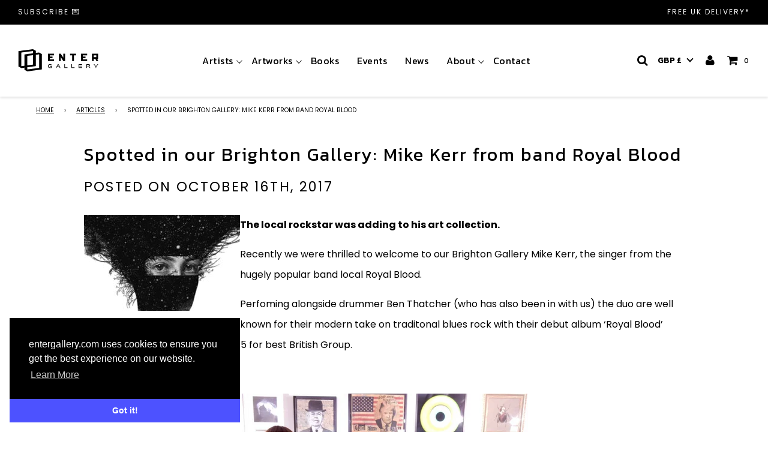

--- FILE ---
content_type: text/html; charset=utf-8
request_url: https://entergallery.com/blogs/news/spotted-brighton-gallery-mike-kerr-band-royal-blood
body_size: 58628
content:

<!doctype html>
<!--[if IE 8]><html class="no-js lt-ie9" lang="en"> <![endif]-->
<!--[if IE 9 ]><html class="ie9 no-js"> <![endif]-->
<!--[if (gt IE 9)|!(IE)]><!--><html class="no-js" lang="en"><!--<![endif]-->

<script type="text/javascript">
    (function(c,l,a,r,i,t,y){
        c[a]=c[a]||function(){(c[a].q=c[a].q||[]).push(arguments)};
        t=l.createElement(r);t.async=1;t.src="https://www.clarity.ms/tag/"+i;
        y=l.getElementsByTagName(r)[0];y.parentNode.insertBefore(t,y);
    })(window, document, "clarity", "script", "n4mv734pwn");
</script>

<head>

  

  

  <!-- Basic page needs ================================================== -->
  <meta charset="UTF-8">
  <meta http-equiv="X-UA-Compatible" content="IE=edge">
  <meta name="viewport" content="width=device-width, initial-scale=1, maximum-scale=1">

  
  	  <link rel="shortcut icon" href="//entergallery.com/cdn/shop/files/favicon-32x32_180x180_crop_center.png?v=1613705004" type="image/png">
      <link rel="apple-touch-icon" sizes="180x180" href="//entergallery.com/cdn/shop/files/favicon-32x32_180x180_crop_center.png?v=1613705004">
      <link rel="apple-touch-icon-precomposed" sizes="180x180" href="//entergallery.com/cdn/shop/files/favicon-32x32_180x180_crop_center.png?v=1613705004">
      <link rel="icon" type="image/png" sizes="32x32" href="//entergallery.com/cdn/shop/files/favicon-32x32_32x32_crop_center.png?v=1613705004">
      <link rel="icon" type="image/png" sizes="194x194" href="//entergallery.com/cdn/shop/files/favicon-32x32_194x194_crop_center.png?v=1613705004">
      <link rel="icon" type="image/png" sizes="192x192" href="//entergallery.com/cdn/shop/files/favicon-32x32_192x192_crop_center.png?v=1613705004">
      <link rel="icon" type="image/png" sizes="16x16" href="//entergallery.com/cdn/shop/files/favicon-32x32_16x16_crop_center.png?v=1613705004">
  

  


  <!-- Title and description ================================================== -->
  <title>
  
    Spotted in our Brighton Gallery: Mike Kerr from band Royal Blood
  
   &ndash; Enter Gallery
  </title>

  
    
      <meta name="description" content="The local rockstar was adding to his art collection. Recently we were thrilled to welcome to our Brighton Gallery Mike Kerr, the singer from the hugely popular band local Royal Blood. Perfoming alongside drummer Ben Thatcher (who has also been in with us) the duo are well known for their modern take on traditonal blues">
    
  

  <!-- Helpers ================================================== -->
  <!-- /snippets/social-meta-tags.liquid -->


  <meta property="og:type" content="article">
  <meta property="og:title" content="Spotted in our Brighton Gallery: Mike Kerr from band Royal Blood">
  
    <meta property="og:image" content="http://entergallery.com/cdn/shop/articles/Blog-Featured-Image-Logo_8c5824fe-1471-4bfb-b979-c269789037ba_1024x1024.jpg?v=1599014567">
    <meta property="og:image:secure_url" content="https://entergallery.com/cdn/shop/articles/Blog-Featured-Image-Logo_8c5824fe-1471-4bfb-b979-c269789037ba_1024x1024.jpg?v=1599014567">
  
  <meta property="og:description" content="The local rockstar was adding to his art collection.  Recently we were thrilled to welcome to our Brighton Gallery Mike Kerr, the singer from the hugely popular band local Royal Blood. Perfoming alongside drummer Ben Thatcher (who has also been in with us) the duo are well known for thei....">

<meta property="og:url" content="https://entergallery.com/blogs/news/spotted-brighton-gallery-mike-kerr-band-royal-blood">
<meta property="og:site_name" content="Enter Gallery">






  <meta name="twitter:card" content="summary_large_image">


  <meta name="twitter:title" content="Spotted in our Brighton Gallery: Mike Kerr from band Royal Blood">
  <meta name="twitter:description" content="The local rockstar was adding to his art collection.  Recently we were thrilled to welcome to our Brighton Gallery Mike Kerr, the singer from the hugely popular band local Royal Blood. Perfoming along">
  
    <meta property="twitter:image" content="https://entergallery.com/cdn/shop/articles/Blog-Featured-Image-Logo_8c5824fe-1471-4bfb-b979-c269789037ba_1024x1024.jpg?v=1599014567">
  

  

  <link rel="canonical" href="https://entergallery.com/blogs/news/spotted-brighton-gallery-mike-kerr-band-royal-blood"/>
  
	<meta name="viewport" content="width=device-width, initial-scale=1, shrink-to-fit=no">
  
  <meta name="theme-color" content="#000000">
  
  <!-- CSS ================================================== -->
  <link href="//entergallery.com/cdn/shop/t/99/assets/plugins.css?v=182748726502122543731769527177" rel="stylesheet" type="text/css" media="all" />
  <link href="//entergallery.com/cdn/shop/t/99/assets/tw.css?v=183135033962835834741744043429" rel="stylesheet" type="text/css" media="all" />
  <link href="//entergallery.com/cdn/shop/t/99/assets/timber.scss.css?v=118139979999475138391762162035" rel="stylesheet" type="text/css" media="all" />
  <link href="//entergallery.com/cdn/shop/t/99/assets/simpleLightbox.min.css?v=163723070497439432441744043429" rel="stylesheet" type="text/css" media="all" />
  <link href="//entergallery.com/cdn/shop/t/99/assets/dynamic.css?v=53622655653970131881744043429" rel="stylesheet" type="text/css" media="all" />
  <link href="//entergallery.com/cdn/shop/t/99/assets/artwork-filters.css?v=103417993107315490181744043687" rel="stylesheet" type="text/css" media="all" />
  

  <!-- Cookie banner -->
  <link rel="stylesheet" type="text/css" href="https://cdn.jsdelivr.net/npm/cookieconsent@3/build/cookieconsent.min.css" />
  <style>
    .cc-window { z-index: 2147483640; }
  </style>

  <!-- CSS Properties -->
  <style>
    :root {
      --sticky-header-height: 124px;
    }
  </style>

  



  <!-- Header hook for plugins ================================================== -->
  <script>window.performance && window.performance.mark && window.performance.mark('shopify.content_for_header.start');</script><meta name="google-site-verification" content="b-l7gqczRvFIZ0keCVLeKBiz5ceH9BZ-QesGOJ-Xn08">
<meta name="google-site-verification" content="b-l7gqczRvFIZ0keCVLeKBiz5ceH9BZ-QesGOJ-Xn08">
<meta id="shopify-digital-wallet" name="shopify-digital-wallet" content="/26865107057/digital_wallets/dialog">
<meta name="shopify-checkout-api-token" content="ca02ac48f05bc0cf5d7417ebf5d2f07c">
<link rel="alternate" type="application/atom+xml" title="Feed" href="/blogs/news.atom" />
<script async="async" src="/checkouts/internal/preloads.js?locale=en-GB"></script>
<link rel="preconnect" href="https://shop.app" crossorigin="anonymous">
<script async="async" src="https://shop.app/checkouts/internal/preloads.js?locale=en-GB&shop_id=26865107057" crossorigin="anonymous"></script>
<script id="apple-pay-shop-capabilities" type="application/json">{"shopId":26865107057,"countryCode":"GB","currencyCode":"GBP","merchantCapabilities":["supports3DS"],"merchantId":"gid:\/\/shopify\/Shop\/26865107057","merchantName":"Enter Gallery","requiredBillingContactFields":["postalAddress","email","phone"],"requiredShippingContactFields":["postalAddress","email","phone"],"shippingType":"shipping","supportedNetworks":["visa","maestro","masterCard","amex","discover","elo"],"total":{"type":"pending","label":"Enter Gallery","amount":"1.00"},"shopifyPaymentsEnabled":true,"supportsSubscriptions":true}</script>
<script id="shopify-features" type="application/json">{"accessToken":"ca02ac48f05bc0cf5d7417ebf5d2f07c","betas":["rich-media-storefront-analytics"],"domain":"entergallery.com","predictiveSearch":true,"shopId":26865107057,"locale":"en"}</script>
<script>var Shopify = Shopify || {};
Shopify.shop = "enter-gallery.myshopify.com";
Shopify.locale = "en";
Shopify.currency = {"active":"GBP","rate":"1.0"};
Shopify.country = "GB";
Shopify.theme = {"name":"Copy of Live | Eight 5\/04","id":179217334657,"schema_name":"Flow","schema_version":"16.2B","theme_store_id":null,"role":"main"};
Shopify.theme.handle = "null";
Shopify.theme.style = {"id":null,"handle":null};
Shopify.cdnHost = "entergallery.com/cdn";
Shopify.routes = Shopify.routes || {};
Shopify.routes.root = "/";</script>
<script type="module">!function(o){(o.Shopify=o.Shopify||{}).modules=!0}(window);</script>
<script>!function(o){function n(){var o=[];function n(){o.push(Array.prototype.slice.apply(arguments))}return n.q=o,n}var t=o.Shopify=o.Shopify||{};t.loadFeatures=n(),t.autoloadFeatures=n()}(window);</script>
<script>
  window.ShopifyPay = window.ShopifyPay || {};
  window.ShopifyPay.apiHost = "shop.app\/pay";
  window.ShopifyPay.redirectState = null;
</script>
<script id="shop-js-analytics" type="application/json">{"pageType":"article"}</script>
<script defer="defer" async type="module" src="//entergallery.com/cdn/shopifycloud/shop-js/modules/v2/client.init-shop-cart-sync_WVOgQShq.en.esm.js"></script>
<script defer="defer" async type="module" src="//entergallery.com/cdn/shopifycloud/shop-js/modules/v2/chunk.common_C_13GLB1.esm.js"></script>
<script defer="defer" async type="module" src="//entergallery.com/cdn/shopifycloud/shop-js/modules/v2/chunk.modal_CLfMGd0m.esm.js"></script>
<script type="module">
  await import("//entergallery.com/cdn/shopifycloud/shop-js/modules/v2/client.init-shop-cart-sync_WVOgQShq.en.esm.js");
await import("//entergallery.com/cdn/shopifycloud/shop-js/modules/v2/chunk.common_C_13GLB1.esm.js");
await import("//entergallery.com/cdn/shopifycloud/shop-js/modules/v2/chunk.modal_CLfMGd0m.esm.js");

  window.Shopify.SignInWithShop?.initShopCartSync?.({"fedCMEnabled":true,"windoidEnabled":true});

</script>
<script>
  window.Shopify = window.Shopify || {};
  if (!window.Shopify.featureAssets) window.Shopify.featureAssets = {};
  window.Shopify.featureAssets['shop-js'] = {"shop-cart-sync":["modules/v2/client.shop-cart-sync_DuR37GeY.en.esm.js","modules/v2/chunk.common_C_13GLB1.esm.js","modules/v2/chunk.modal_CLfMGd0m.esm.js"],"init-fed-cm":["modules/v2/client.init-fed-cm_BucUoe6W.en.esm.js","modules/v2/chunk.common_C_13GLB1.esm.js","modules/v2/chunk.modal_CLfMGd0m.esm.js"],"shop-toast-manager":["modules/v2/client.shop-toast-manager_B0JfrpKj.en.esm.js","modules/v2/chunk.common_C_13GLB1.esm.js","modules/v2/chunk.modal_CLfMGd0m.esm.js"],"init-shop-cart-sync":["modules/v2/client.init-shop-cart-sync_WVOgQShq.en.esm.js","modules/v2/chunk.common_C_13GLB1.esm.js","modules/v2/chunk.modal_CLfMGd0m.esm.js"],"shop-button":["modules/v2/client.shop-button_B_U3bv27.en.esm.js","modules/v2/chunk.common_C_13GLB1.esm.js","modules/v2/chunk.modal_CLfMGd0m.esm.js"],"init-windoid":["modules/v2/client.init-windoid_DuP9q_di.en.esm.js","modules/v2/chunk.common_C_13GLB1.esm.js","modules/v2/chunk.modal_CLfMGd0m.esm.js"],"shop-cash-offers":["modules/v2/client.shop-cash-offers_BmULhtno.en.esm.js","modules/v2/chunk.common_C_13GLB1.esm.js","modules/v2/chunk.modal_CLfMGd0m.esm.js"],"pay-button":["modules/v2/client.pay-button_CrPSEbOK.en.esm.js","modules/v2/chunk.common_C_13GLB1.esm.js","modules/v2/chunk.modal_CLfMGd0m.esm.js"],"init-customer-accounts":["modules/v2/client.init-customer-accounts_jNk9cPYQ.en.esm.js","modules/v2/client.shop-login-button_DJ5ldayH.en.esm.js","modules/v2/chunk.common_C_13GLB1.esm.js","modules/v2/chunk.modal_CLfMGd0m.esm.js"],"avatar":["modules/v2/client.avatar_BTnouDA3.en.esm.js"],"checkout-modal":["modules/v2/client.checkout-modal_pBPyh9w8.en.esm.js","modules/v2/chunk.common_C_13GLB1.esm.js","modules/v2/chunk.modal_CLfMGd0m.esm.js"],"init-shop-for-new-customer-accounts":["modules/v2/client.init-shop-for-new-customer-accounts_BUoCy7a5.en.esm.js","modules/v2/client.shop-login-button_DJ5ldayH.en.esm.js","modules/v2/chunk.common_C_13GLB1.esm.js","modules/v2/chunk.modal_CLfMGd0m.esm.js"],"init-customer-accounts-sign-up":["modules/v2/client.init-customer-accounts-sign-up_CnczCz9H.en.esm.js","modules/v2/client.shop-login-button_DJ5ldayH.en.esm.js","modules/v2/chunk.common_C_13GLB1.esm.js","modules/v2/chunk.modal_CLfMGd0m.esm.js"],"init-shop-email-lookup-coordinator":["modules/v2/client.init-shop-email-lookup-coordinator_CzjY5t9o.en.esm.js","modules/v2/chunk.common_C_13GLB1.esm.js","modules/v2/chunk.modal_CLfMGd0m.esm.js"],"shop-follow-button":["modules/v2/client.shop-follow-button_CsYC63q7.en.esm.js","modules/v2/chunk.common_C_13GLB1.esm.js","modules/v2/chunk.modal_CLfMGd0m.esm.js"],"shop-login-button":["modules/v2/client.shop-login-button_DJ5ldayH.en.esm.js","modules/v2/chunk.common_C_13GLB1.esm.js","modules/v2/chunk.modal_CLfMGd0m.esm.js"],"shop-login":["modules/v2/client.shop-login_B9ccPdmx.en.esm.js","modules/v2/chunk.common_C_13GLB1.esm.js","modules/v2/chunk.modal_CLfMGd0m.esm.js"],"lead-capture":["modules/v2/client.lead-capture_D0K_KgYb.en.esm.js","modules/v2/chunk.common_C_13GLB1.esm.js","modules/v2/chunk.modal_CLfMGd0m.esm.js"],"payment-terms":["modules/v2/client.payment-terms_BWmiNN46.en.esm.js","modules/v2/chunk.common_C_13GLB1.esm.js","modules/v2/chunk.modal_CLfMGd0m.esm.js"]};
</script>
<script>(function() {
  var isLoaded = false;
  function asyncLoad() {
    if (isLoaded) return;
    isLoaded = true;
    var urls = ["https:\/\/cdn.nfcube.com\/064e8fa9979b2031046d76b2fb874bab.js?shop=enter-gallery.myshopify.com","https:\/\/dr4qe3ddw9y32.cloudfront.net\/awin-shopify-integration-code.js?aid=22497\u0026v=shopifyApp_4.6.1\u0026ts=1724750520723\u0026shop=enter-gallery.myshopify.com","https:\/\/chimpstatic.com\/mcjs-connected\/js\/users\/6e0cd635906ba8c8ed84fd913\/bbfea053e2152271e57b19925.js?shop=enter-gallery.myshopify.com"];
    for (var i = 0; i < urls.length; i++) {
      var s = document.createElement('script');
      s.type = 'text/javascript';
      s.async = true;
      s.src = urls[i];
      var x = document.getElementsByTagName('script')[0];
      x.parentNode.insertBefore(s, x);
    }
  };
  if(window.attachEvent) {
    window.attachEvent('onload', asyncLoad);
  } else {
    window.addEventListener('load', asyncLoad, false);
  }
})();</script>
<script id="__st">var __st={"a":26865107057,"offset":0,"reqid":"5d9ef8cc-544c-4110-b85a-24f08b39d7ab-1769582405","pageurl":"entergallery.com\/blogs\/news\/spotted-brighton-gallery-mike-kerr-band-royal-blood","s":"articles-386044625009","u":"397233b8b3d6","p":"article","rtyp":"article","rid":386044625009};</script>
<script>window.ShopifyPaypalV4VisibilityTracking = true;</script>
<script id="captcha-bootstrap">!function(){'use strict';const t='contact',e='account',n='new_comment',o=[[t,t],['blogs',n],['comments',n],[t,'customer']],c=[[e,'customer_login'],[e,'guest_login'],[e,'recover_customer_password'],[e,'create_customer']],r=t=>t.map((([t,e])=>`form[action*='/${t}']:not([data-nocaptcha='true']) input[name='form_type'][value='${e}']`)).join(','),a=t=>()=>t?[...document.querySelectorAll(t)].map((t=>t.form)):[];function s(){const t=[...o],e=r(t);return a(e)}const i='password',u='form_key',d=['recaptcha-v3-token','g-recaptcha-response','h-captcha-response',i],f=()=>{try{return window.sessionStorage}catch{return}},m='__shopify_v',_=t=>t.elements[u];function p(t,e,n=!1){try{const o=window.sessionStorage,c=JSON.parse(o.getItem(e)),{data:r}=function(t){const{data:e,action:n}=t;return t[m]||n?{data:e,action:n}:{data:t,action:n}}(c);for(const[e,n]of Object.entries(r))t.elements[e]&&(t.elements[e].value=n);n&&o.removeItem(e)}catch(o){console.error('form repopulation failed',{error:o})}}const l='form_type',E='cptcha';function T(t){t.dataset[E]=!0}const w=window,h=w.document,L='Shopify',v='ce_forms',y='captcha';let A=!1;((t,e)=>{const n=(g='f06e6c50-85a8-45c8-87d0-21a2b65856fe',I='https://cdn.shopify.com/shopifycloud/storefront-forms-hcaptcha/ce_storefront_forms_captcha_hcaptcha.v1.5.2.iife.js',D={infoText:'Protected by hCaptcha',privacyText:'Privacy',termsText:'Terms'},(t,e,n)=>{const o=w[L][v],c=o.bindForm;if(c)return c(t,g,e,D).then(n);var r;o.q.push([[t,g,e,D],n]),r=I,A||(h.body.append(Object.assign(h.createElement('script'),{id:'captcha-provider',async:!0,src:r})),A=!0)});var g,I,D;w[L]=w[L]||{},w[L][v]=w[L][v]||{},w[L][v].q=[],w[L][y]=w[L][y]||{},w[L][y].protect=function(t,e){n(t,void 0,e),T(t)},Object.freeze(w[L][y]),function(t,e,n,w,h,L){const[v,y,A,g]=function(t,e,n){const i=e?o:[],u=t?c:[],d=[...i,...u],f=r(d),m=r(i),_=r(d.filter((([t,e])=>n.includes(e))));return[a(f),a(m),a(_),s()]}(w,h,L),I=t=>{const e=t.target;return e instanceof HTMLFormElement?e:e&&e.form},D=t=>v().includes(t);t.addEventListener('submit',(t=>{const e=I(t);if(!e)return;const n=D(e)&&!e.dataset.hcaptchaBound&&!e.dataset.recaptchaBound,o=_(e),c=g().includes(e)&&(!o||!o.value);(n||c)&&t.preventDefault(),c&&!n&&(function(t){try{if(!f())return;!function(t){const e=f();if(!e)return;const n=_(t);if(!n)return;const o=n.value;o&&e.removeItem(o)}(t);const e=Array.from(Array(32),(()=>Math.random().toString(36)[2])).join('');!function(t,e){_(t)||t.append(Object.assign(document.createElement('input'),{type:'hidden',name:u})),t.elements[u].value=e}(t,e),function(t,e){const n=f();if(!n)return;const o=[...t.querySelectorAll(`input[type='${i}']`)].map((({name:t})=>t)),c=[...d,...o],r={};for(const[a,s]of new FormData(t).entries())c.includes(a)||(r[a]=s);n.setItem(e,JSON.stringify({[m]:1,action:t.action,data:r}))}(t,e)}catch(e){console.error('failed to persist form',e)}}(e),e.submit())}));const S=(t,e)=>{t&&!t.dataset[E]&&(n(t,e.some((e=>e===t))),T(t))};for(const o of['focusin','change'])t.addEventListener(o,(t=>{const e=I(t);D(e)&&S(e,y())}));const B=e.get('form_key'),M=e.get(l),P=B&&M;t.addEventListener('DOMContentLoaded',(()=>{const t=y();if(P)for(const e of t)e.elements[l].value===M&&p(e,B);[...new Set([...A(),...v().filter((t=>'true'===t.dataset.shopifyCaptcha))])].forEach((e=>S(e,t)))}))}(h,new URLSearchParams(w.location.search),n,t,e,['guest_login'])})(!0,!0)}();</script>
<script integrity="sha256-4kQ18oKyAcykRKYeNunJcIwy7WH5gtpwJnB7kiuLZ1E=" data-source-attribution="shopify.loadfeatures" defer="defer" src="//entergallery.com/cdn/shopifycloud/storefront/assets/storefront/load_feature-a0a9edcb.js" crossorigin="anonymous"></script>
<script crossorigin="anonymous" defer="defer" src="//entergallery.com/cdn/shopifycloud/storefront/assets/shopify_pay/storefront-65b4c6d7.js?v=20250812"></script>
<script data-source-attribution="shopify.dynamic_checkout.dynamic.init">var Shopify=Shopify||{};Shopify.PaymentButton=Shopify.PaymentButton||{isStorefrontPortableWallets:!0,init:function(){window.Shopify.PaymentButton.init=function(){};var t=document.createElement("script");t.src="https://entergallery.com/cdn/shopifycloud/portable-wallets/latest/portable-wallets.en.js",t.type="module",document.head.appendChild(t)}};
</script>
<script data-source-attribution="shopify.dynamic_checkout.buyer_consent">
  function portableWalletsHideBuyerConsent(e){var t=document.getElementById("shopify-buyer-consent"),n=document.getElementById("shopify-subscription-policy-button");t&&n&&(t.classList.add("hidden"),t.setAttribute("aria-hidden","true"),n.removeEventListener("click",e))}function portableWalletsShowBuyerConsent(e){var t=document.getElementById("shopify-buyer-consent"),n=document.getElementById("shopify-subscription-policy-button");t&&n&&(t.classList.remove("hidden"),t.removeAttribute("aria-hidden"),n.addEventListener("click",e))}window.Shopify?.PaymentButton&&(window.Shopify.PaymentButton.hideBuyerConsent=portableWalletsHideBuyerConsent,window.Shopify.PaymentButton.showBuyerConsent=portableWalletsShowBuyerConsent);
</script>
<script data-source-attribution="shopify.dynamic_checkout.cart.bootstrap">document.addEventListener("DOMContentLoaded",(function(){function t(){return document.querySelector("shopify-accelerated-checkout-cart, shopify-accelerated-checkout")}if(t())Shopify.PaymentButton.init();else{new MutationObserver((function(e,n){t()&&(Shopify.PaymentButton.init(),n.disconnect())})).observe(document.body,{childList:!0,subtree:!0})}}));
</script>
<link id="shopify-accelerated-checkout-styles" rel="stylesheet" media="screen" href="https://entergallery.com/cdn/shopifycloud/portable-wallets/latest/accelerated-checkout-backwards-compat.css" crossorigin="anonymous">
<style id="shopify-accelerated-checkout-cart">
        #shopify-buyer-consent {
  margin-top: 1em;
  display: inline-block;
  width: 100%;
}

#shopify-buyer-consent.hidden {
  display: none;
}

#shopify-subscription-policy-button {
  background: none;
  border: none;
  padding: 0;
  text-decoration: underline;
  font-size: inherit;
  cursor: pointer;
}

#shopify-subscription-policy-button::before {
  box-shadow: none;
}

      </style>

<script>window.performance && window.performance.mark && window.performance.mark('shopify.content_for_header.end');</script>
  <!-- /snippets/oldIE-js.liquid -->


<!--[if lt IE 9]>
<script src="//cdnjs.cloudflare.com/ajax/libs/html5shiv/3.7.2/html5shiv.min.js" type="text/javascript"></script>
<script src="//entergallery.com/cdn/shop/t/99/assets/respond.min.js?v=52248677837542619231744043429" type="text/javascript"></script>
<link href="//entergallery.com/cdn/shop/t/99/assets/respond-proxy.html" id="respond-proxy" rel="respond-proxy" />
<link href="//entergallery.com/search?q=c6552fa4eda6de6b1e294dc52a41576b" id="respond-redirect" rel="respond-redirect" />
<script src="//entergallery.com/search?q=c6552fa4eda6de6b1e294dc52a41576b" type="text/javascript"></script>
<![endif]-->

  <!-- /templates/collection.liquid -->




  <script>
    window.wetheme = {
      name: 'Flow',
    };
  </script>
  <script src="//entergallery.com/cdn/shop/t/99/assets/jquery-3.3.1.min.js?v=74255524871372887611744043429" type="text/javascript"></script>
  <script src="//entergallery.com/cdn/shop/t/99/assets/modernizr.min.js?v=137617515274177302221744043429" type="text/javascript"></script>
  <script src="//entergallery.com/cdn/shop/t/99/assets/simpleLightbox.min.js?v=3918373121287364121744043429" type="text/javascript"></script>

  <!-- cart JS . -->
  <script type="text/javascript" src="https://cdnjs.cloudflare.com/ajax/libs/shopify-cartjs/1.0.1/rivets-cart.min.js"></script>
  <!-- Initialise Cart.js once the page has loaded -->

  <script type="text/javascript">
      jQuery(function() {
          CartJS.init({"note":null,"attributes":{},"original_total_price":0,"total_price":0,"total_discount":0,"total_weight":0.0,"item_count":0,"items":[],"requires_shipping":false,"currency":"GBP","items_subtotal_price":0,"cart_level_discount_applications":[],"checkout_charge_amount":0});
      });
  </script>
  
      
    <script defer src="https://unpkg.com/alpinejs@3.x.x/dist/cdn.min.js"></script>
	
    <script src="https://cdn.jsdelivr.net/npm/algoliasearch@4.5.1/dist/algoliasearch-lite.umd.js"></script>
    <script src="https://cdnjs.cloudflare.com/ajax/libs/algoliasearch-helper-js/2.28.1/algoliasearch.helper.min.js"></script>
	<script src="https://cdn.jsdelivr.net/npm/@algolia/autocomplete-js@1.3.0/dist/umd/index.production.js"></script>
	<link href="//entergallery.com/cdn/shop/t/99/assets/algolia-tw-min.css?v=179958610080457016801744043429" rel="stylesheet" type="text/css" media="all" />
    <link href="//entergallery.com/cdn/shop/t/99/assets/algolia-extra.css?v=100601486174333696851744043687" rel="stylesheet" type="text/css" media="all" />
    <style>
      [x-cloak] { display: none !important; }
    </style>
    <script>

      ///////////////////////////////////
      //// Algolia Search for header ////
      ///////////////////////////////////
window.algoliaAppId = "3X2MU4D68N";
window.algoliaApiKey = '50cb1564bea534ce9cfa005a97e3dec9';

const searchClient = algoliasearch(window.algoliaAppId, window.algoliaApiKey);

function initSearch() {
  searchHelper.on('result', results => {
    console.log("result:");
    console.log(results)
    //this.facets = results.getFacetValues('category', ['selected', 'count:desc']).slice(0, 5);
  });
}

// Main search data for component
function searchData(){
  return {
    suggestionsEnabled: false,
    productBaseURL: "/products/",
    collectionBaseURL: "/collections/",
    searchBaseURL: "/search",
    searchHelper: algoliasearchHelper(searchClient, 'shopify_products', {
      //disjunctiveFacets: ['category'],
      hitsPerPage: 5,
      maxValuesPerFacet: 3
    }),
    init(){
      this.searchHelper.on('result', results => {
        console.log("result:");
        console.log(results);
        this.results = results.hits;
        //this.facets = results.getFacetValues('category', ['selected', 'count:desc']).slice(0, 5);
      });
      // init suggestions #TODO - only fire this if search icon is opened
    },
    firstOpen: function(){
       if (!this.opened){
         this.opened = true;
         if (this.suggestionsEnabled){
         	this.doSuggestions();
         }
       }
    },
    // Create our number formatter.
    formatter: new Intl.NumberFormat('en-GB', {
      style: 'currency',
      currency: 'GBP',
      // These options are needed to round to whole numbers if that's what you want.
      //minimumFractionDigits: 0, // (this suffices for whole numbers, but will print 2500.10 as $2,500.1)
      //maximumFractionDigits: 0, // (causes 2500.99 to be printed as $2,501)
    }),
    opened: false,
    open: false,
    closing: false,
    loading: false,
    popular: [],
    suggestions: [],
    suggestionClick: function(suggestion){
      var search_url = this.searchBaseURL + `?shopify_products[query]=${suggestion}`;
      //window.open(search_url);
      window.location = search_url;
    },
    resultsHtml: null,
    results: [],
    results_total: 0,
    collections: [],
    collections_total: 0,
    artist: [],
    artist_total: 0,
    sendEvent: function(eventType, eventName, index, userToken, timestamp = false, queryID = false, objectIDs = [], filters = [], positions = false){
      // This function will be used to report events back to Algolia insights
      // https://www.algolia.com/doc/rest-api/insights/#push-events

    },
    doSuggestions: function(){
      // Suggestions
      const host = `https://${window.algoliaAppId}-dsn.algolia.net`;
      const url = `${host}/1/indexes/*/queries?&x-algolia-api-key=${window.algoliaApiKey}
&x-algolia-application-id=${window.algoliaAppId}&query=${encodeURIComponent(this.query)}`;

      data = {
        "requests":[
          {
            "indexName":"shopify_products_query_suggestions",
            "params":`hitsPerPage=100&query=${this.query}&highlightPreTag=__ais-highlight__&highlightPostTag=__%2Fais-highlight__&facets=%5B%5D&tagFilters=`
          }
        ]
      }

      fetch(url, {
        method: 'POST',
        headers: {
          'X-Algolia-Application-Id': window.algoliaAppId,
          'X-Algolia-API-Key': window.algoliaApiKey,
        },
         body: JSON.stringify(data),
      })
        .then((response) => response.json())
        .then((data) => {
          this.resultsHtml = null;
          //console.log(data);
          if (data.results[0].hits.length) {
            // Suggestions
            this.suggestions = [];
            this.suggestions = data.results[0].hits.map(({ query, shopify_products }) => {
              return query;
            });


            // Results
            this.resultsHtml = data.results[0].hits.map(({ query, shopify_products }) => {
              //console.log(query);
              return `<a
                href="${query}"
                class="block px-2 py-3 bg-white text-sm text-left border-b border-gray-300 hover:bg-gray-200 hover:no-underline"
              >${query}</a>`;
            }).join('');
          }

          this.loading = false;
        });
    },
    searchReceived: function(that, results){
      console.log("searchReceived: ")
      console.log(results);
      const collectionResults = results.results[1].hits.filter(function(item) {
        console.log(item?.meta?.accentuate?.collection_type);
        if (item?.meta?.accentuate?.collection_type != 'Artist' && item?.meta?.accentuate?.collection_type != 'Artworks') {
          return item;
        }
      });
      const artistResults = results.results[1].hits.filter(function(item) {
        if (item?.meta?.accentuate?.collection_type == 'Artist') {
          return item;
        }
      });
      console.log(artistResults);
      //window.results = results;
      that.results = results.results[0].hits;
      that.results_total = results.results[0].nbHits;
      that.collections = collectionResults;
      that.collections_total = collectionResults.length;
      that.artist = artistResults;
      that.artist_total = artistResults.length;
    },
    search: function(){
      this.loading = true;
      console.log("search: " + this.query)
      // Multiple index search
      const queries = [
        {
          indexName: 'shopify_products',
          query: this.query,
          filters: 'inventory_available = 1',
          params: {
            hitsPerPage: 5,
          }
        },
        {
          indexName: 'shopify_collections',
          query: this.query,
        }
      ];

        //searchClient.multipleQueries(queries).then(( results, "test" ) => {
        //  console.log(results);
        //searchReceived(results);
        //});
        var searchReceived = this.searchReceived;
        var that = this;
        searchClient.multipleQueries(queries).then(function(results) {
          that.searchReceived(that, results);
        }, that);


      // Search products
      //this.searchHelper.setQuery(this.query).search();

      // Suggestions
      if (this.suggestionsEnabled){
        this.doSuggestions();
      }

    },
    query: ''
  }
}
    </script>
    <link href="//entergallery.com/cdn/shop/t/99/assets/algolia-tw.min.css?v=73031" rel="stylesheet" type="text/css" media="all" />
    
    
    

  
  


<!-- Added with Analyzify V2.0 - Aug 18, 2022 11:44 am -->

<!-- Google Tag Manager -->
<script>(function(w,d,s,l,i){w[l]=w[l]||[];w[l].push({'gtm.start':
new Date().getTime(),event:'gtm.js'});var f=d.getElementsByTagName(s)[0],
j=d.createElement(s),dl=l!='dataLayer'?'&l='+l:'';j.async=true;j.src=
'https://www.googletagmanager.com/gtm.js?id='+i+dl;f.parentNode.insertBefore(j,f);
})(window,document,'script','dataLayer','GTM-NWLGCFF');</script>
<!-- End Google Tag Manager -->

<script type="text/javascript">
  var jQuery351;
  window.dataLayer = window.dataLayer || [];

  function analyzifyInitialize(){
    window.analyzifyloadScript = function(url, callback) {
      var script = document.createElement('script');
      script.type = 'text/javascript';
      // If the browser is Internet Explorer
      if (script.readyState){
        script.onreadystatechange = function() {
          if (script.readyState == 'loaded' || script.readyState == 'complete') {
            script.onreadystatechange = null;
            callback();
          }
        };
        // For any other browser
      } else {
        script.onload = function() {
          callback();
        };
      }
      script.src = url;
      document.getElementsByTagName('head')[0].appendChild(script);
    }

    window.analyzifyAppStart = function(){
      
      window.dataLayer.push({
        event: "sh_info",
        
            page_type: "other",
        
        page_currency: "GBP",
        
          user_type: "visitor"
        
      });

      window.analyzifyGetClickedProductPosition = function(elementHref, sku){
        if(sku != ''){
          var collection = null;
          
          return 0;
        }else{
          var elementIndex = -1
          collectionProductsElements = document.querySelectorAll('a[href*="/products/"]');
          collectionProductsElements.forEach(function(element,index){
            if (element.href.includes(elementHref)) {elementIndex = index + 1};
          });
          return elementIndex
        }
      }

      window.analyzifyCollectionPageHandle = function(){
        var collection = null;
        var collectionAllProducts = null;
        var collectionTitle = "";
        var collectionId = "";
        var collectionProductsBrand = [];
        var collectionProductsType = [];
        var collectionProductsSku = [];
        var collectionProductsName = [];
        var collectionProductsId = [];
        var collectionProductsPrice = [];
        var collectionProductsPosition = []; // we need to talk about, this data can be taken from DOM only (filter ON/OFF)
        var collectionGproductId = [];
        var collectionVariantId = [];
        
        
        window.dataLayer.push({
          event: 'ee_productImpression',
          category_name: collectionTitle,
          category_id: collectionId,
          category_product_brand: collectionProductsBrand,
          category_product_type: collectionProductsType,
          category_product_sku: collectionProductsSku,
          category_product_name: collectionProductsName,
          category_product_id: collectionProductsId,
          category_product_price: collectionProductsPrice,
          currency: "GBP",
          category_product_position: collectionProductsPosition,
          g_product_id: collectionGproductId,
          variant_id: collectionVariantId
        });

        jQuery351(document).on('click', 'a[href*="/products/"]', function(event) {
          var href= jQuery351(this).attr('href');
          if(collectionAllProducts.length < 1 ) return;
          var handle = href.split('/products/')[1];
          var clickedProduct = collectionAllProducts.filter(function(product) {
              return product.handle === handle;
          });
          if (clickedProduct.length == 0 ) return;
          window.dataLayer.push({
            event: 'ee_productClick',
            category_name: collectionTitle,
            category_id: collectionId,
            product_name: clickedProduct[0].title,
            product_type: clickedProduct[0].type,
            sku: clickedProduct[0].variants[0].sku,
            product_id : clickedProduct[0].id.toString(),
            product_price: (clickedProduct[0].price / 100).toFixed(2).toString(),
            currency: "GBP",
            product_brand: clickedProduct[0].vendor,
            product_position: analyzifyGetClickedProductPosition(href, clickedProduct[0].variants[0].sku),
            variant_id: clickedProduct[0].variants[0].id
          });
        });
      };

      window.analyzifySearchPageHandle = function(){
        var searchTerm = "";
        var searchResults = parseInt("");
        var searchResultsJson = null;
        var searchProductsBrand = [];
        var searchProductsType = [];
        var searchProductsSku = [];
        var searchProductsNames = [];
        var searchProductsIds = [];
        var searchProductsPrices = [];
        var searchProductsPosition = [];
        var searchGproductId = [];
        var searchVariantId = [];
        
        

        window.dataLayer.push({
          event: 'searchListInfo',
          page_type: 'search',
          search_term: searchTerm,
          search_results: searchResults,
          category_product_brand: searchProductsBrand,
          category_product_type: searchProductsType,
          category_product_sku: searchProductsSku,
          category_product_name: searchProductsNames,
          category_product_id: searchProductsIds,
          category_product_price: searchProductsPrices,
          currency: "GBP",
          category_product_position: searchProductsPosition,
          g_product_id: searchGproductId,
          variant_id: searchVariantId
        });

        
        jQuery351(document).on('click', 'a[href*="/products/"]', function(event) {
          if(searchResultsJson.length < 1 ) return;
          var href= jQuery351(this).attr('href');
          var handle = href.split('/products/')[1];
          var clickedProduct = searchResultsJson.filter(function(product) {
            return handle.includes(product.handle);
          });
          if (clickedProduct.length == 0 ) return;
          
          window.dataLayer.push({
            event: 'ee_productClick',
            product_name: clickedProduct[0].title,
            product_type: clickedProduct[0].type,
            sku: clickedProduct[0].variants[0].sku,
            product_id : clickedProduct[0].id,
            product_price: (clickedProduct[0].price / 100).toFixed(2).toString(),
            currency: "GBP",
            product_brand: clickedProduct[0].vendor,
            product_position: analyzifyGetClickedProductPosition(href, ""),
            variant_id: clickedProduct[0].variants[0].id
          });

        });
      };

      window.analyzifyProductPageHandle = function(){
        var productName = "";
        var productId = "";
        var productPrice = "0.0";
        var productBrand = "";
        var productType = "";
        var productSku = "";
        var productCollection = "";
        
        window.dataLayer.push({
          event: 'ee_productDetail',
          name: productName,
          id: productId,
          price: productPrice,
          currency: "GBP",
          brand: productBrand,
          product_type: productType,
          sku: productSku,
          category: productCollection,
          g_product_id: "shopify_GB_"+productId+"_"+"",
          variant_id: ""
        });
//         var first_atc = null;
//         var selectors = ["input[name='add']", "button[name='add']", "#add-to-cart", "#AddToCartText", "#AddToCart", ".gtmatc", ".product-form__cart-submit", "#AddToCart-product-template", ".product-form__add-to-cart"];
//         var found_selectors = 0;
//         selectors.forEach(function(selector) {
//           found_selectors += jQuery351(selector).length;
//           if (first_atc == null && found_selectors) {
//             first_atc = selector
//           }
//         });
//         if (jQuery351(first_atc).length > 0 ) {
          jQuery351(document).on('click', '.ProductForm__AddToCart', function(event) {
            var productForm = jQuery351(this).parents('form[action="/cart/add"]');
            var variantInput = productForm.find('*[name="id"]')
            var quantityInput = productForm.find('input[name="quantity"]')
            var itemQuantity = quantityInput.length > 0 ? quantityInput.val() : 1
            window.dataLayer.push({
              event: 'ee_addToCart',
              name: productName,
              id: productId,
              price: productPrice,
              currency: "GBP",
              brand: productBrand,
              product_type: productType,
              category: productCollection,
              quantity: itemQuantity,
              variant: variantInput.val(),
              g_product_id: "shopify_GB_"+productId+"_"+variantInput.val()
            });
          });
//         }
      };

      window.checkoutEvent = function(){
        jQuery351.getJSON('/cart.js', function(cart) {
          if(cart.items.length > 0){
            var cartId = cart.token;
            var cartTotalValue = cart.total_price;
            var cartTotalQuantity = cart.item_count;
            var cartCurrency = cart.currency;
            var cartItemsName = [];
            var cartItemsBrand = [];
            var cartItemsType = [];
            var cartItemsSku = [];
            var cartItemsId = [];
            var cartItemsVariantId = [];
            var cartItemsVariantTitle = [];
            var cartItemsPrice = [];
            var cartItemsQuantity = [];
            var cartItemsQuantity = [];
            var cartGProductIds = [];

            jQuery351.each(cart.items, function(key,val) {
              cartItemsName.push(val.title);
              cartItemsBrand.push(val.vendor);
              cartItemsType.push(val.product_type);
              cartItemsSku.push(val.sku);
              cartItemsId.push(val.product_id);
              cartItemsVariantId.push(val.variant_id);
              cartItemsVariantTitle.push(val.title);
              cartItemsPrice.push(parseFloat(parseInt(val.original_price)/100));
              cartItemsQuantity.push(val.quantity);
              cartGProductIds.push("shopify_GB_"+val.product_id+"_"+val.variant_id);
            });

            window.dataLayer.push({
              event: 'ee_checkout',
              page_type: 'cart',
              name: cartItemsName,
              brand: cartItemsBrand,
              product_type: cartItemsType,
              sku: cartItemsSku,
              id: cartItemsId,
              variant_id: cartItemsVariantId,
              variant: cartItemsVariantTitle,
              price: cartItemsPrice,
              quantity: cartItemsQuantity,
              cart_id: cart.token,
              currency: cartCurrency,
              totalValue: parseFloat(cart.total_price)/100,
              totalQuantity: cart.item_count,
              g_product_id: cartGProductIds
            });
           }
        });
      };

      window.analyzifyCartPageHandle = function(){
        var cartTotalValue = "0.0";
        var cartTotalQuantity = "0";
        var cartCurrency = "GBP";
        var cartItemsName = [];
        var cartItemsCategory = [];
        var cartItemsBrand = [];
        var cartItemsType = [];
        var cartItemsSku = [];
        var cartItemsId = [];
        var cartItemsVariantId = [];
        var cartItemsVariantTitle = [];
        var cartItemsPrice = [];
        var cartItemsQuantity = [];
        var cartItemsCategoryIds = [];

        
        


        window.dataLayer.push({
          event: 'ee_checkout',
          page_type: 'cart',
          name: cartItemsName,
          category: cartItemsCategory,
          brand: cartItemsBrand,
          product_type: cartItemsType,
          sku: cartItemsSku,
          id: cartItemsId,
          variant_id: cartItemsVariantId,
          variant: cartItemsVariantTitle,
          price: cartItemsPrice,
          currency: "GBP",
          quantity: cartItemsQuantity,
          category_id: cartItemsCategoryIds,
          currency: cartCurrency,
          totalValue: cartTotalValue,
          totalQuantity: cartTotalQuantity * 1
        });
      };

      
      jQuery351(document).on('click', '#AddToCart', function(event) {
          var productForm = jQuery351(this).parents('form');
          var variantInput = productForm.find('*[name="id"]')
          var quantityInput = productForm.find('input[name="quantity"]')
          var itemQuantity = quantityInput.length > 0 ? quantityInput.val() : 1
          window.dataLayer.push({
            event: 'ee_addToCart',
            name: productForm.find('.ptitle').val(),
            id: productForm.find('.pid').val(),
            price: productForm.find('.pprice').val(),
            brand: productForm.find('.pbrand').val(),
            product_type: productForm.find('.ptype').val(),
            category: productForm.find('.pcollection').val(),
            quantity: itemQuantity,
            variant: variantInput.val(),
            g_product_id: "shopify_GB_"+productForm.find('.pid').val()+"_"+variantInput.val()
          });
        checkoutEvent();
        });
        // jQuery351(document).on('click', '.site-header__cart-toggle', function(event) {
        // checkoutEvent();
        // });
        
      var cartItemsJson = {"note":null,"attributes":{},"original_total_price":0,"total_price":0,"total_discount":0,"total_weight":0.0,"item_count":0,"items":[],"requires_shipping":false,"currency":"GBP","items_subtotal_price":0,"cart_level_discount_applications":[],"checkout_charge_amount":0};
      jQuery351(document).on('click', ".ajaxcart__qty-remove", function(event) {
        var removedvid = jQuery351(this).attr("data-id");
        jQuery351.getJSON('/cart.js', function(cart) {
          var removedItemData = cart.items.filter(function(item){
            return item.variant_id.toString() === removedvid
          })
          var removedItem = removedItemData[0];
          window.dataLayer.push({
            event:'ee_removeFromCart',
            name: removedItem.product_title,
            id : removedItem.product_id.toString(),
            variant : removedItem.id.toString(),
            price: (removedItem.price / 100).toFixed(2).toString(),
            currency: "GBP",
            brand: removedItem.vendor,
            quantity: 1
          });
        });
      });
    }
  }

  analyzifyInitialize();
  analyzifyloadScript('//ajax.googleapis.com/ajax/libs/jquery/3.5.1/jquery.min.js', function() {
    jQuery351 = jQuery.noConflict(true);
    analyzifyAppStart();
  });
</script>

     <!-- Slick -->
    <link rel="stylesheet" type="text/css" href="https://kenwheeler.github.io/slick/slick/slick.css"/>
    <link rel="stylesheet" type="text/css" href="https://kenwheeler.github.io/slick/slick/slick-theme.css"/>
    
    <script type="text/javascript" src="https://code.jquery.com/jquery-1.11.0.min.js"></script>
    <script type="text/javascript" src="https://code.jquery.com/jquery-migrate-1.2.1.min.js"></script>
    <script type="text/javascript" src="https://kenwheeler.github.io/slick/slick/slick.js"></script>  


  
<script src="https://cdn.shopify.com/extensions/20f458b6-2d41-4429-88b8-04abafc04016/forms-2299/assets/shopify-forms-loader.js" type="text/javascript" defer="defer"></script>
<script src="https://cdn.shopify.com/extensions/019bb80a-466a-71df-980f-88082c38b6cf/8a22979f73c40a316bbd935441390f3cf0e21b81-25284/assets/algolia_autocomplete.js" type="text/javascript" defer="defer"></script>
<link href="https://monorail-edge.shopifysvc.com" rel="dns-prefetch">
<script>(function(){if ("sendBeacon" in navigator && "performance" in window) {try {var session_token_from_headers = performance.getEntriesByType('navigation')[0].serverTiming.find(x => x.name == '_s').description;} catch {var session_token_from_headers = undefined;}var session_cookie_matches = document.cookie.match(/_shopify_s=([^;]*)/);var session_token_from_cookie = session_cookie_matches && session_cookie_matches.length === 2 ? session_cookie_matches[1] : "";var session_token = session_token_from_headers || session_token_from_cookie || "";function handle_abandonment_event(e) {var entries = performance.getEntries().filter(function(entry) {return /monorail-edge.shopifysvc.com/.test(entry.name);});if (!window.abandonment_tracked && entries.length === 0) {window.abandonment_tracked = true;var currentMs = Date.now();var navigation_start = performance.timing.navigationStart;var payload = {shop_id: 26865107057,url: window.location.href,navigation_start,duration: currentMs - navigation_start,session_token,page_type: "article"};window.navigator.sendBeacon("https://monorail-edge.shopifysvc.com/v1/produce", JSON.stringify({schema_id: "online_store_buyer_site_abandonment/1.1",payload: payload,metadata: {event_created_at_ms: currentMs,event_sent_at_ms: currentMs}}));}}window.addEventListener('pagehide', handle_abandonment_event);}}());</script>
<script id="web-pixels-manager-setup">(function e(e,d,r,n,o){if(void 0===o&&(o={}),!Boolean(null===(a=null===(i=window.Shopify)||void 0===i?void 0:i.analytics)||void 0===a?void 0:a.replayQueue)){var i,a;window.Shopify=window.Shopify||{};var t=window.Shopify;t.analytics=t.analytics||{};var s=t.analytics;s.replayQueue=[],s.publish=function(e,d,r){return s.replayQueue.push([e,d,r]),!0};try{self.performance.mark("wpm:start")}catch(e){}var l=function(){var e={modern:/Edge?\/(1{2}[4-9]|1[2-9]\d|[2-9]\d{2}|\d{4,})\.\d+(\.\d+|)|Firefox\/(1{2}[4-9]|1[2-9]\d|[2-9]\d{2}|\d{4,})\.\d+(\.\d+|)|Chrom(ium|e)\/(9{2}|\d{3,})\.\d+(\.\d+|)|(Maci|X1{2}).+ Version\/(15\.\d+|(1[6-9]|[2-9]\d|\d{3,})\.\d+)([,.]\d+|)( \(\w+\)|)( Mobile\/\w+|) Safari\/|Chrome.+OPR\/(9{2}|\d{3,})\.\d+\.\d+|(CPU[ +]OS|iPhone[ +]OS|CPU[ +]iPhone|CPU IPhone OS|CPU iPad OS)[ +]+(15[._]\d+|(1[6-9]|[2-9]\d|\d{3,})[._]\d+)([._]\d+|)|Android:?[ /-](13[3-9]|1[4-9]\d|[2-9]\d{2}|\d{4,})(\.\d+|)(\.\d+|)|Android.+Firefox\/(13[5-9]|1[4-9]\d|[2-9]\d{2}|\d{4,})\.\d+(\.\d+|)|Android.+Chrom(ium|e)\/(13[3-9]|1[4-9]\d|[2-9]\d{2}|\d{4,})\.\d+(\.\d+|)|SamsungBrowser\/([2-9]\d|\d{3,})\.\d+/,legacy:/Edge?\/(1[6-9]|[2-9]\d|\d{3,})\.\d+(\.\d+|)|Firefox\/(5[4-9]|[6-9]\d|\d{3,})\.\d+(\.\d+|)|Chrom(ium|e)\/(5[1-9]|[6-9]\d|\d{3,})\.\d+(\.\d+|)([\d.]+$|.*Safari\/(?![\d.]+ Edge\/[\d.]+$))|(Maci|X1{2}).+ Version\/(10\.\d+|(1[1-9]|[2-9]\d|\d{3,})\.\d+)([,.]\d+|)( \(\w+\)|)( Mobile\/\w+|) Safari\/|Chrome.+OPR\/(3[89]|[4-9]\d|\d{3,})\.\d+\.\d+|(CPU[ +]OS|iPhone[ +]OS|CPU[ +]iPhone|CPU IPhone OS|CPU iPad OS)[ +]+(10[._]\d+|(1[1-9]|[2-9]\d|\d{3,})[._]\d+)([._]\d+|)|Android:?[ /-](13[3-9]|1[4-9]\d|[2-9]\d{2}|\d{4,})(\.\d+|)(\.\d+|)|Mobile Safari.+OPR\/([89]\d|\d{3,})\.\d+\.\d+|Android.+Firefox\/(13[5-9]|1[4-9]\d|[2-9]\d{2}|\d{4,})\.\d+(\.\d+|)|Android.+Chrom(ium|e)\/(13[3-9]|1[4-9]\d|[2-9]\d{2}|\d{4,})\.\d+(\.\d+|)|Android.+(UC? ?Browser|UCWEB|U3)[ /]?(15\.([5-9]|\d{2,})|(1[6-9]|[2-9]\d|\d{3,})\.\d+)\.\d+|SamsungBrowser\/(5\.\d+|([6-9]|\d{2,})\.\d+)|Android.+MQ{2}Browser\/(14(\.(9|\d{2,})|)|(1[5-9]|[2-9]\d|\d{3,})(\.\d+|))(\.\d+|)|K[Aa][Ii]OS\/(3\.\d+|([4-9]|\d{2,})\.\d+)(\.\d+|)/},d=e.modern,r=e.legacy,n=navigator.userAgent;return n.match(d)?"modern":n.match(r)?"legacy":"unknown"}(),u="modern"===l?"modern":"legacy",c=(null!=n?n:{modern:"",legacy:""})[u],f=function(e){return[e.baseUrl,"/wpm","/b",e.hashVersion,"modern"===e.buildTarget?"m":"l",".js"].join("")}({baseUrl:d,hashVersion:r,buildTarget:u}),m=function(e){var d=e.version,r=e.bundleTarget,n=e.surface,o=e.pageUrl,i=e.monorailEndpoint;return{emit:function(e){var a=e.status,t=e.errorMsg,s=(new Date).getTime(),l=JSON.stringify({metadata:{event_sent_at_ms:s},events:[{schema_id:"web_pixels_manager_load/3.1",payload:{version:d,bundle_target:r,page_url:o,status:a,surface:n,error_msg:t},metadata:{event_created_at_ms:s}}]});if(!i)return console&&console.warn&&console.warn("[Web Pixels Manager] No Monorail endpoint provided, skipping logging."),!1;try{return self.navigator.sendBeacon.bind(self.navigator)(i,l)}catch(e){}var u=new XMLHttpRequest;try{return u.open("POST",i,!0),u.setRequestHeader("Content-Type","text/plain"),u.send(l),!0}catch(e){return console&&console.warn&&console.warn("[Web Pixels Manager] Got an unhandled error while logging to Monorail."),!1}}}}({version:r,bundleTarget:l,surface:e.surface,pageUrl:self.location.href,monorailEndpoint:e.monorailEndpoint});try{o.browserTarget=l,function(e){var d=e.src,r=e.async,n=void 0===r||r,o=e.onload,i=e.onerror,a=e.sri,t=e.scriptDataAttributes,s=void 0===t?{}:t,l=document.createElement("script"),u=document.querySelector("head"),c=document.querySelector("body");if(l.async=n,l.src=d,a&&(l.integrity=a,l.crossOrigin="anonymous"),s)for(var f in s)if(Object.prototype.hasOwnProperty.call(s,f))try{l.dataset[f]=s[f]}catch(e){}if(o&&l.addEventListener("load",o),i&&l.addEventListener("error",i),u)u.appendChild(l);else{if(!c)throw new Error("Did not find a head or body element to append the script");c.appendChild(l)}}({src:f,async:!0,onload:function(){if(!function(){var e,d;return Boolean(null===(d=null===(e=window.Shopify)||void 0===e?void 0:e.analytics)||void 0===d?void 0:d.initialized)}()){var d=window.webPixelsManager.init(e)||void 0;if(d){var r=window.Shopify.analytics;r.replayQueue.forEach((function(e){var r=e[0],n=e[1],o=e[2];d.publishCustomEvent(r,n,o)})),r.replayQueue=[],r.publish=d.publishCustomEvent,r.visitor=d.visitor,r.initialized=!0}}},onerror:function(){return m.emit({status:"failed",errorMsg:"".concat(f," has failed to load")})},sri:function(e){var d=/^sha384-[A-Za-z0-9+/=]+$/;return"string"==typeof e&&d.test(e)}(c)?c:"",scriptDataAttributes:o}),m.emit({status:"loading"})}catch(e){m.emit({status:"failed",errorMsg:(null==e?void 0:e.message)||"Unknown error"})}}})({shopId: 26865107057,storefrontBaseUrl: "https://entergallery.com",extensionsBaseUrl: "https://extensions.shopifycdn.com/cdn/shopifycloud/web-pixels-manager",monorailEndpoint: "https://monorail-edge.shopifysvc.com/unstable/produce_batch",surface: "storefront-renderer",enabledBetaFlags: ["2dca8a86"],webPixelsConfigList: [{"id":"492699860","configuration":"{\"config\":\"{\\\"google_tag_ids\\\":[\\\"AW-654070862\\\",\\\"GT-KV6JCK47\\\",\\\"G-XGJR12L4YV\\\"],\\\"target_country\\\":\\\"GB\\\",\\\"gtag_events\\\":[{\\\"type\\\":\\\"search\\\",\\\"action_label\\\":[\\\"AW-654070862\\\/WXVECKTZndQBEM6o8bcC\\\",\\\"G-XGJR12L4YV\\\"]},{\\\"type\\\":\\\"begin_checkout\\\",\\\"action_label\\\":[\\\"AW-654070862\\\/tk0yCKHZndQBEM6o8bcC\\\",\\\"G-XGJR12L4YV\\\"]},{\\\"type\\\":\\\"view_item\\\",\\\"action_label\\\":[\\\"AW-654070862\\\/fkNvCJvZndQBEM6o8bcC\\\",\\\"MC-SDYS548G7L\\\",\\\"G-XGJR12L4YV\\\"]},{\\\"type\\\":\\\"purchase\\\",\\\"action_label\\\":[\\\"AW-654070862\\\/Gx4JCJjZndQBEM6o8bcC\\\",\\\"MC-SDYS548G7L\\\",\\\"G-XGJR12L4YV\\\"]},{\\\"type\\\":\\\"page_view\\\",\\\"action_label\\\":[\\\"AW-654070862\\\/67VPCJKsndQBEM6o8bcC\\\",\\\"MC-SDYS548G7L\\\",\\\"G-XGJR12L4YV\\\"]},{\\\"type\\\":\\\"add_payment_info\\\",\\\"action_label\\\":[\\\"AW-654070862\\\/OKDkCNvsndQBEM6o8bcC\\\",\\\"G-XGJR12L4YV\\\"]},{\\\"type\\\":\\\"add_to_cart\\\",\\\"action_label\\\":[\\\"AW-654070862\\\/qShqCJ7ZndQBEM6o8bcC\\\",\\\"G-XGJR12L4YV\\\"]}],\\\"enable_monitoring_mode\\\":false}\"}","eventPayloadVersion":"v1","runtimeContext":"OPEN","scriptVersion":"b2a88bafab3e21179ed38636efcd8a93","type":"APP","apiClientId":1780363,"privacyPurposes":[],"dataSharingAdjustments":{"protectedCustomerApprovalScopes":["read_customer_address","read_customer_email","read_customer_name","read_customer_personal_data","read_customer_phone"]}},{"id":"401834196","configuration":"{\"pixelCode\":\"CNTBMP3C77U1CCF00U4G\"}","eventPayloadVersion":"v1","runtimeContext":"STRICT","scriptVersion":"22e92c2ad45662f435e4801458fb78cc","type":"APP","apiClientId":4383523,"privacyPurposes":["ANALYTICS","MARKETING","SALE_OF_DATA"],"dataSharingAdjustments":{"protectedCustomerApprovalScopes":["read_customer_address","read_customer_email","read_customer_name","read_customer_personal_data","read_customer_phone"]}},{"id":"265388244","configuration":"{\"advertiserId\":\"22497\",\"shopDomain\":\"enter-gallery.myshopify.com\",\"appVersion\":\"shopifyApp_4.6.1\"}","eventPayloadVersion":"v1","runtimeContext":"STRICT","scriptVersion":"1a9b197b9c069133fae8fa2fc7a957a6","type":"APP","apiClientId":2887701,"privacyPurposes":["ANALYTICS","MARKETING"],"dataSharingAdjustments":{"protectedCustomerApprovalScopes":["read_customer_personal_data"]}},{"id":"115736788","configuration":"{\"pixel_id\":\"177810210275995\",\"pixel_type\":\"facebook_pixel\",\"metaapp_system_user_token\":\"-\"}","eventPayloadVersion":"v1","runtimeContext":"OPEN","scriptVersion":"ca16bc87fe92b6042fbaa3acc2fbdaa6","type":"APP","apiClientId":2329312,"privacyPurposes":["ANALYTICS","MARKETING","SALE_OF_DATA"],"dataSharingAdjustments":{"protectedCustomerApprovalScopes":["read_customer_address","read_customer_email","read_customer_name","read_customer_personal_data","read_customer_phone"]}},{"id":"69107924","configuration":"{\"tagID\":\"2612727459654\"}","eventPayloadVersion":"v1","runtimeContext":"STRICT","scriptVersion":"18031546ee651571ed29edbe71a3550b","type":"APP","apiClientId":3009811,"privacyPurposes":["ANALYTICS","MARKETING","SALE_OF_DATA"],"dataSharingAdjustments":{"protectedCustomerApprovalScopes":["read_customer_address","read_customer_email","read_customer_name","read_customer_personal_data","read_customer_phone"]}},{"id":"11960532","configuration":"{\"myshopifyDomain\":\"enter-gallery.myshopify.com\"}","eventPayloadVersion":"v1","runtimeContext":"STRICT","scriptVersion":"23b97d18e2aa74363140dc29c9284e87","type":"APP","apiClientId":2775569,"privacyPurposes":["ANALYTICS","MARKETING","SALE_OF_DATA"],"dataSharingAdjustments":{"protectedCustomerApprovalScopes":["read_customer_address","read_customer_email","read_customer_name","read_customer_phone","read_customer_personal_data"]}},{"id":"shopify-app-pixel","configuration":"{}","eventPayloadVersion":"v1","runtimeContext":"STRICT","scriptVersion":"0450","apiClientId":"shopify-pixel","type":"APP","privacyPurposes":["ANALYTICS","MARKETING"]},{"id":"shopify-custom-pixel","eventPayloadVersion":"v1","runtimeContext":"LAX","scriptVersion":"0450","apiClientId":"shopify-pixel","type":"CUSTOM","privacyPurposes":["ANALYTICS","MARKETING"]}],isMerchantRequest: false,initData: {"shop":{"name":"Enter Gallery","paymentSettings":{"currencyCode":"GBP"},"myshopifyDomain":"enter-gallery.myshopify.com","countryCode":"GB","storefrontUrl":"https:\/\/entergallery.com"},"customer":null,"cart":null,"checkout":null,"productVariants":[],"purchasingCompany":null},},"https://entergallery.com/cdn","fcfee988w5aeb613cpc8e4bc33m6693e112",{"modern":"","legacy":""},{"shopId":"26865107057","storefrontBaseUrl":"https:\/\/entergallery.com","extensionBaseUrl":"https:\/\/extensions.shopifycdn.com\/cdn\/shopifycloud\/web-pixels-manager","surface":"storefront-renderer","enabledBetaFlags":"[\"2dca8a86\"]","isMerchantRequest":"false","hashVersion":"fcfee988w5aeb613cpc8e4bc33m6693e112","publish":"custom","events":"[[\"page_viewed\",{}]]"});</script><script>
  window.ShopifyAnalytics = window.ShopifyAnalytics || {};
  window.ShopifyAnalytics.meta = window.ShopifyAnalytics.meta || {};
  window.ShopifyAnalytics.meta.currency = 'GBP';
  var meta = {"page":{"pageType":"article","resourceType":"article","resourceId":386044625009,"requestId":"5d9ef8cc-544c-4110-b85a-24f08b39d7ab-1769582405"}};
  for (var attr in meta) {
    window.ShopifyAnalytics.meta[attr] = meta[attr];
  }
</script>
<script class="analytics">
  (function () {
    var customDocumentWrite = function(content) {
      var jquery = null;

      if (window.jQuery) {
        jquery = window.jQuery;
      } else if (window.Checkout && window.Checkout.$) {
        jquery = window.Checkout.$;
      }

      if (jquery) {
        jquery('body').append(content);
      }
    };

    var hasLoggedConversion = function(token) {
      if (token) {
        return document.cookie.indexOf('loggedConversion=' + token) !== -1;
      }
      return false;
    }

    var setCookieIfConversion = function(token) {
      if (token) {
        var twoMonthsFromNow = new Date(Date.now());
        twoMonthsFromNow.setMonth(twoMonthsFromNow.getMonth() + 2);

        document.cookie = 'loggedConversion=' + token + '; expires=' + twoMonthsFromNow;
      }
    }

    var trekkie = window.ShopifyAnalytics.lib = window.trekkie = window.trekkie || [];
    if (trekkie.integrations) {
      return;
    }
    trekkie.methods = [
      'identify',
      'page',
      'ready',
      'track',
      'trackForm',
      'trackLink'
    ];
    trekkie.factory = function(method) {
      return function() {
        var args = Array.prototype.slice.call(arguments);
        args.unshift(method);
        trekkie.push(args);
        return trekkie;
      };
    };
    for (var i = 0; i < trekkie.methods.length; i++) {
      var key = trekkie.methods[i];
      trekkie[key] = trekkie.factory(key);
    }
    trekkie.load = function(config) {
      trekkie.config = config || {};
      trekkie.config.initialDocumentCookie = document.cookie;
      var first = document.getElementsByTagName('script')[0];
      var script = document.createElement('script');
      script.type = 'text/javascript';
      script.onerror = function(e) {
        var scriptFallback = document.createElement('script');
        scriptFallback.type = 'text/javascript';
        scriptFallback.onerror = function(error) {
                var Monorail = {
      produce: function produce(monorailDomain, schemaId, payload) {
        var currentMs = new Date().getTime();
        var event = {
          schema_id: schemaId,
          payload: payload,
          metadata: {
            event_created_at_ms: currentMs,
            event_sent_at_ms: currentMs
          }
        };
        return Monorail.sendRequest("https://" + monorailDomain + "/v1/produce", JSON.stringify(event));
      },
      sendRequest: function sendRequest(endpointUrl, payload) {
        // Try the sendBeacon API
        if (window && window.navigator && typeof window.navigator.sendBeacon === 'function' && typeof window.Blob === 'function' && !Monorail.isIos12()) {
          var blobData = new window.Blob([payload], {
            type: 'text/plain'
          });

          if (window.navigator.sendBeacon(endpointUrl, blobData)) {
            return true;
          } // sendBeacon was not successful

        } // XHR beacon

        var xhr = new XMLHttpRequest();

        try {
          xhr.open('POST', endpointUrl);
          xhr.setRequestHeader('Content-Type', 'text/plain');
          xhr.send(payload);
        } catch (e) {
          console.log(e);
        }

        return false;
      },
      isIos12: function isIos12() {
        return window.navigator.userAgent.lastIndexOf('iPhone; CPU iPhone OS 12_') !== -1 || window.navigator.userAgent.lastIndexOf('iPad; CPU OS 12_') !== -1;
      }
    };
    Monorail.produce('monorail-edge.shopifysvc.com',
      'trekkie_storefront_load_errors/1.1',
      {shop_id: 26865107057,
      theme_id: 179217334657,
      app_name: "storefront",
      context_url: window.location.href,
      source_url: "//entergallery.com/cdn/s/trekkie.storefront.a804e9514e4efded663580eddd6991fcc12b5451.min.js"});

        };
        scriptFallback.async = true;
        scriptFallback.src = '//entergallery.com/cdn/s/trekkie.storefront.a804e9514e4efded663580eddd6991fcc12b5451.min.js';
        first.parentNode.insertBefore(scriptFallback, first);
      };
      script.async = true;
      script.src = '//entergallery.com/cdn/s/trekkie.storefront.a804e9514e4efded663580eddd6991fcc12b5451.min.js';
      first.parentNode.insertBefore(script, first);
    };
    trekkie.load(
      {"Trekkie":{"appName":"storefront","development":false,"defaultAttributes":{"shopId":26865107057,"isMerchantRequest":null,"themeId":179217334657,"themeCityHash":"4275298416762361744","contentLanguage":"en","currency":"GBP","eventMetadataId":"ac92eb49-06e7-4d7e-87e2-d2c55068e8b2"},"isServerSideCookieWritingEnabled":true,"monorailRegion":"shop_domain","enabledBetaFlags":["65f19447","b5387b81"]},"Session Attribution":{},"S2S":{"facebookCapiEnabled":true,"source":"trekkie-storefront-renderer","apiClientId":580111}}
    );

    var loaded = false;
    trekkie.ready(function() {
      if (loaded) return;
      loaded = true;

      window.ShopifyAnalytics.lib = window.trekkie;

      var originalDocumentWrite = document.write;
      document.write = customDocumentWrite;
      try { window.ShopifyAnalytics.merchantGoogleAnalytics.call(this); } catch(error) {};
      document.write = originalDocumentWrite;

      window.ShopifyAnalytics.lib.page(null,{"pageType":"article","resourceType":"article","resourceId":386044625009,"requestId":"5d9ef8cc-544c-4110-b85a-24f08b39d7ab-1769582405","shopifyEmitted":true});

      var match = window.location.pathname.match(/checkouts\/(.+)\/(thank_you|post_purchase)/)
      var token = match? match[1]: undefined;
      if (!hasLoggedConversion(token)) {
        setCookieIfConversion(token);
        
      }
    });


        var eventsListenerScript = document.createElement('script');
        eventsListenerScript.async = true;
        eventsListenerScript.src = "//entergallery.com/cdn/shopifycloud/storefront/assets/shop_events_listener-3da45d37.js";
        document.getElementsByTagName('head')[0].appendChild(eventsListenerScript);

})();</script>
  <script>
  if (!window.ga || (window.ga && typeof window.ga !== 'function')) {
    window.ga = function ga() {
      (window.ga.q = window.ga.q || []).push(arguments);
      if (window.Shopify && window.Shopify.analytics && typeof window.Shopify.analytics.publish === 'function') {
        window.Shopify.analytics.publish("ga_stub_called", {}, {sendTo: "google_osp_migration"});
      }
      console.error("Shopify's Google Analytics stub called with:", Array.from(arguments), "\nSee https://help.shopify.com/manual/promoting-marketing/pixels/pixel-migration#google for more information.");
    };
    if (window.Shopify && window.Shopify.analytics && typeof window.Shopify.analytics.publish === 'function') {
      window.Shopify.analytics.publish("ga_stub_initialized", {}, {sendTo: "google_osp_migration"});
    }
  }
</script>
<script
  defer
  src="https://entergallery.com/cdn/shopifycloud/perf-kit/shopify-perf-kit-3.1.0.min.js"
  data-application="storefront-renderer"
  data-shop-id="26865107057"
  data-render-region="gcp-us-east1"
  data-page-type="article"
  data-theme-instance-id="179217334657"
  data-theme-name="Flow"
  data-theme-version="16.2B"
  data-monorail-region="shop_domain"
  data-resource-timing-sampling-rate="10"
  data-shs="true"
  data-shs-beacon="true"
  data-shs-export-with-fetch="true"
  data-shs-logs-sample-rate="1"
  data-shs-beacon-endpoint="https://entergallery.com/api/collect"
></script>
</head>



<body id="spotted-in-our-brighton-gallery-mike-kerr-from-band-royal-blood" class="template-article white--match" >

  
  <div id="CartDrawer" class="drawer drawer--right drawer--cart">
    <div class="drawer__header sitewide--title-wrapper">
      <div class="drawer__close js-drawer-close">
        <button type="button" class="icon-fallback-text">
          <span class="fallback-text">"Close Cart"</span>
        </button>
      </div>
      <div class="drawer__title h2 page--title " id="CartTitle">My Art Cart</div>
      <div class="drawer__title h2 page--title hide" id="ShopNowTitle">Quick view</div>
      <div class="drawer__title h2 page--title hide" id="LogInTitle">Login</div>
      <div class="drawer__title h2 page--title hide" id="SearchTitle">Search for art and artists</div>
    </div>
    <div id="CartContainer"></div>
    <div id="ShopNowContainer" class="hide"></div>
    <div id="SearchContainer" class="hide">
      <div class="wrapper search-drawer">

        <div
  x-cloak
  x-data="searchData()"
  x-init="init()"
  class="algolia-quicksearch-container tw-p-6">
  <div x-bind:class="open ? 'form-container' : 'form-container'">
    <form x-bind:action="searchBaseURL">
      <input
        id="header-search-input"
        name="shopify_products[query]"
        type="text"
        placeholder="Search..."
        class="tw-rounded tw-bg-gray-200 tw-p-2 tw-w-full"
        autocomplete="off"
        x-model="query"
        @keyup.debounce.500ms="search()"
        x-on:focus="firstOpen(); open = true; clearTimeout(closing);"
        x-on:blur="closing = setTimeout( function(){open = true},100)" />
    </form>
    <div
      x-show="query.length > 0 && suggestions.length && open"
      id="search-header-autocomplete"
      class="tw-rounded tw-bg-white tw-p-2 tw-mt-2 tw-shadow-md tw-border tw-border-gray-100">
      <template x-for="suggestion in suggestions">
        <div x-on:click="suggestionClick(suggestion)" class="tw-flex tw-p-1 tw-cursor-pointer">
          <svg
            class="tw-mr-2"
            style="width: 12px;"
            version="1.1"
            id="Capa_1"
            xmlns="http://www.w3.org/2000/svg"
            xmlns:xlink="http://www.w3.org/1999/xlink"
            x="0px"
            y="0px"
            viewBox="0 0 183.792 183.792"
            style="enable-background:new 0 0 183.792 183.792;"
            xml:space="preserve">
            <path fill="#666" d="M54.734,9.053C39.12,18.067,27.95,32.624,23.284,50.039c-4.667,17.415-2.271,35.606,6.743,51.22 c12.023,20.823,34.441,33.759,58.508,33.759c7.599,0,15.139-1.308,22.287-3.818l30.364,52.592l21.65-12.5l-30.359-52.583 c10.255-8.774,17.638-20.411,21.207-33.73c4.666-17.415,2.27-35.605-6.744-51.22C134.918,12.936,112.499,0,88.433,0 C76.645,0,64.992,3.13,54.734,9.053z M125.29,46.259c5.676,9.831,7.184,21.285,4.246,32.25c-2.938,10.965-9.971,20.13-19.802,25.806 c-6.462,3.731-13.793,5.703-21.199,5.703c-15.163,0-29.286-8.146-36.857-21.259c-5.676-9.831-7.184-21.284-4.245-32.25 c2.938-10.965,9.971-20.13,19.802-25.807C73.696,26.972,81.027,25,88.433,25C103.597,25,117.719,33.146,125.29,46.259z" />
          </svg>
          <span x-text="suggestion"></span>
        </div>
      </template>
    </div>

    
      <div
        x-show="open"
        x-transition
        class="tw-pt-6 tw-flex">
        <div class="tw-w-full" x-show="suggestionsEnabled && query.length == 0">
          <h3 class="tw-font-bold">Popular Searches</h3>
          <template x-for="suggestion in suggestions">
            <div
              x-text="suggestion"
              x-on:click="suggestionClick(suggestion)"
              class="tw-p-1 tw-cursor-pointer"></div>
          </template>
        </div>
        <div x-show="query.length > 0"
          x-transition
          x-transition:enter.duration.500ms
          x-transition:leave.duration.400ms
          class="tw-w-full tw-flex search-results-container">
          <!--
          <div x-show="query" class="">
          <p x-show="loading" class="py-2 m-0">Loading</p>
          <p x-show="!loading && !resultsHtml" class="py-2 m-0">No results.</p>
          <div x-show="!loading && resultsHtml" x-html="resultsHtml"></div>
          </div>
          -->


          <div class="tw-w-1/2">
            <h3 class="tw-font-bold">Artworks</h3>

            <template x-for="result in results" :key="result.handle">
              <div class="tw-flex tw-p-2" x-bind:data-limoniapps-discountninja-product-handle="result.handle">
                <div style="" class="result-image tw-mr-2">
                  <a target="_blank" x-bind:href="productBaseURL + result.handle">
                    <img
                      x-bind:src="result.image"
                      x-show="result.hasOwnProperty('image') && result.image"
                      class="tw-w-full tw-object-fit " />
                  </a>
                </div>
                <div class="tw-w-3/4 tw-flex tw-items-center">
                  <a target="_blank" x-bind:href="productBaseURL + result.handle">
                    <strong>
                      <span
                        x-text="result.title"
                        x-on:click=""
                        class="tw-font-bold tw-text-xs tw-leading-4"></span>
                    </strong>
                    
                  </a>
                </div>
              </div>
            </template>
            <div x-show="results_total > 5" class="tw-mt-4">
              <a
                x-bind:href="searchBaseURL + '?shopify_products[query]=' + query"
                x-text="'View all ' + results_total + ' results'"
                style="background-color: #4d52ff; color: #fff;"
                class="tw-p-2 tw-cursor-pointer"></a>
            </div>

          </div>

          <div class="tw-w-1/2">
            <h3 class="tw-font-bold">Collections</h3>

            <template x-for="result in collections" :key="result.handle">
              <div class="tw-flex tw-p-2">
                <div style="" class="result-image tw-mr-2">
                  <a target="_blank" x-bind:href="collectionBaseURL + result.handle">
                    <img
                      x-bind:src="result.image"
                      x-show="result.hasOwnProperty('image') && result.image"
                      class="tw-w-full tw-object-fit " />
                  </a>
                </div>
                <div class="tw-w-3/4 tw-flex tw-items-center">
                  <a target="_blank" x-bind:href="collectionBaseURL + result.handle">
                    <strong>
                      <span
                        x-text="result.title"
                        x-on:click=""
                        class="tw-text-xs tw-leading-4"></span>
                    </strong>
                  </a>
                </div>
              </div>
            </template>

          </div>

          <div class="tw-w-1/2">
            <h3 class="tw-font-bold">Artists</h3>

            <template x-for="result in artist" :key="result.handle">
              <div class="tw-flex tw-p-2" x-init="console.log(result.meta.accentuate.collection_type)">
                <div style="" class="tw-mr-2 tw-w-1/4">
                  <a target="_blank" x-bind:href="collectionBaseURL + result.handle">
                    <img
                      x-bind:src="result.image"
                      x-show="result.hasOwnProperty('image') && result.image"
                      class="tw-w-full tw-object-fit " />
                  </a>
                </div>
                <div class="tw-w-3/4 tw-flex tw-items-center">
                  <a target="_blank" x-bind:href="collectionBaseURL + result.handle">
                    <strong>
                      <span
                        x-text="result.title"
                        x-on:click=""
                        class="tw-text-xs tw-leading-4"></span>
                    </strong>
                  </a>
                </div>
              </div>
            </template>

          </div>

        </div>
      </div>
      
  </div>
</div>

        
        <script id="LiveSearchResultTemplate" type="text/template">
  
    <div class="indiv-search-listing-grid">
      <div class="grid">
        {{#if image}}
        <div class="grid__item large--one-quarter live-search--image">
          <a href="{{url}}" title="{{title}}">
            <img
                class="lazyload"
                src="{{image}}"
                alt="{{title}}"
                {{#if imageResponsive}}
                data-src="{{imageResponsive}}"
                data-sizes="auto"
                {{/if}}
            >
          </a>
        </div>
        {{/if}}
        <div class="grid__item large--three-quarters line-search-content">
          <h3>
            <a href="{{url}}" title="">{{title}}</a>
          </h3>
          <div>
            {{{price_html}}}
          </div>
          <p>{{content}}</p>
        </div>
      </div>
    </div>
  
</script>

        <script type="text/javascript">
            var SearchTranslations = {
                no_results_html: "Your search for \"{{ terms }}\" did not yield any results.",
                results_for_html: "Your search for \"{{ terms }}\" revealed the following:",
                products: "Artworks",
                pages: "Pages",
                articles: "Articles"
            };
        </script>
        
      </div>
    </div>
    <div id="LogInContainer" class="hide"></div>
  </div>
  <div id="DrawerOverlay"></div>

<div id="PageContainer">

	<div id="shopify-section-header" class="shopify-section">





















<div data-section-id="header" data-section-type="header-section" class="header-section--wrapper">
  
  <div id="NavDrawer" class="hide_on_iframe drawer drawer--left">

    


    <!-- begin mobile-nav -->
    <ul class="mobile-nav">

      <li class="mobile-nav__item mobile-nav__item--no-border">
        <a href="#js-close-mobile-nav" class="mobile-nav__link">
          <div class="drawer__close drawer__close__left">
            <button type="button" class="icon-fallback-text">
              <span class="fallback-text">"Close Cart"</span>
            </button>
          </div>
        </a>
      </li>

      <li class="mobile-nav__item mobile-nav__search">
        <form action="/search" method="get" class="input-group search-bar" role="search">
  
  <input type="search" name="q" value="" placeholder="Search Enter Gallery" class="input-group-field" aria-label="Search Enter Gallery">
  <span class="input-group-btn hidden">
    <button type="submit" class="btn icon-fallback-text">
      <i class="fa fa-search"></i>
      <span class="fallback-text">Search</span>
    </button>
  </span>
</form>

      </li>

      
      

    


      <!-- 1st Menu for loop -->
       
        <!-- Target Mobile Artisits -->
          <li class="mobile-nav__item" aria-haspopup="true">
        <div class="mobile-nav__has-sublist">
        <a href="/collections" class="mobile-nav__link">Artists</a>
        <div class="mobile-nav__toggle">
            <button type="button" class="icon-fallback-text mobile-nav__toggle-open">
            <i class="icon-arrow-right" aria-hidden="true"></i>
            <span class="fallback-text">See more</span>
            </button>
            <button type="button" class="icon-fallback-text mobile-nav__toggle-close">
            <i class="icon-arrow-down" aria-hidden="true"></i>
            <span class="fallback-text">"Close Cart"</span>
            </button>
        </div>
        </div>
        <ul class="mobile-nav__sublist mobile-nav__sublist_artists">
            
            
<!--  -->
    
          <li class="mobile-nav__item mobile-nav__item_sub1 ">
                <div class="mobile-nav__has-sublist">
                <a href="/collections" class="mobile-nav__link">Artists Highlights</a>
                    <div class="mobile-nav__toggle">
                    <button type="button" class="icon-fallback-text mobile-nav__toggle-open">
                        <i class="icon-arrow-right" aria-hidden="true"></i>
                        <span class="fallback-text">See more</span>
                    </button>
                    <button type="button" class="icon-fallback-text mobile-nav__toggle-close">
                        <i class="icon-arrow-down" aria-hidden="true"></i>
                        <span class="fallback-text">"Close Cart"</span>
                    </button>
                    </div>
                </div>
                <ul class="mobile-nav__sublist">
                    
                    <li class="mobile-nav__item">
                        <a href="/collections/peter-blake" class="mobile-nav__link">Peter Blake</a>
                    </li>
                    
                    <li class="mobile-nav__item">
                        <a href="/collections/barbara-rae" class="mobile-nav__link">Barbara Rae</a>
                    </li>
                    
                    <li class="mobile-nav__item">
                        <a href="/collections/bruce-mclean" class="mobile-nav__link">Bruce Mclean</a>
                    </li>
                    
                    <li class="mobile-nav__item">
                        <a href="/collections/ruth-mulvie" class="mobile-nav__link">Ruth Mulvie</a>
                    </li>
                    
                    <li class="mobile-nav__item">
                        <a href="/collections/dan-baldwin" class="mobile-nav__link">Dan Baldwin</a>
                    </li>
                    
                </ul>
                </li>
         
    
<!--  -->

              
          
            
            
            
<!--  -->
    

   <li class="mobile-nav__item mobile-nav__item_sub2 ">
                <div class="mobile-nav__has-sublist">
                <a href="https://entergallery.com/collections#" class="mobile-nav__link">A-F</a>
                    <div class="mobile-nav__toggle">
                    <button type="button" class="icon-fallback-text mobile-nav__toggle-open">
                        <i class="icon-arrow-right" aria-hidden="true"></i>
                        <span class="fallback-text">See more</span>
                    </button>
                    <button type="button" class="icon-fallback-text mobile-nav__toggle-close">
                        <i class="icon-arrow-down" aria-hidden="true"></i>
                        <span class="fallback-text">"Close Cart"</span>
                    </button>
                    </div>
                </div>
                <ul class="mobile-nav__sublist">
                    
                    <li class="mobile-nav__item">
                        <a href="/collections/slim-aarons" class="mobile-nav__link">Slim Aarons</a>
                    </li>
                    
                    <li class="mobile-nav__item">
                        <a href="/collections/marcelina-amelia" class="mobile-nav__link">Marcelina Amelia</a>
                    </li>
                    
                    <li class="mobile-nav__item">
                        <a href="/collections/sarah-arnett" class="mobile-nav__link">Sarah Arnett</a>
                    </li>
                    
                    <li class="mobile-nav__item">
                        <a href="https://entergallery.com/collections/dan-baldwin" class="mobile-nav__link">Dan Baldwin</a>
                    </li>
                    
                    <li class="mobile-nav__item">
                        <a href="/collections/charming-baker" class="mobile-nav__link">Charming Baker</a>
                    </li>
                    
                    <li class="mobile-nav__item">
                        <a href="/collections/eddy-bennett" class="mobile-nav__link">Eddy Bennett</a>
                    </li>
                    
                    <li class="mobile-nav__item">
                        <a href="/collections/lucie-bennett" class="mobile-nav__link">Lucie Bennett</a>
                    </li>
                    
                    <li class="mobile-nav__item">
                        <a href="/collections/richard-berner" class="mobile-nav__link">Richard Berner</a>
                    </li>
                    
                    <li class="mobile-nav__item">
                        <a href="https://entergallery.com/collections/peter-blake" class="mobile-nav__link">Peter Blake</a>
                    </li>
                    
                    <li class="mobile-nav__item">
                        <a href="https://entergallery.com/collections/rose-blake" class="mobile-nav__link">Rose Blake</a>
                    </li>
                    
                    <li class="mobile-nav__item">
                        <a href="https://entergallery.com/collections/sandra-blow" class="mobile-nav__link">Sandra Blow</a>
                    </li>
                    
                    <li class="mobile-nav__item">
                        <a href="/collections/bonnie-and-clyde" class="mobile-nav__link">Bonnie and Clyde</a>
                    </li>
                    
                    <li class="mobile-nav__item">
                        <a href="/collections/boogaloo-stu" class="mobile-nav__link">Boogaloo Stu</a>
                    </li>
                    
                    <li class="mobile-nav__item">
                        <a href="https://entergallery.com/collections/frank-bowling" class="mobile-nav__link">Frank Bowling</a>
                    </li>
                    
                    <li class="mobile-nav__item">
                        <a href="/collections/ryan-callanan-aka-ryca" class="mobile-nav__link">Ryan Callanan aka RYCA</a>
                    </li>
                    
                    <li class="mobile-nav__item">
                        <a href="/collections/graham-carter" class="mobile-nav__link">Graham Carter</a>
                    </li>
                    
                    <li class="mobile-nav__item">
                        <a href="https://entergallery.com/collections/louise-cattrell" class="mobile-nav__link">Louise Cattrell</a>
                    </li>
                    
                    <li class="mobile-nav__item">
                        <a href="/collections/patrick-caulfield" class="mobile-nav__link">Patrick Caulfield</a>
                    </li>
                    
                    <li class="mobile-nav__item">
                        <a href="/collections/cjp" class="mobile-nav__link">CJP</a>
                    </li>
                    
                    <li class="mobile-nav__item">
                        <a href="https://entergallery.com/collections/philip-colbert" class="mobile-nav__link">Philip Colbert</a>
                    </li>
                    
                    <li class="mobile-nav__item">
                        <a href="/collections/gemma-compton" class="mobile-nav__link">Gemma Compton</a>
                    </li>
                    
                    <li class="mobile-nav__item">
                        <a href="/collections/michael-craig-martin" class="mobile-nav__link">Michael Craig-Martin</a>
                    </li>
                    
                    <li class="mobile-nav__item">
                        <a href="/collections/lidia-de-pedro" class="mobile-nav__link">Lidia de Pedro</a>
                    </li>
                    
                    <li class="mobile-nav__item">
                        <a href="/collections/emma-de-polnay" class="mobile-nav__link">Emma de Polnay</a>
                    </li>
                    
                    <li class="mobile-nav__item">
                        <a href="/collections/mike-edwards" class="mobile-nav__link">Mike Edwards</a>
                    </li>
                    
                    <li class="mobile-nav__item">
                        <a href="/collections/erre" class="mobile-nav__link">Erre</a>
                    </li>
                    
                    <li class="mobile-nav__item">
                        <a href="/collections/fanakapan" class="mobile-nav__link">Fanakapan</a>
                    </li>
                    
                    <li class="mobile-nav__item">
                        <a href="/collections/nicole-farhi" class="mobile-nav__link">Nicole Farhi</a>
                    </li>
                    
                    <li class="mobile-nav__item">
                        <a href="https://entergallery.com/collections/lucy-farley" class="mobile-nav__link">Lucy Farley</a>
                    </li>
                    
                    <li class="mobile-nav__item">
                        <a href="/collections/poppy-faun" class="mobile-nav__link">Poppy Faun</a>
                    </li>
                    
                    <li class="mobile-nav__item">
                        <a href="https://entergallery.com/collections/edy-ferguson" class="mobile-nav__link">Edy Ferguson</a>
                    </li>
                    
                    <li class="mobile-nav__item">
                        <a href="https://entergallery.com/collections/nic-fiddian-green" class="mobile-nav__link">Nic Fiddian-Green</a>
                    </li>
                    
                    <li class="mobile-nav__item">
                        <a href="/collections/lucie-flynn" class="mobile-nav__link">Lucie Flynn</a>
                    </li>
                    
                    <li class="mobile-nav__item">
                        <a href="/collections/oli-fowler" class="mobile-nav__link">Oli Fowler</a>
                    </li>
                    
                    <li class="mobile-nav__item">
                        <a href="/collections/anthony-freeman" class="mobile-nav__link">Anthony Freeman</a>
                    </li>
                    
                    <li class="mobile-nav__item">
                        <a href="https://entergallery.com/collections/terry-frost" class="mobile-nav__link">Terry Frost</a>
                    </li>
                    
                    <li class="mobile-nav__item">
                        <a href="/collections/paul-fuentes" class="mobile-nav__link">Paul Fuentes</a>
                    </li>
                    
                </ul>
                </li>
      
      
<!--  -->

              
          
            
            
            
<!--  -->
    

       <li class="mobile-nav__item mobile-nav__item_sub3 ">
                <div class="mobile-nav__has-sublist">
                <a href="https://entergallery.com/collections#" class="mobile-nav__link">G-M</a>
                    <div class="mobile-nav__toggle">
                    <button type="button" class="icon-fallback-text mobile-nav__toggle-open">
                        <i class="icon-arrow-right" aria-hidden="true"></i>
                        <span class="fallback-text">See more</span>
                    </button>
                    <button type="button" class="icon-fallback-text mobile-nav__toggle-close">
                        <i class="icon-arrow-down" aria-hidden="true"></i>
                        <span class="fallback-text">"Close Cart"</span>
                    </button>
                    </div>
                </div>
                <ul class="mobile-nav__sublist">
                    
                    <li class="mobile-nav__item">
                        <a href="/collections/babak-ganjei" class="mobile-nav__link">Babak Ganjei</a>
                    </li>
                    
                    <li class="mobile-nav__item">
                        <a href="https://entergallery.com/collections/lothar-gotz" class="mobile-nav__link">Lothar Götz</a>
                    </li>
                    
                    <li class="mobile-nav__item">
                        <a href="/collections/magnus-gjoen" class="mobile-nav__link">Magnus Gjoen</a>
                    </li>
                    
                    <li class="mobile-nav__item">
                        <a href="https://entergallery.com/collections/donald-hamilton-fraser" class="mobile-nav__link">Donald Hamilton Fraser</a>
                    </li>
                    
                    <li class="mobile-nav__item">
                        <a href="/collections/sarah-hardacre" class="mobile-nav__link">Sarah Hardacre</a>
                    </li>
                    
                    <li class="mobile-nav__item">
                        <a href="https://entergallery.com/collections/harti" class="mobile-nav__link">Harti</a>
                    </li>
                    
                    <li class="mobile-nav__item">
                        <a href="/collections/haus-of-lucy" class="mobile-nav__link">Haus Of Lucy</a>
                    </li>
                    
                    <li class="mobile-nav__item">
                        <a href="/collections/antonia-hazlewood" class="mobile-nav__link">Antonia Hazlewood</a>
                    </li>
                    
                    <li class="mobile-nav__item">
                        <a href="/collections/damien-hirst" class="mobile-nav__link">Damien Hirst</a>
                    </li>
                    
                    <li class="mobile-nav__item">
                        <a href="/collections/john-hoyland" class="mobile-nav__link">John Hoyland</a>
                    </li>
                    
                    <li class="mobile-nav__item">
                        <a href="/collections/patrick-hughes" class="mobile-nav__link">Patrick Hughes</a>
                    </li>
                    
                    <li class="mobile-nav__item">
                        <a href="/collections/gary-hume" class="mobile-nav__link">Gary Hume</a>
                    </li>
                    
                    <li class="mobile-nav__item">
                        <a href="/collections/paul-huxley" class="mobile-nav__link">Paul Huxley</a>
                    </li>
                    
                    <li class="mobile-nav__item">
                        <a href="/collections/allen-jones" class="mobile-nav__link">Allen Jones</a>
                    </li>
                    
                    <li class="mobile-nav__item">
                        <a href="/collections/kai-and-sunny" class="mobile-nav__link">Kai and Sunny</a>
                    </li>
                    
                    <li class="mobile-nav__item">
                        <a href="/collections/craig-keenan" class="mobile-nav__link">Craig Keenan</a>
                    </li>
                    
                    <li class="mobile-nav__item">
                        <a href="/collections/nathalie-kingdon" class="mobile-nav__link">Nathalie Kingdon</a>
                    </li>
                    
                    <li class="mobile-nav__item">
                        <a href="/collections/kay-le-seelleur-ara" class="mobile-nav__link">Kay Le Seelleur Ara</a>
                    </li>
                    
                    <li class="mobile-nav__item">
                        <a href="/collections/jayson-lilley" class="mobile-nav__link">Jayson Lilley</a>
                    </li>
                    
                    <li class="mobile-nav__item">
                        <a href="/collections/soozy-lipsey" class="mobile-nav__link">Soozy Lipsey</a>
                    </li>
                    
                    <li class="mobile-nav__item">
                        <a href="/collections/maxim" class="mobile-nav__link">Maxim</a>
                    </li>
                    
                    <li class="mobile-nav__item">
                        <a href="/collections/mike-mccartney" class="mobile-nav__link">Mike McCartney</a>
                    </li>
                    
                    <li class="mobile-nav__item">
                        <a href="/collections/bruce-mclean" class="mobile-nav__link">Bruce McLean</a>
                    </li>
                    
                    <li class="mobile-nav__item">
                        <a href="/collections/harland-miller" class="mobile-nav__link">Harland Miller</a>
                    </li>
                    
                    <li class="mobile-nav__item">
                        <a href="/collections/gavin-mitchell" class="mobile-nav__link">Gavin Mitchell</a>
                    </li>
                    
                    <li class="mobile-nav__item">
                        <a href="/collections/dennis-morris" class="mobile-nav__link">Dennis Morris</a>
                    </li>
                    
                    <li class="mobile-nav__item">
                        <a href="/collections/mr-cenz" class="mobile-nav__link">Mr Cenz</a>
                    </li>
                    
                    <li class="mobile-nav__item">
                        <a href="/collections/ruth-mulvie" class="mobile-nav__link">Ruth Mulvie</a>
                    </li>
                    
                </ul>
                </li>
        
      
<!--  -->

              
          
            
            
            
<!--  -->
    

       <li class="mobile-nav__item mobile-nav__item_sub4 ">
                <div class="mobile-nav__has-sublist">
                <a href="https://entergallery.com/collections#" class="mobile-nav__link">N-Z</a>
                    <div class="mobile-nav__toggle">
                    <button type="button" class="icon-fallback-text mobile-nav__toggle-open">
                        <i class="icon-arrow-right" aria-hidden="true"></i>
                        <span class="fallback-text">See more</span>
                    </button>
                    <button type="button" class="icon-fallback-text mobile-nav__toggle-close">
                        <i class="icon-arrow-down" aria-hidden="true"></i>
                        <span class="fallback-text">"Close Cart"</span>
                    </button>
                    </div>
                </div>
                <ul class="mobile-nav__sublist">
                    
                    <li class="mobile-nav__item">
                        <a href="/collections/chrisie-nimenko" class="mobile-nav__link">Chrisie Nimenko</a>
                    </li>
                    
                    <li class="mobile-nav__item">
                        <a href="/collections/obey-shepard-fairey" class="mobile-nav__link">Obey (Shepard Fairey)</a>
                    </li>
                    
                    <li class="mobile-nav__item">
                        <a href="/collections/grayson-perry" class="mobile-nav__link">Grayson Perry</a>
                    </li>
                    
                    <li class="mobile-nav__item">
                        <a href="/collections/marc-quinn" class="mobile-nav__link">Marc Quinn</a>
                    </li>
                    
                    <li class="mobile-nav__item">
                        <a href="/collections/barbara-rae" class="mobile-nav__link">Barbara Rae</a>
                    </li>
                    
                    <li class="mobile-nav__item">
                        <a href="https://entergallery.com/collections/henrik-simonsen" class="mobile-nav__link">Henrik Simonsen</a>
                    </li>
                    
                    <li class="mobile-nav__item">
                        <a href="https://entergallery.com/collections/juliet-st-john-nicolle" class="mobile-nav__link">Juliet St John Nicolle</a>
                    </li>
                    
                    <li class="mobile-nav__item">
                        <a href="/collections/michael-ochs" class="mobile-nav__link">Michael Ochs</a>
                    </li>
                    
                    <li class="mobile-nav__item">
                        <a href="/collections/chris-orr" class="mobile-nav__link">Chris Orr</a>
                    </li>
                    
                    <li class="mobile-nav__item">
                        <a href="/collections/tom-phillips" class="mobile-nav__link">Tom Philllips</a>
                    </li>
                    
                    <li class="mobile-nav__item">
                        <a href="/collections/sara-pope" class="mobile-nav__link">Sara Pope</a>
                    </li>
                    
                    <li class="mobile-nav__item">
                        <a href="/collections/mark-powell" class="mobile-nav__link">Mark Powell</a>
                    </li>
                    
                    <li class="mobile-nav__item">
                        <a href="/collections/mr-preston" class="mobile-nav__link">Mr Preston</a>
                    </li>
                    
                    <li class="mobile-nav__item">
                        <a href="/collections/pure-evil" class="mobile-nav__link">Pure Evil</a>
                    </li>
                    
                    <li class="mobile-nav__item">
                        <a href="/collections/barry-reigate" class="mobile-nav__link">Barry Reigate</a>
                    </li>
                    
                    <li class="mobile-nav__item">
                        <a href="/collections/ben-rider" class="mobile-nav__link">Ben Rider</a>
                    </li>
                    
                    <li class="mobile-nav__item">
                        <a href="/collections/maria-rivans" class="mobile-nav__link">Maria Rivans</a>
                    </li>
                    
                    <li class="mobile-nav__item">
                        <a href="/collections/euan-roberts" class="mobile-nav__link">Euan Roberts</a>
                    </li>
                    
                    <li class="mobile-nav__item">
                        <a href="/collections/danny-rolph" class="mobile-nav__link">Danny Rolph</a>
                    </li>
                    
                    <li class="mobile-nav__item">
                        <a href="/collections/peter-saville" class="mobile-nav__link">Peter Saville</a>
                    </li>
                    
                    <li class="mobile-nav__item">
                        <a href="/collections/hannah-shillito" class="mobile-nav__link">Hannah Shillito</a>
                    </li>
                    
                    <li class="mobile-nav__item">
                        <a href="/collections/vintage-shuffle" class="mobile-nav__link">Vintage Shuffle</a>
                    </li>
                    
                    <li class="mobile-nav__item">
                        <a href="/collections/justine-smith" class="mobile-nav__link">Justine Smith</a>
                    </li>
                    
                    <li class="mobile-nav__item">
                        <a href="/collections/speedy-graphito" class="mobile-nav__link">Speedy Graphito</a>
                    </li>
                    
                    <li class="mobile-nav__item">
                        <a href="/collections/jack-stocker" class="mobile-nav__link">Jack Stocker</a>
                    </li>
                    
                    <li class="mobile-nav__item">
                        <a href="/collections/rebecca-strickson" class="mobile-nav__link">Rebecca Strickson</a>
                    </li>
                    
                    <li class="mobile-nav__item">
                        <a href="/collections/studio-what-now" class="mobile-nav__link">Studio What Now</a>
                    </li>
                    
                    <li class="mobile-nav__item">
                        <a href="/collections/emma-talbot" class="mobile-nav__link">Emma Talbot</a>
                    </li>
                    
                    <li class="mobile-nav__item">
                        <a href="/collections/benjamin-thomas-taylor" class="mobile-nav__link">Benjamin Thomas Taylor</a>
                    </li>
                    
                    <li class="mobile-nav__item">
                        <a href="/collections/storm-thorgerson" class="mobile-nav__link">Storm Thorgerson</a>
                    </li>
                    
                    <li class="mobile-nav__item">
                        <a href="/collections/victoria-topping" class="mobile-nav__link">Victoria Topping</a>
                    </li>
                    
                    <li class="mobile-nav__item">
                        <a href="https://entergallery.com/collections/jacky-tsai" class="mobile-nav__link">Jacky Tsai</a>
                    </li>
                    
                    <li class="mobile-nav__item">
                        <a href="/collections/gavin-turk" class="mobile-nav__link">Gavin Turk</a>
                    </li>
                    
                    <li class="mobile-nav__item">
                        <a href="/collections/ola-volo" class="mobile-nav__link">Ola Volo</a>
                    </li>
                    
                    <li class="mobile-nav__item">
                        <a href="/collections/elizabeth-waggett" class="mobile-nav__link">Elizabeth Waggett</a>
                    </li>
                    
                    <li class="mobile-nav__item">
                        <a href="/collections/joe-webb" class="mobile-nav__link">Joe Webb</a>
                    </li>
                    
                    <li class="mobile-nav__item">
                        <a href="/collections/carinthia-west" class="mobile-nav__link">Carinthia West</a>
                    </li>
                    
                    <li class="mobile-nav__item">
                        <a href="/collections/dave-white" class="mobile-nav__link">Dave White</a>
                    </li>
                    
                    <li class="mobile-nav__item">
                        <a href="/collections/guy-yanai" class="mobile-nav__link">Guy Yanai</a>
                    </li>
                    
                    <li class="mobile-nav__item">
                        <a href="/collections/cassandra-yap" class="mobile-nav__link">Cassandra Yap</a>
                    </li>
                    
                </ul>
                </li>
      <li class="mobile-nav__item ">
                <a href="/collections" class="mobile-nav__link">All Artists A-Z</a>
                </li>
      
    
<!--  -->

              
          
            
            
            
            
        </ul>
        </li>
      
      <!--  1st Menu for loop close -->
      
    <li class="mobile-nav__item" aria-haspopup="true"  style="display:none;">
        <div class="mobile-nav__has-sublist">
        <a href="/collections" class="mobile-nav__link">Artists</a>
        <div class="mobile-nav__toggle">
            <button type="button" class="icon-fallback-text mobile-nav__toggle-open">
            <i class="icon-arrow-right" aria-hidden="true"></i>
            <span class="fallback-text">See more</span>
            </button>
            <button type="button" class="icon-fallback-text mobile-nav__toggle-close">
            <i class="icon-arrow-down" aria-hidden="true"></i>
            <span class="fallback-text">"Close Cart"</span>
            </button>
        </div>
        </div>
        <ul class="mobile-nav__sublist">
            
            
            <li class="mobile-nav__item ">
                <div class="mobile-nav__has-sublist">
                <a href="/collections" class="mobile-nav__link">Artists Highlights</a>
                    <div class="mobile-nav__toggle">
                    <button type="button" class="icon-fallback-text mobile-nav__toggle-open">
                        <i class="icon-arrow-right" aria-hidden="true"></i>
                        <span class="fallback-text">See more</span>
                    </button>
                    <button type="button" class="icon-fallback-text mobile-nav__toggle-close">
                        <i class="icon-arrow-down" aria-hidden="true"></i>
                        <span class="fallback-text">"Close Cart"</span>
                    </button>
                    </div>
                </div>
                <ul class="mobile-nav__sublist">
                    
                    <li class="mobile-nav__item">
                        <a href="/collections/peter-blake" class="mobile-nav__link">Peter Blake</a>
                    </li>
                    
                    <li class="mobile-nav__item">
                        <a href="/collections/barbara-rae" class="mobile-nav__link">Barbara Rae</a>
                    </li>
                    
                    <li class="mobile-nav__item">
                        <a href="/collections/bruce-mclean" class="mobile-nav__link">Bruce Mclean</a>
                    </li>
                    
                    <li class="mobile-nav__item">
                        <a href="/collections/ruth-mulvie" class="mobile-nav__link">Ruth Mulvie</a>
                    </li>
                    
                    <li class="mobile-nav__item">
                        <a href="/collections/dan-baldwin" class="mobile-nav__link">Dan Baldwin</a>
                    </li>
                    
                </ul>
                </li>
            
            
            
            <li class="mobile-nav__item ">
                <div class="mobile-nav__has-sublist">
                <a href="https://entergallery.com/collections#" class="mobile-nav__link">A-F</a>
                    <div class="mobile-nav__toggle">
                    <button type="button" class="icon-fallback-text mobile-nav__toggle-open">
                        <i class="icon-arrow-right" aria-hidden="true"></i>
                        <span class="fallback-text">See more</span>
                    </button>
                    <button type="button" class="icon-fallback-text mobile-nav__toggle-close">
                        <i class="icon-arrow-down" aria-hidden="true"></i>
                        <span class="fallback-text">"Close Cart"</span>
                    </button>
                    </div>
                </div>
                <ul class="mobile-nav__sublist">
                    
                    <li class="mobile-nav__item">
                        <a href="/collections/arthur" class="mobile-nav__link">Arthur</a>
                    </li>
                    
                    <li class="mobile-nav__item">
                        <a href="https://entergallery.com/collections/richard-berner" class="mobile-nav__link">Banksy</a>
                    </li>
                    
                    <li class="mobile-nav__item">
                        <a href="https://entergallery.com/collections/richard-berner" class="mobile-nav__link">Richard Berner</a>
                    </li>
                    
                    <li class="mobile-nav__item">
                        <a href="/collections/bonnie-and-clyde" class="mobile-nav__link">Bonnie and Clyde</a>
                    </li>
                    
                    <li class="mobile-nav__item">
                        <a href="https://entergallery.com/collections/eddy-bennett" class="mobile-nav__link">Eddy Bennett</a>
                    </li>
                    
                    <li class="mobile-nav__item">
                        <a href="https://entergallery.com/collections/caroline-chinakwe" class="mobile-nav__link">Caroline Chinakwe</a>
                    </li>
                    
                    <li class="mobile-nav__item">
                        <a href="/collections/cjp" class="mobile-nav__link">CJP</a>
                    </li>
                    
                    <li class="mobile-nav__item">
                        <a href="/collections/the-connor-brothers" class="mobile-nav__link">The Connor Brothers</a>
                    </li>
                    
                    <li class="mobile-nav__item">
                        <a href="https://entergallery.com/collections/copyright" class="mobile-nav__link">Copyright</a>
                    </li>
                    
                    <li class="mobile-nav__item">
                        <a href="https://entergallery.com/collections/lidia-de-pedro" class="mobile-nav__link">Lidia de Pedro</a>
                    </li>
                    
                    <li class="mobile-nav__item">
                        <a href="https://entergallery.com/collections/michael-craig-martin" class="mobile-nav__link">Michael Craig Martin</a>
                    </li>
                    
                    <li class="mobile-nav__item">
                        <a href="/collections/dan-faine" class="mobile-nav__link">Dan Faine</a>
                    </li>
                    
                    <li class="mobile-nav__item">
                        <a href="/collections/fanakapan" class="mobile-nav__link">Fanakapan</a>
                    </li>
                    
                    <li class="mobile-nav__item">
                        <a href="/collections/paul-fuentes" class="mobile-nav__link">Paul Fuentes</a>
                    </li>
                    
                    <li class="mobile-nav__item">
                        <a href="/collections/ben-frost" class="mobile-nav__link">Ben Frost</a>
                    </li>
                    
                </ul>
                </li>
            
            
            
            <li class="mobile-nav__item ">
                <div class="mobile-nav__has-sublist">
                <a href="https://entergallery.com/collections#" class="mobile-nav__link">G-M</a>
                    <div class="mobile-nav__toggle">
                    <button type="button" class="icon-fallback-text mobile-nav__toggle-open">
                        <i class="icon-arrow-right" aria-hidden="true"></i>
                        <span class="fallback-text">See more</span>
                    </button>
                    <button type="button" class="icon-fallback-text mobile-nav__toggle-close">
                        <i class="icon-arrow-down" aria-hidden="true"></i>
                        <span class="fallback-text">"Close Cart"</span>
                    </button>
                    </div>
                </div>
                <ul class="mobile-nav__sublist">
                    
                    <li class="mobile-nav__item">
                        <a href="/collections/babak-ganjei" class="mobile-nav__link">Babak Ganjei</a>
                    </li>
                    
                    <li class="mobile-nav__item">
                        <a href="https://entergallery.com/collections/handiedan" class="mobile-nav__link">Handiedan</a>
                    </li>
                    
                    <li class="mobile-nav__item">
                        <a href="/collections/harti" class="mobile-nav__link">Harti</a>
                    </li>
                    
                    <li class="mobile-nav__item">
                        <a href="https://entergallery.com/collections/haus-of-lucy" class="mobile-nav__link">Haus of Lucy</a>
                    </li>
                    
                    <li class="mobile-nav__item">
                        <a href="https://entergallery.com/collections/dan-hillier" class="mobile-nav__link">Dan Hillier</a>
                    </li>
                    
                    <li class="mobile-nav__item">
                        <a href="https://entergallery.com/collections/yinka-ilori" class="mobile-nav__link">Yinka Ilori</a>
                    </li>
                    
                    <li class="mobile-nav__item">
                        <a href="https://entergallery.com/collections/kai-and-sunny" class="mobile-nav__link">Kai and Sunny</a>
                    </li>
                    
                    <li class="mobile-nav__item">
                        <a href="https://entergallery.com/collections/kid-b" class="mobile-nav__link">Kid-B</a>
                    </li>
                    
                    <li class="mobile-nav__item">
                        <a href="https://entergallery.com/collections/alison-lapper" class="mobile-nav__link">Alison Lapper</a>
                    </li>
                    
                    <li class="mobile-nav__item">
                        <a href="/collections/chris-levine" class="mobile-nav__link">Chris Levine</a>
                    </li>
                    
                    <li class="mobile-nav__item">
                        <a href="/collections/jayson-lilley" class="mobile-nav__link">Jayson Lilley</a>
                    </li>
                    
                    <li class="mobile-nav__item">
                        <a href="/collections/hello-marine" class="mobile-nav__link">Hello Marine</a>
                    </li>
                    
                    <li class="mobile-nav__item">
                        <a href="/collections/bruce-mclean" class="mobile-nav__link">Bruce Mclean</a>
                    </li>
                    
                    <li class="mobile-nav__item">
                        <a href="/collections/gavin-mitchell" class="mobile-nav__link">Gavin Mitchell</a>
                    </li>
                    
                    <li class="mobile-nav__item">
                        <a href="/collections/miss-bugs" class="mobile-nav__link">MissBugs</a>
                    </li>
                    
                    <li class="mobile-nav__item">
                        <a href="/collections/mr-preston" class="mobile-nav__link">Mr Preston</a>
                    </li>
                    
                    <li class="mobile-nav__item">
                        <a href="/collections/ruth-mulvie" class="mobile-nav__link">Ruth Mulvie</a>
                    </li>
                    
                    <li class="mobile-nav__item">
                        <a href="/collections/takashi-murakami" class="mobile-nav__link">Takashi Murakami</a>
                    </li>
                    
                </ul>
                </li>
            
            
            
            <li class="mobile-nav__item ">
                <div class="mobile-nav__has-sublist">
                <a href="https://entergallery.com/collections#" class="mobile-nav__link">N-Z</a>
                    <div class="mobile-nav__toggle">
                    <button type="button" class="icon-fallback-text mobile-nav__toggle-open">
                        <i class="icon-arrow-right" aria-hidden="true"></i>
                        <span class="fallback-text">See more</span>
                    </button>
                    <button type="button" class="icon-fallback-text mobile-nav__toggle-close">
                        <i class="icon-arrow-down" aria-hidden="true"></i>
                        <span class="fallback-text">"Close Cart"</span>
                    </button>
                    </div>
                </div>
                <ul class="mobile-nav__sublist">
                    
                    <li class="mobile-nav__item">
                        <a href="/collections/obey-shepard-fairey" class="mobile-nav__link">OBEY (Shepard Fairey)</a>
                    </li>
                    
                    <li class="mobile-nav__item">
                        <a href="/products/deep-journey-eg22538" class="mobile-nav__link">Mariano Peccinetti</a>
                    </li>
                    
                    <li class="mobile-nav__item">
                        <a href="https://entergallery.com/collections/grayson-perry" class="mobile-nav__link">Grayson Perry</a>
                    </li>
                    
                    <li class="mobile-nav__item">
                        <a href="/collections/pure-evil" class="mobile-nav__link">Pure Evil</a>
                    </li>
                    
                    <li class="mobile-nav__item">
                        <a href="/collections/marc-quinn" class="mobile-nav__link">Marc Quinn</a>
                    </li>
                    
                    <li class="mobile-nav__item">
                        <a href="https://entergallery.com/collections/maria-rivans" class="mobile-nav__link">Maria Rivans</a>
                    </li>
                    
                    <li class="mobile-nav__item">
                        <a href="/collections/euan-roberts" class="mobile-nav__link">Euan Roberts</a>
                    </li>
                    
                    <li class="mobile-nav__item">
                        <a href="https://entergallery.com/collections/david-shrigley" class="mobile-nav__link">David Shrigley</a>
                    </li>
                    
                    <li class="mobile-nav__item">
                        <a href="https://entergallery.com/collections/lucy-sparrow" class="mobile-nav__link">Lucy Sparrow</a>
                    </li>
                    
                    <li class="mobile-nav__item">
                        <a href="/collections/tony-dennis-aka-tape-deck-art" class="mobile-nav__link">Tape Deck Art</a>
                    </li>
                    
                    <li class="mobile-nav__item">
                        <a href="/collections/benjamin-thomas-taylor" class="mobile-nav__link">Benjamin Thomas Taylor</a>
                    </li>
                    
                    <li class="mobile-nav__item">
                        <a href="https://entergallery.com/collections/ola-volo" class="mobile-nav__link">Ola Volo</a>
                    </li>
                    
                    <li class="mobile-nav__item">
                        <a href="https://entergallery.com/collections/joe-webb" class="mobile-nav__link">Joe Webb</a>
                    </li>
                    
                    <li class="mobile-nav__item">
                        <a href="/collections/jessica-van-der-weert" class="mobile-nav__link">Jessica van der Weert</a>
                    </li>
                    
                    <li class="mobile-nav__item">
                        <a href="/collections/cassandra-yap" class="mobile-nav__link">Cassandra Yap</a>
                    </li>
                    
                </ul>
                </li>
            
            
            
                <li class="mobile-nav__item ">
                <a href="/collections" class="mobile-nav__link">All Artists A-Z</a>
                </li>
            
            
        </ul>
        </li>

        



    


      <!-- 1st Menu for loop -->
      
      <!--  1st Menu for loop close -->
      
    <li class="mobile-nav__item" aria-haspopup="true" >
        <div class="mobile-nav__has-sublist">
        <a href="/collections/artworks" class="mobile-nav__link">Artworks</a>
        <div class="mobile-nav__toggle">
            <button type="button" class="icon-fallback-text mobile-nav__toggle-open">
            <i class="icon-arrow-right" aria-hidden="true"></i>
            <span class="fallback-text">See more</span>
            </button>
            <button type="button" class="icon-fallback-text mobile-nav__toggle-close">
            <i class="icon-arrow-down" aria-hidden="true"></i>
            <span class="fallback-text">"Close Cart"</span>
            </button>
        </div>
        </div>
        <ul class="mobile-nav__sublist">
            
            
            <li class="mobile-nav__item ">
                <div class="mobile-nav__has-sublist">
                <a href="/collections/artworks" class="mobile-nav__link">Highlights</a>
                    <div class="mobile-nav__toggle">
                    <button type="button" class="icon-fallback-text mobile-nav__toggle-open">
                        <i class="icon-arrow-right" aria-hidden="true"></i>
                        <span class="fallback-text">See more</span>
                    </button>
                    <button type="button" class="icon-fallback-text mobile-nav__toggle-close">
                        <i class="icon-arrow-down" aria-hidden="true"></i>
                        <span class="fallback-text">"Close Cart"</span>
                    </button>
                    </div>
                </div>
                <ul class="mobile-nav__sublist">
                    
                    <li class="mobile-nav__item">
                        <a href="/collections/new" class="mobile-nav__link">New in</a>
                    </li>
                    
                    <li class="mobile-nav__item">
                        <a href="/collections/limited-edition" class="mobile-nav__link">Limited Editions</a>
                    </li>
                    
                    <li class="mobile-nav__item">
                        <a href="/collections/original" class="mobile-nav__link">Originals</a>
                    </li>
                    
                    <li class="mobile-nav__item">
                        <a href="/collections/own-art-1" class="mobile-nav__link">Own Art</a>
                    </li>
                    
                </ul>
                </li>
            
            
            
            <li class="mobile-nav__item ">
                <div class="mobile-nav__has-sublist">
                <a href="https://entergallery.com/collections/artworks" class="mobile-nav__link">Collections</a>
                    <div class="mobile-nav__toggle">
                    <button type="button" class="icon-fallback-text mobile-nav__toggle-open">
                        <i class="icon-arrow-right" aria-hidden="true"></i>
                        <span class="fallback-text">See more</span>
                    </button>
                    <button type="button" class="icon-fallback-text mobile-nav__toggle-close">
                        <i class="icon-arrow-down" aria-hidden="true"></i>
                        <span class="fallback-text">"Close Cart"</span>
                    </button>
                    </div>
                </div>
                <ul class="mobile-nav__sublist">
                    
                    <li class="mobile-nav__item">
                        <a href="/collections/gallery-recommends" class="mobile-nav__link">Our Gallery Recommends</a>
                    </li>
                    
                    <li class="mobile-nav__item">
                        <a href="/collections/art-gifts" class="mobile-nav__link">Art Gifts</a>
                    </li>
                    
                    <li class="mobile-nav__item">
                        <a href="/collections/rare" class="mobile-nav__link">Rare</a>
                    </li>
                    
                    <li class="mobile-nav__item">
                        <a href="/collections/sets" class="mobile-nav__link">Sets</a>
                    </li>
                    
                </ul>
                </li>
            
            
            
            <li class="mobile-nav__item ">
                <div class="mobile-nav__has-sublist">
                <a href="/collections/artworks" class="mobile-nav__link">Medium</a>
                    <div class="mobile-nav__toggle">
                    <button type="button" class="icon-fallback-text mobile-nav__toggle-open">
                        <i class="icon-arrow-right" aria-hidden="true"></i>
                        <span class="fallback-text">See more</span>
                    </button>
                    <button type="button" class="icon-fallback-text mobile-nav__toggle-close">
                        <i class="icon-arrow-down" aria-hidden="true"></i>
                        <span class="fallback-text">"Close Cart"</span>
                    </button>
                    </div>
                </div>
                <ul class="mobile-nav__sublist">
                    
                    <li class="mobile-nav__item">
                        <a href="/collections/artworks/medium:screen-print#artworks" class="mobile-nav__link">Screen Print</a>
                    </li>
                    
                    <li class="mobile-nav__item">
                        <a href="/collections/artworks/medium:giclee#artworks" class="mobile-nav__link">Giclee</a>
                    </li>
                    
                    <li class="mobile-nav__item">
                        <a href="/collections/artworks/medium:collage#artworks" class="mobile-nav__link">Collage</a>
                    </li>
                    
                </ul>
                </li>
            
            
            
            <li class="mobile-nav__item ">
                <div class="mobile-nav__has-sublist">
                <a href="/collections/artworks" class="mobile-nav__link">Subject</a>
                    <div class="mobile-nav__toggle">
                    <button type="button" class="icon-fallback-text mobile-nav__toggle-open">
                        <i class="icon-arrow-right" aria-hidden="true"></i>
                        <span class="fallback-text">See more</span>
                    </button>
                    <button type="button" class="icon-fallback-text mobile-nav__toggle-close">
                        <i class="icon-arrow-down" aria-hidden="true"></i>
                        <span class="fallback-text">"Close Cart"</span>
                    </button>
                    </div>
                </div>
                <ul class="mobile-nav__sublist">
                    
                    <li class="mobile-nav__item">
                        <a href="/collections/artworks/subject:music#artworks" class="mobile-nav__link">Music</a>
                    </li>
                    
                    <li class="mobile-nav__item">
                        <a href="/collections/love" class="mobile-nav__link">Love</a>
                    </li>
                    
                    <li class="mobile-nav__item">
                        <a href="/collections/artworks/subject:botanical#artworks" class="mobile-nav__link">Botanical</a>
                    </li>
                    
                    <li class="mobile-nav__item">
                        <a href="/collections/artworks/subject:architecture#artworks" class="mobile-nav__link">Architecture</a>
                    </li>
                    
                    <li class="mobile-nav__item">
                        <a href="/collections/artworks/subject:satire#artworks" class="mobile-nav__link">Satire</a>
                    </li>
                    
                </ul>
                </li>
            
            
            
            <li class="mobile-nav__item ">
                <div class="mobile-nav__has-sublist">
                <a href="/collections/artworks" class="mobile-nav__link">Style</a>
                    <div class="mobile-nav__toggle">
                    <button type="button" class="icon-fallback-text mobile-nav__toggle-open">
                        <i class="icon-arrow-right" aria-hidden="true"></i>
                        <span class="fallback-text">See more</span>
                    </button>
                    <button type="button" class="icon-fallback-text mobile-nav__toggle-close">
                        <i class="icon-arrow-down" aria-hidden="true"></i>
                        <span class="fallback-text">"Close Cart"</span>
                    </button>
                    </div>
                </div>
                <ul class="mobile-nav__sublist">
                    
                    <li class="mobile-nav__item">
                        <a href="/collections/artworks/style:contemporary-pop#artworks" class="mobile-nav__link">Contemporary Pop</a>
                    </li>
                    
                    <li class="mobile-nav__item">
                        <a href="/collections/artworks/style:pop-art#artworks" class="mobile-nav__link">Pop Art</a>
                    </li>
                    
                    <li class="mobile-nav__item">
                        <a href="/collections/artworks/style:abstract#artworks" class="mobile-nav__link">Abstract</a>
                    </li>
                    
                    <li class="mobile-nav__item">
                        <a href="/collections/photography" class="mobile-nav__link">Photography</a>
                    </li>
                    
                    <li class="mobile-nav__item">
                        <a href="/collections/artworks/style:figurative#artworks" class="mobile-nav__link">Figurative</a>
                    </li>
                    
                    <li class="mobile-nav__item">
                        <a href="/collections/artworks/style:illustration#artworks" class="mobile-nav__link">Illustration</a>
                    </li>
                    
                    <li class="mobile-nav__item">
                        <a href="https://entergallery.com/collections/artworks/style:still-life#artworks" class="mobile-nav__link">Still Life</a>
                    </li>
                    
                </ul>
                </li>
            
            
            
            <li class="mobile-nav__item ">
                <div class="mobile-nav__has-sublist">
                <a href="/collections/artworks/style:pop-art#artworks" class="mobile-nav__link">Orientation</a>
                    <div class="mobile-nav__toggle">
                    <button type="button" class="icon-fallback-text mobile-nav__toggle-open">
                        <i class="icon-arrow-right" aria-hidden="true"></i>
                        <span class="fallback-text">See more</span>
                    </button>
                    <button type="button" class="icon-fallback-text mobile-nav__toggle-close">
                        <i class="icon-arrow-down" aria-hidden="true"></i>
                        <span class="fallback-text">"Close Cart"</span>
                    </button>
                    </div>
                </div>
                <ul class="mobile-nav__sublist">
                    
                    <li class="mobile-nav__item">
                        <a href="/collections/square" class="mobile-nav__link">Square</a>
                    </li>
                    
                    <li class="mobile-nav__item">
                        <a href="/collections/landscape" class="mobile-nav__link">Landscape</a>
                    </li>
                    
                    <li class="mobile-nav__item">
                        <a href="/collections/portrait" class="mobile-nav__link">Portrait</a>
                    </li>
                    
                </ul>
                </li>
            
            
        </ul>
        </li>

        



    

        <li class="mobile-nav__item">
        <a href="/collections/art-books" class="mobile-nav__link">Books</a>
        </li>

    



    

        <li class="mobile-nav__item">
        <a href="/blogs/events" class="mobile-nav__link">Events</a>
        </li>

    



    

        <li class="mobile-nav__item">
        <a href="/blogs/news/tagged/News" class="mobile-nav__link">News</a>
        </li>

    



    


      <!-- 1st Menu for loop -->
      
      <!--  1st Menu for loop close -->
      
    <li class="mobile-nav__item" aria-haspopup="true" >
        <div class="mobile-nav__has-sublist">
        <a href="/pages/enter-gallerys-history" class="mobile-nav__link">About</a>
        <div class="mobile-nav__toggle">
            <button type="button" class="icon-fallback-text mobile-nav__toggle-open">
            <i class="icon-arrow-right" aria-hidden="true"></i>
            <span class="fallback-text">See more</span>
            </button>
            <button type="button" class="icon-fallback-text mobile-nav__toggle-close">
            <i class="icon-arrow-down" aria-hidden="true"></i>
            <span class="fallback-text">"Close Cart"</span>
            </button>
        </div>
        </div>
        <ul class="mobile-nav__sublist">
            
            
                <li class="mobile-nav__item ">
                <a href="/pages/enter-gallerys-history" class="mobile-nav__link">About Enter Gallery</a>
                </li>
            
            
            
                <li class="mobile-nav__item ">
                <a href="https://entergallery.com/pages/enter-gallery-brighton-viewing-appointment-booking" class="mobile-nav__link">Book a Viewing</a>
                </li>
            
            
            
                <li class="mobile-nav__item ">
                <a href="/pages/art-commissions" class="mobile-nav__link">Art Commissions</a>
                </li>
            
            
            
                <li class="mobile-nav__item ">
                <a href="/pages/submissions" class="mobile-nav__link">Submissions</a>
                </li>
            
            
        </ul>
        </li>

        



    

        <li class="mobile-nav__item">
        <a href="/pages/contact" class="mobile-nav__link">Contact</a>
        </li>

    




      

      
      

    

        <li class="mobile-nav__item">
        <a href="/pages/email-sign-up" class="mobile-nav__link">*Sign Up for New Releases*</a>
        </li>

    



<li class="mobile-nav__item" aria-haspopup="true">
          <div class="mobile-nav__has-sublist">
            <div class="mobile-nav__toggle">
              <button type="button" class="mobile-nav__toggle-open mobile-menu-currency-button">
                <span class="text">Currency</span>
                <span class="icon-fallback-text">
                  <span class="icon">
                    <i class="icon-arrow-right" aria-hidden="true"></i>
                  </span>
                  <span class="fallback-text">See more</span>
                </span>
              </button>
              <button type="button" class="mobile-nav__toggle-close mobile-menu-currency-button">
                <span class="text">Currency</span>
                <span class="icon-fallback-text">
                  <span class="icon">
                    <i class="icon-arrow-down" aria-hidden="true"></i>
                  </span>
                  <span class="fallback-text">"Close Cart"</span>
                </span>
              </button>
            </div>
          </div><form method="post" action="/localization" id="localization_form" accept-charset="UTF-8" class="localization-selector-form" enctype="multipart/form-data"><input type="hidden" name="form_type" value="localization" /><input type="hidden" name="utf8" value="✓" /><input type="hidden" name="_method" value="put" /><input type="hidden" name="return_to" value="/blogs/news/spotted-brighton-gallery-mike-kerr-band-royal-blood" /><ul class="mobile-nav__sublist">

              
              
                
              
                
              
                
              
                
              
                
              
                
              
                
              
                
              
                
              
                
              
                
              
                
              
                
              
                
              
                
              
                
              
                
              
                
              
                
              
                
              
                
              
                
              
                
              
                
              
                
              
                
              
                
              
                
              
                
              
                
              
                
              
                
              
                
                <li class="mobile-nav__item">
                  <button type="submit" name="currency_code" value="GBP" class="mobile-nav__link mobile-menu-currency-link mobile-menu-currency-selected">GBP £</a>
                </li>
                
              
                
              
                
              
                
              
                
              
                
              
                
              
                
              
                
              
                
              
                
              
                
              
                
              
                
              
                
              
                
              
                
              
                
              
                
              
                
              
                
              
                
              
                
              
                
              
                
              
                
              
                
              
                
              
                
              
                
              
                
              
                
              
                
              
                
              
                
              
                
              
                
              
                
              
                
              
                
              
                
              
                
              
                
              
                
              
                
              
                
              
                
              
                
              
                
              
                
              
                
              
                
              
                
              
                
              
                
              
                
              
                
              
                
              
                
              
                
              
                
              
                
              
                
              
                
              
                
              
                
              
                
              
                
              
                
              
                
              
                
              
                
              
                
              

              
              
              
                
              
                
              
                
              
                
              
                
              
                
              
                
              
                
              
                
              
                
              
                
                <li class="mobile-nav__item">
                  <button type="submit" name="currency_code" value="USD" class="mobile-nav__link mobile-menu-currency-link">USD $</a>
                </li>
                
              
                
              
                
              
                
              
                
              
                
              
                
              
                
              
                
              
                
              
                
              
                
              
                
              
                
              
                
              
                
              
                
              
                
              
                
              
                
              
                
              
                
              
                
              
                
              
                
              
                
              
                
              
                
              
                
              
                
              
                
              
                
              
                
              
                
              
                
              
                
              
                
              
                
              
                
              
                
              
                
              
                
              
                
              
                
              
                
              
                
              
                
              
                
              
                
              
                
              
                
              
                
              
                
              
                
              
                
              
                
              
                
              
                
              
                
              
                
              
                
              
                
              
                
              
                
              
                
              
                
                <li class="mobile-nav__item">
                  <button type="submit" name="currency_code" value="EUR" class="mobile-nav__link mobile-menu-currency-link">EUR €</a>
                </li>
                
              
                
              
                
              
                
              
                
              
                
              
                
              
                
              
                
              
                
              
                
              
                
              
                
              
                
              
                
              
                
              
                
              
                
              
                
              
                
              
                
              
                
              
                
              
                
              
                
              
                
              
                
              
                
              
                
              
                
              

          
          
          
          	
          	  
            
          	  
            
          	  
            
          	  
            
          	  
            
          	  
            
          	  
            
          	  
            
          	  
            
          	  
            
          	  
            
          	  
            
          	  
            
          	  
            
          	  
            
          	  
            
          	  
          	    <li class="mobile-nav__item">
                	<button type="submit" name="currency_code" value="CAD" class="mobile-nav__link mobile-menu-currency-link">CAD $</a>
                </li>
          	  
            
          	  
            
          	  
            
          	  
            
          	  
            
          	  
            
          	  
            
          	  
            
          	  
            
          	  
            
          	  
            
          	  
            
          	  
            
          	  
            
          	  
            
          	  
            
          	  
            
          	  
            
          	  
            
          	  
            
          	  
            
          	  
            
          	  
            
          	  
            
          	  
            
          	  
            
          	  
            
          	  
            
          	  
            
          	  
            
          	  
            
          	  
            
          	  
            
          	  
            
          	  
            
          	  
            
          	  
            
          	  
            
          	  
            
          	  
            
          	  
            
          	  
            
          	  
            
          	  
            
          	  
            
          	  
            
          	  
            
          	  
            
          	  
            
          	  
            
          	  
            
          	  
            
          	  
            
          	  
            
          	  
            
          	  
            
          	  
            
          	  
            
          	  
            
          	  
            
          	  
            
          	  
            
          	  
            
          	  
            
          	  
            
          	  
            
          	  
            
          	  
            
          	  
            
          	  
            
          	  
            
          	  
            
          	  
            
          	  
            
          	  
            
          	  
            
          	  
            
          	  
            
          	  
            
          	  
            
          	  
            
          	  
            
          	  
            
          	  
            
          	  
            
          	  
            
          	  
            
          	  
            
          	  
            
          
          	
          	  
            
          	  
            
          	  
            
          	  
            
          	  
          	    <li class="mobile-nav__item">
                	<button type="submit" name="currency_code" value="AUD" class="mobile-nav__link mobile-menu-currency-link">AUD $</a>
                </li>
          	  
            
          	  
            
          	  
            
          	  
            
          	  
            
          	  
            
          	  
            
          	  
            
          	  
            
          	  
            
          	  
            
          	  
            
          	  
            
          	  
            
          	  
            
          	  
            
          	  
            
          	  
            
          	  
            
          	  
            
          	  
            
          	  
            
          	  
            
          	  
            
          	  
            
          	  
            
          	  
            
          	  
            
          	  
            
          	  
            
          	  
            
          	  
            
          	  
            
          	  
            
          	  
            
          	  
            
          	  
            
          	  
            
          	  
            
          	  
            
          	  
            
          	  
            
          	  
            
          	  
            
          	  
            
          	  
            
          	  
            
          	  
            
          	  
            
          	  
            
          	  
            
          	  
            
          	  
            
          	  
            
          	  
            
          	  
            
          	  
            
          	  
            
          	  
            
          	  
            
          	  
            
          	  
            
          	  
            
          	  
            
          	  
            
          	  
            
          	  
            
          	  
            
          	  
            
          	  
            
          	  
            
          	  
            
          	  
            
          	  
            
          	  
            
          	  
            
          	  
            
          	  
            
          	  
            
          	  
            
          	  
            
          	  
            
          	  
            
          	  
            
          	  
            
          	  
            
          	  
            
          	  
            
          	  
            
          	  
            
          	  
            
          	  
            
          	  
            
          	  
            
          	  
            
          	  
            
          	  
            
          	  
            
          	  
            
          	  
            
          	  
            
          
          	
          	  
            
          	  
            
          	  
            
          	  
            
          	  
            
          	  
            
          	  
            
          	  
            
          	  
            
          	  
            
          	  
            
          	  
            
          	  
            
          	  
            
          	  
            
          	  
            
          	  
            
          	  
            
          	  
            
          	  
            
          	  
            
          	  
            
          	  
            
          	  
            
          	  
            
          	  
            
          	  
            
          	  
            
          	  
            
          	  
            
          	  
            
          	  
            
          	  
            
          	  
            
          	  
            
          	  
            
          	  
            
          	  
            
          	  
            
          	  
            
          	  
            
          	  
            
          	  
            
          	  
            
          	  
            
          	  
            
          	  
            
          	  
            
          	  
            
          	  
            
          	  
            
          	  
            
          	  
            
          	  
            
          	  
            
          	  
            
          	  
            
          	  
            
          	  
            
          	  
            
          	  
            
          	  
            
          	  
            
          	  
            
          	  
            
          	  
            
          	  
            
          	  
            
          	  
          	    <li class="mobile-nav__item">
                	<button type="submit" name="currency_code" value="NZD" class="mobile-nav__link mobile-menu-currency-link">NZD $</a>
                </li>
          	  
            
          	  
            
          	  
            
          	  
            
          	  
            
          	  
            
          	  
            
          	  
            
          	  
            
          	  
            
          	  
            
          	  
            
          	  
            
          	  
            
          	  
            
          	  
            
          	  
            
          	  
            
          	  
            
          	  
            
          	  
            
          	  
            
          	  
            
          	  
            
          	  
            
          	  
            
          	  
            
          	  
            
          	  
            
          	  
            
          	  
            
          	  
            
          	  
            
          	  
            
          	  
            
          	  
            
          	  
            
          
          	
          	  
            
          	  
            
          	  
            
          	  
            
          	  
            
          	  
            
          	  
            
          	  
            
          	  
            
          	  
            
          	  
            
          	  
            
          	  
            
          	  
            
          	  
            
          	  
            
          	  
            
          	  
            
          	  
          	    <li class="mobile-nav__item">
                	<button type="submit" name="currency_code" value="CHF" class="mobile-nav__link mobile-menu-currency-link">CHF CHF</a>
                </li>
          	  
            
          	  
            
          	  
            
          	  
            
          	  
            
          	  
            
          	  
            
          	  
            
          	  
            
          	  
            
          	  
            
          	  
            
          	  
            
          	  
            
          	  
            
          	  
            
          	  
            
          	  
            
          	  
            
          	  
            
          	  
            
          	  
            
          	  
            
          	  
            
          	  
            
          	  
            
          	  
            
          	  
            
          	  
            
          	  
            
          	  
            
          	  
            
          	  
            
          	  
            
          	  
            
          	  
            
          	  
            
          	  
            
          	  
            
          	  
            
          	  
            
          	  
            
          	  
            
          	  
            
          	  
            
          	  
            
          	  
            
          	  
            
          	  
            
          	  
            
          	  
            
          	  
            
          	  
            
          	  
            
          	  
            
          	  
            
          	  
            
          	  
            
          	  
            
          	  
            
          	  
            
          	  
            
          	  
            
          	  
            
          	  
            
          	  
            
          	  
            
          	  
            
          	  
            
          	  
            
          	  
            
          	  
            
          	  
            
          	  
            
          	  
            
          	  
            
          	  
            
          	  
            
          	  
            
          	  
            
          	  
            
          	  
            
          	  
            
          	  
            
          	  
            
          	  
            
          	  
            
          
          	
          	  
            
          	  
            
          	  
            
          	  
            
          	  
            
          	  
            
          	  
            
          	  
            
          	  
            
          	  
            
          	  
            
          	  
            
          	  
            
          	  
            
          	  
            
          	  
            
          	  
            
          	  
            
          	  
            
          	  
            
          	  
            
          	  
            
          	  
            
          	  
            
          	  
            
          	  
            
          	  
            
          	  
            
          	  
            
          	  
            
          	  
            
          	  
            
          	  
            
          	  
            
          	  
            
          	  
            
          	  
            
          	  
            
          	  
            
          	  
            
          	  
            
          	  
            
          	  
            
          	  
            
          	  
            
          	  
            
          	  
            
          	  
            
          	  
            
          	  
            
          	  
            
          	  
            
          	  
            
          	  
            
          	  
            
          	  
            
          	  
            
          	  
            
          	  
            
          	  
            
          	  
            
          	  
            
          	  
            
          	  
            
          	  
            
          	  
            
          	  
            
          	  
            
          	  
            
          	  
            
          	  
            
          	  
            
          	  
            
          	  
            
          	  
            
          	  
            
          	  
            
          	  
            
          	  
            
          	  
            
          	  
            
          	  
          	    <li class="mobile-nav__item">
                	<button type="submit" name="currency_code" value="SEK" class="mobile-nav__link mobile-menu-currency-link">SEK kr</a>
                </li>
          	  
            
          	  
            
          	  
            
          	  
            
          	  
            
          	  
            
          	  
            
          	  
            
          	  
            
          	  
            
          	  
            
          	  
            
          	  
            
          	  
            
          	  
            
          	  
            
          	  
            
          	  
            
          	  
            
          	  
            
          	  
            
          	  
            
          	  
            
          	  
            
          
          	
          	  
            
          	  
            
          	  
            
          	  
            
          	  
            
          	  
            
          	  
            
          	  
            
          	  
            
          	  
            
          	  
            
          	  
            
          	  
            
          	  
            
          	  
            
          	  
            
          	  
            
          	  
            
          	  
            
          	  
            
          	  
            
          	  
            
          	  
            
          	  
            
          	  
          	    <li class="mobile-nav__item">
                	<button type="submit" name="currency_code" value="DKK" class="mobile-nav__link mobile-menu-currency-link">DKK kr.</a>
                </li>
          	  
            
          	  
            
          	  
            
          	  
            
          	  
            
          	  
            
          	  
            
          	  
            
          	  
            
          	  
            
          	  
            
          	  
            
          	  
            
          	  
            
          	  
            
          	  
            
          	  
            
          	  
            
          	  
            
          	  
            
          	  
            
          	  
            
          	  
            
          	  
            
          	  
            
          	  
            
          	  
            
          	  
            
          	  
            
          	  
            
          	  
            
          	  
            
          	  
            
          	  
            
          	  
            
          	  
            
          	  
            
          	  
            
          	  
            
          	  
            
          	  
            
          	  
            
          	  
            
          	  
            
          	  
            
          	  
            
          	  
            
          	  
            
          	  
            
          	  
            
          	  
            
          	  
            
          	  
            
          	  
            
          	  
            
          	  
            
          	  
            
          	  
            
          	  
            
          	  
            
          	  
            
          	  
            
          	  
            
          	  
            
          	  
            
          	  
            
          	  
            
          	  
            
          	  
            
          	  
            
          	  
            
          	  
            
          	  
            
          	  
            
          	  
            
          	  
            
          	  
            
          	  
            
          	  
            
          	  
            
          	  
            
          
          	
          	  
            
          	  
            
          	  
            
          	  
            
          	  
            
          	  
            
          	  
            
          	  
            
          	  
            
          	  
            
          	  
            
          	  
            
          	  
            
          	  
            
          	  
            
          	  
            
          	  
            
          	  
            
          	  
            
          	  
            
          	  
            
          	  
            
          	  
            
          	  
            
          	  
            
          	  
            
          	  
            
          	  
            
          	  
            
          	  
            
          	  
            
          	  
            
          	  
            
          	  
            
          	  
            
          	  
            
          	  
            
          	  
            
          	  
            
          	  
            
          	  
            
          	  
            
          	  
            
          	  
            
          	  
            
          	  
          	    <li class="mobile-nav__item">
                	<button type="submit" name="currency_code" value="JPY" class="mobile-nav__link mobile-menu-currency-link">JPY ¥</a>
                </li>
          	  
            
          	  
            
          	  
            
          	  
            
          	  
            
          	  
            
          	  
            
          	  
            
          	  
            
          	  
            
          	  
            
          	  
            
          	  
            
          	  
            
          	  
            
          	  
            
          	  
            
          	  
            
          	  
            
          	  
            
          	  
            
          	  
            
          	  
            
          	  
            
          	  
            
          	  
            
          	  
            
          	  
            
          	  
            
          	  
            
          	  
            
          	  
            
          	  
            
          	  
            
          	  
            
          	  
            
          	  
            
          	  
            
          	  
            
          	  
            
          	  
            
          	  
            
          	  
            
          	  
            
          	  
            
          	  
            
          	  
            
          	  
            
          	  
            
          	  
            
          	  
            
          	  
            
          	  
            
          	  
            
          	  
            
          	  
            
          	  
            
          	  
            
          	  
            
          	  
            
          
          	
          	  
          	    <li class="mobile-nav__item">
                	<button type="submit" name="currency_code" value="AED" class="mobile-nav__link mobile-menu-currency-link">AED د.إ</a>
                </li>
          	  
            
          	  
            
          	  
            
          	  
            
          	  
            
          	  
            
          	  
            
          	  
            
          	  
            
          	  
            
          	  
            
          	  
            
          	  
            
          	  
            
          	  
            
          	  
            
          	  
            
          	  
            
          	  
            
          	  
            
          	  
            
          	  
            
          	  
            
          	  
            
          	  
            
          	  
            
          	  
            
          	  
            
          	  
            
          	  
            
          	  
            
          	  
            
          	  
            
          	  
            
          	  
            
          	  
            
          	  
            
          	  
            
          	  
            
          	  
            
          	  
            
          	  
            
          	  
            
          	  
            
          	  
            
          	  
            
          	  
            
          	  
            
          	  
            
          	  
            
          	  
            
          	  
            
          	  
            
          	  
            
          	  
            
          	  
            
          	  
            
          	  
            
          	  
            
          	  
            
          	  
            
          	  
            
          	  
            
          	  
            
          	  
            
          	  
            
          	  
            
          	  
            
          	  
            
          	  
            
          	  
            
          	  
            
          	  
            
          	  
            
          	  
            
          	  
            
          	  
            
          	  
            
          	  
            
          	  
            
          	  
            
          	  
            
          	  
            
          	  
            
          	  
            
          	  
            
          	  
            
          	  
            
          	  
            
          	  
            
          	  
            
          	  
            
          	  
            
          	  
            
          	  
            
          	  
            
          	  
            
          	  
            
          	  
            
          	  
            
          	  
            
          	  
            
          	  
            
          	  
            
          	  
            
          

              
              
              

            </ul></form></li>
      


    </ul>

      
      

      <span class="mobile-nav-header">Account</span>

	  <ul class="mobile-nav">

        
          <li class="mobile-nav__item">
            <a href="https://entergallery.com/customer_authentication/redirect?locale=en&amp;region_country=GB" id="customer_login_link">Log in</a>
          </li>
          <li class="mobile-nav__item">
            <a href="https://shopify.com/26865107057/account?locale=en" id="customer_register_link">Create account</a>
          </li>
        

	</ul>

      
    <!-- //mobile-nav -->
  </div>
  

  

  
  
    <header class="hide_on_iframe site-header medium--hide small--hide sticky-header sticky-header-transformed ui sticky">

      

      <style>

        .notification-bar{
          background-color: #000000;
          color: #ffffff;
        }

        .notification-bar a, .notification-bar .social-sharing.is-clean a{
          color: #ffffff;
        }

      </style>

      <div class="notification-bar">

        

       
        <div class="notification-bar__message">

          <div><a href="https://entergallery.com/pages/newsletter-sign-up"><p>Subscribe 💌</p></a></div>
          <div class=""><a href="https://entergallery.com/pages/delivery"><p>Free UK Delivery*</p></a></div>

        </div>
    

      </div>
      


    <style>
  .notification-bar__message {
    display: flex;
    justify-content: space-between;
    max-width: 1280px;
    margin: 0 auto;
    padding: 0 30px;
    }

   @media screen and (max-width: 480px){
     .mobile-hide{ display: none;}
     .notification-bar {
       padding: 1px 0;
     }
     .notification-bar__message {
		display: block;
       	padding: 0 10px;
     }
     .notification-bar__message div:nth-child(2) {
       margin-top: 10px;
	 }
   } 
</style>

      <div class="site-header__wrapper site-header__wrapper--logo-left site-header__wrapper--with-menu wrapper">

        <div class="site-header__wrapper__left">
          
            
    <div class="site-header__logowrapper" style="position: relative;">
      
        <div class="site-header__logo h1" id="site-title" itemscope itemtype="http://schema.org/Organization">
      

      
        <a href="/" itemprop="url" class="site-header__logo-image">
          
          
          







<div 
>

<noscript>
    <img
        class=""
        src="//entergallery.com/cdn/shop/files/CROP_1000x1000.jpg?v=1737386395"
        data-sizes="auto"
        
            alt="Enter Gallery"
        
        
            style="width: 150px"
            itemprop="logo"
          
    />
</noscript>

<img
    class="lazyload "
    src="//entergallery.com/cdn/shop/files/CROP_150x.jpg?v=1737386395"
    data-src="//entergallery.com/cdn/shop/files/CROP_{width}.jpg?v=1737386395"
    data-test="1"
    data-sizes="auto"
    loading="lazy"
    
    
    data-aspectratio="1.8933660933660934"
    
    
            style="width: 150px"
            itemprop="logo"
          
    
        style="max-width: 3853px; max-height: 2035px"
    
    
        alt="Enter Gallery"
    
/>

</div>

        </a>
      


      

      
        </div>
      

    
      <div style="position: absolute; top: 0; right: 0; bottom: 0; left: 0; width: 100%; height: 100%;
                  pointer-events: none;
                  background-position: center;
                  background-color: #ffffff;
                  background-repeat: no-repeat;
                  background-size: contain;
                  margin: 0 auto;
                  max-width: 150px;
                  background-image: url(&quot;data:image/svg+xml,%3Csvg%20xmlns%3D%22http%3A%2F%2Fwww.w3.org%2F2000%2Fsvg%22%20xml%3Aspace%3D%22preserve%22%20viewBox%3D%220%200%20962.01331%20268.38666%22%3E%3Cpath%20d%3D%22m3510.18%20445.051%2068.38%20129.437%2015.04%2031.391%2015.06-31.391s66.66-129.437%2066.23-129.437zm53.32%20206.418-176.75-337.578h56.34l43.86%2083.429h210.3l43-83.429h57.63l-171.16%20337.578h-63.22M4204.72%20651.469h-53.75V313.891h286.41v49.449h-232.66v288.129M4847.22%20651.469h-53.75V313.891h286.41v49.449h-232.66v288.129M5497.47%20459.672h252v49.019h-252v93.75h259.31v49.028h-311.77V313.891h314.78v49.449h-262.32v96.332M6194.59%20503.539v99.762h158.68c32.25%200%2049.45-7.731%2058.48-22.36%203.87-6.882%206.03-18.492%206.03-29.242%200-9.461-2.16-21.07-6.03-28.808-6.88-12.481-22.79-18.922-48.59-19.352zm264.47-1.719c7.74%2012.899%2012.04%2031.821%2012.04%2054.18%200%2024.082-5.17%2041.719-14.19%2055.91-15.92%2023.649-46.44%2039.559-97.19%2039.559h-218.45V313.891h52.89V456.23h153.95l94.18-142.339h61.93L6402.29%20465.27c25.81%203%2046.02%2017.621%2056.77%2036.55M7155.75%20651.898l-149.23-181.046-144.05%20180.617h-61.51L6979%20425.27V313.891h53.76v111.808l182.33%20226.199h-59.34M3043.13%20502.66l.41-145.762v-47.707h-189.59c-114.02%200-186.7%2060.598-186.7%20173.239%200%20110.152%2067.53%20174.199%20195.24%20174.199%2070.48%200%20117.56-17.848%20145.69-44.41-14.04-9.989-29.78-21.449-42.43-31.297-19.95%2016.976-53.09%2028.008-101.09%2028.008-101.44%200-142.78-41.731-142.78-126.5%200-86.45%2049.07-125.211%20138.67-125.532h132.06v98.051h-152.04v47.711M1867.61%201536.17V319.859l-8.63-1.211L818.551%20174.559l-11.371-1.571V374.891l8.621%201.199%20757.989%20105.308V1509.31l8.71%201.13%20273.81%2035.65%2011.3%201.46zm-547.61-59.9V619.602l-8.63-1.204-492.819-68.25-11.371-1.57V1409.52l8.711%201.13%20492.819%2064.15zM547.609%20521.34v-8.711l-8.629-1.199-268.039-37.121-11.371-1.571V1709.25l8.711%201.14%201040.429%20135.44%2011.29%201.47V1641.16l-8.69-1.15-763.701-101.04zM1585.1%201676.24l-11.31-1.5v195.67l-257.1%20142.51L0%201838.71V446.898L266.32%20299.75l269.91%2037.5%2011.379%201.582V147.148L813.926%200%202121.4%20181.648V1570.67l-257.1%20142.51-279.2-36.94M4054.6%201249.15l-226.2%20352.09h-154.23c-3.88%200-7.03-3.15-7.03-7.03V947.859c0-3.879%203.15-7.027%207.03-7.027h147.2c3.89%200%207.03%203.148%207.03%207.027v346.311l226.2-353.338h154.23c3.89%200%207.04%203.148%207.04%207.027v646.351c0%203.88-3.15%207.03-7.04%207.03h-147.2c-3.88%200-7.03-3.15-7.03-7.03v-345.06M3218.93%201594.21V1466.2c0-3.88-3.15-7.02-7.03-7.02h-380.43v-117.11h239.71c3.88%200%207.03-3.15%207.03-7.03v-128.01c0-3.88-3.15-7.02-7.03-7.02h-239.71V1082.9h380.43c3.88%200%207.03-3.15%207.03-7.02V947.859c0-3.871-3.15-7.027-7.03-7.027h-534.67c-3.88%200-7.02%203.156-7.02%207.027v646.351c0%203.88%203.14%207.03%207.02%207.03h534.67c3.88%200%207.03-3.15%207.03-7.03M6209.73%201594.21V1466.2c0-3.88-3.14-7.02-7.03-7.02h-380.43v-117.11h239.72c3.88%200%207.02-3.15%207.02-7.03v-128.01c0-3.88-3.14-7.02-7.02-7.02h-239.72V1082.9h380.43c3.89%200%207.03-3.15%207.03-7.02V947.859c0-3.871-3.14-7.027-7.03-7.027h-534.67c-3.87%200-7.02%203.156-7.02%207.027v646.351c0%203.88%203.15%207.03%207.02%207.03h534.67c3.89%200%207.03-3.15%207.03-7.03M5212.8%201594.21V1466.2c0-3.88-3.15-7.02-7.03-7.02h-186.7V947.859c0-3.871-3.15-7.027-7.03-7.027h-147.21c-3.88%200-7.02%203.156-7.02%207.027v511.321H4671.1c-3.88%200-7.02%203.14-7.02%207.02v128.01c0%203.88%203.14%207.03%207.02%207.03h534.67c3.88%200%207.03-3.15%207.03-7.03M6813.67%201290.24v168.94h223.02v-168.94zm384.28-135.04v439.01c0%203.88-3.15%207.03-7.04%207.03h-531.48c-3.88%200-7.02-3.15-7.02-7.03V947.859c0-3.871%203.14-7.027%207.02-7.027h147.22c3.87%200%207.02%203.156%207.02%207.027v200.311h140.46l88.95-207.338h162.09c5.05%200%208.46%205.18%206.45%209.816l-85.34%20197.522h64.63c3.89%200%207.04%203.15%207.04%207.03%22%20style%3D%22fill%3A%23000%3Bfill-opacity%3A1%3Bfill-rule%3Anonzero%3Bstroke%3Anone%22%20transform%3D%22matrix(.13333%200%200%20-.13333%200%20268.38667)%22%2F%3E%3C%2Fsvg%3E&quot;);">
      </div>
    
    </div>
  
          
        </div>

        <div class="site-header__wrapper__center">
          
        </div>

        <div class="site-header__wrapper__right top-links">
          
            
    <div class="site-header__nav top-links" id="top_links_wrapper">
      <ul class="site-nav  mega-menu-wrapper" id="AccessibleNav" role="navigation">
        



  
  

    
    


      <li class="site-nav--has-dropdown  mega-menu" aria-haspopup="true">
      <a href="/collections" class="site-nav__link">
        Artists
        <span class="icon-arrow-down" aria-hidden="true"></span>
      </a>

      <ul class="site-nav__dropdown">
        

          <div class="container">
            

<div class="mega-menu-block  mega_block_drop_one " data-mega-menu-block-id="cce32aab-0ca8-440e-8638-25f35ee15b29"  >
  
  
  
  

  

  
  
    
    

   

    
        

          

          <li class="dropdown-submenu  grid__item large--one-fifth medium--one-fifth " aria-haspopup="true">
            <div class="inner">
                
                    <p class="nav-menu__titles"><a href="/collections">Artists Highlights</a></p>
                    <ul class="menu-link">
                      
                        <li>
                          <a href="/collections/peter-blake">Peter Blake</a>
                        </li>
                      
                        <li>
                          <a href="/collections/barbara-rae">Barbara Rae</a>
                        </li>
                      
                        <li>
                          <a href="/collections/bruce-mclean">Bruce Mclean</a>
                        </li>
                      
                        <li>
                          <a href="/collections/ruth-mulvie">Ruth Mulvie</a>
                        </li>
                      
                        <li>
                          <a href="/collections/dan-baldwin">Dan Baldwin</a>
                        </li>
                      
                    </ul>   
            
              
         
            </div>
          </li>

            <!-- Tabs -->
            
<li class="dropdown-submenu  grid__item  dropdown-submenu_tabs">
            <div class="tab_blocks">
               <div class="tabs">
                  <button class="tablinks active" onclick="openTab(event, 'Tab1')">A - F</button>
                  <button class="tablinks" onclick="openTab(event, 'Tab2')">G - M</button>
                  <button class="tablinks" onclick="openTab(event, 'Tab3')">N - Z</button>
                  <a href="/collections">All Artists A-Z</a>
              </div>

              <div id="Tab1" class="tabcontent" style="display: block;">
                  
                  <ul class="menu-link">

                    
                      <li>
                      <a href="/collections/slim-aarons">Slim Aarons</a>
                      </li>
                    
                      <li>
                      <a href="/collections/marcelina-amelia">Marcelina Amelia</a>
                      </li>
                    
                      <li>
                      <a href="/collections/sarah-arnett">Sarah Arnett</a>
                      </li>
                    
                      <li>
                      <a href="https://entergallery.com/collections/dan-baldwin">Dan Baldwin</a>
                      </li>
                    
                      <li>
                      <a href="/collections/charming-baker">Charming Baker</a>
                      </li>
                    
                      <li>
                      <a href="/collections/eddy-bennett">Eddy Bennett</a>
                      </li>
                    
                      <li>
                      <a href="/collections/lucie-bennett">Lucie Bennett</a>
                      </li>
                    
                      <li>
                      <a href="/collections/richard-berner">Richard Berner</a>
                      </li>
                    
                      <li>
                      <a href="https://entergallery.com/collections/peter-blake">Peter Blake</a>
                      </li>
                    
                      <li>
                      <a href="https://entergallery.com/collections/rose-blake">Rose Blake</a>
                      </li>
                    
                      <li>
                      <a href="https://entergallery.com/collections/sandra-blow">Sandra Blow</a>
                      </li>
                    
                      <li>
                      <a href="/collections/bonnie-and-clyde">Bonnie and Clyde</a>
                      </li>
                    
                      <li>
                      <a href="/collections/boogaloo-stu">Boogaloo Stu</a>
                      </li>
                    
                      <li>
                      <a href="https://entergallery.com/collections/frank-bowling">Frank Bowling</a>
                      </li>
                    
                      <li>
                      <a href="/collections/ryan-callanan-aka-ryca">Ryan Callanan aka RYCA</a>
                      </li>
                    
                      <li>
                      <a href="/collections/graham-carter">Graham Carter</a>
                      </li>
                    
                      <li>
                      <a href="https://entergallery.com/collections/louise-cattrell">Louise Cattrell</a>
                      </li>
                    
                      <li>
                      <a href="/collections/patrick-caulfield">Patrick Caulfield</a>
                      </li>
                    
                      <li>
                      <a href="/collections/cjp">CJP</a>
                      </li>
                    
                      <li>
                      <a href="https://entergallery.com/collections/philip-colbert">Philip Colbert</a>
                      </li>
                    
                      <li>
                      <a href="/collections/gemma-compton">Gemma Compton</a>
                      </li>
                    
                      <li>
                      <a href="/collections/michael-craig-martin">Michael Craig-Martin</a>
                      </li>
                    
                      <li>
                      <a href="/collections/lidia-de-pedro">Lidia de Pedro</a>
                      </li>
                    
                      <li>
                      <a href="/collections/emma-de-polnay">Emma de Polnay</a>
                      </li>
                    
                      <li>
                      <a href="/collections/mike-edwards">Mike Edwards</a>
                      </li>
                    
                      <li>
                      <a href="/collections/erre">Erre</a>
                      </li>
                    
                      <li>
                      <a href="/collections/fanakapan">Fanakapan</a>
                      </li>
                    
                      <li>
                      <a href="/collections/nicole-farhi">Nicole Farhi</a>
                      </li>
                    
                      <li>
                      <a href="https://entergallery.com/collections/lucy-farley">Lucy Farley</a>
                      </li>
                    
                      <li>
                      <a href="/collections/poppy-faun">Poppy Faun</a>
                      </li>
                    
                      <li>
                      <a href="https://entergallery.com/collections/edy-ferguson">Edy Ferguson</a>
                      </li>
                    
                      <li>
                      <a href="https://entergallery.com/collections/nic-fiddian-green">Nic Fiddian-Green</a>
                      </li>
                    
                      <li>
                      <a href="/collections/lucie-flynn">Lucie Flynn</a>
                      </li>
                    
                      <li>
                      <a href="/collections/oli-fowler">Oli Fowler</a>
                      </li>
                    
                      <li>
                      <a href="/collections/anthony-freeman">Anthony Freeman</a>
                      </li>
                    
                      <li>
                      <a href="https://entergallery.com/collections/terry-frost">Terry Frost</a>
                      </li>
                    
                      <li>
                      <a href="/collections/paul-fuentes">Paul Fuentes</a>
                      </li>
                    
                    
                  </ul>
              </div>
          
              <div id="Tab2" class="tabcontent">
                  
                  <ul class="menu-link">

                    
                      <li>
                      <a href="/collections/babak-ganjei">Babak Ganjei</a>
                      </li>
                    
                      <li>
                      <a href="https://entergallery.com/collections/lothar-gotz">Lothar Götz</a>
                      </li>
                    
                      <li>
                      <a href="/collections/magnus-gjoen">Magnus Gjoen</a>
                      </li>
                    
                      <li>
                      <a href="https://entergallery.com/collections/donald-hamilton-fraser">Donald Hamilton Fraser</a>
                      </li>
                    
                      <li>
                      <a href="/collections/sarah-hardacre">Sarah Hardacre</a>
                      </li>
                    
                      <li>
                      <a href="https://entergallery.com/collections/harti">Harti</a>
                      </li>
                    
                      <li>
                      <a href="/collections/haus-of-lucy">Haus Of Lucy</a>
                      </li>
                    
                      <li>
                      <a href="/collections/antonia-hazlewood">Antonia Hazlewood</a>
                      </li>
                    
                      <li>
                      <a href="/collections/damien-hirst">Damien Hirst</a>
                      </li>
                    
                      <li>
                      <a href="/collections/john-hoyland">John Hoyland</a>
                      </li>
                    
                      <li>
                      <a href="/collections/patrick-hughes">Patrick Hughes</a>
                      </li>
                    
                      <li>
                      <a href="/collections/gary-hume">Gary Hume</a>
                      </li>
                    
                      <li>
                      <a href="/collections/paul-huxley">Paul Huxley</a>
                      </li>
                    
                      <li>
                      <a href="/collections/allen-jones">Allen Jones</a>
                      </li>
                    
                      <li>
                      <a href="/collections/kai-and-sunny">Kai and Sunny</a>
                      </li>
                    
                      <li>
                      <a href="/collections/craig-keenan">Craig Keenan</a>
                      </li>
                    
                      <li>
                      <a href="/collections/nathalie-kingdon">Nathalie Kingdon</a>
                      </li>
                    
                      <li>
                      <a href="/collections/kay-le-seelleur-ara">Kay Le Seelleur Ara</a>
                      </li>
                    
                      <li>
                      <a href="/collections/jayson-lilley">Jayson Lilley</a>
                      </li>
                    
                      <li>
                      <a href="/collections/soozy-lipsey">Soozy Lipsey</a>
                      </li>
                    
                      <li>
                      <a href="/collections/maxim">Maxim</a>
                      </li>
                    
                      <li>
                      <a href="/collections/mike-mccartney">Mike McCartney</a>
                      </li>
                    
                      <li>
                      <a href="/collections/bruce-mclean">Bruce McLean</a>
                      </li>
                    
                      <li>
                      <a href="/collections/harland-miller">Harland Miller</a>
                      </li>
                    
                      <li>
                      <a href="/collections/gavin-mitchell">Gavin Mitchell</a>
                      </li>
                    
                      <li>
                      <a href="/collections/dennis-morris">Dennis Morris</a>
                      </li>
                    
                      <li>
                      <a href="/collections/mr-cenz">Mr Cenz</a>
                      </li>
                    
                      <li>
                      <a href="/collections/ruth-mulvie">Ruth Mulvie</a>
                      </li>
                    
                    
                  </ul>
              </div>
          
              <div id="Tab3" class="tabcontent">
                  
                  <ul class="menu-link">

                    
                      <li>
                      <a href="/collections/chrisie-nimenko">Chrisie Nimenko</a>
                      </li>
                    
                      <li>
                      <a href="/collections/obey-shepard-fairey">Obey (Shepard Fairey)</a>
                      </li>
                    
                      <li>
                      <a href="/collections/grayson-perry">Grayson Perry</a>
                      </li>
                    
                      <li>
                      <a href="/collections/marc-quinn">Marc Quinn</a>
                      </li>
                    
                      <li>
                      <a href="/collections/barbara-rae">Barbara Rae</a>
                      </li>
                    
                      <li>
                      <a href="https://entergallery.com/collections/henrik-simonsen">Henrik Simonsen</a>
                      </li>
                    
                      <li>
                      <a href="https://entergallery.com/collections/juliet-st-john-nicolle">Juliet St John Nicolle</a>
                      </li>
                    
                      <li>
                      <a href="/collections/michael-ochs">Michael Ochs</a>
                      </li>
                    
                      <li>
                      <a href="/collections/chris-orr">Chris Orr</a>
                      </li>
                    
                      <li>
                      <a href="/collections/tom-phillips">Tom Philllips</a>
                      </li>
                    
                      <li>
                      <a href="/collections/sara-pope">Sara Pope</a>
                      </li>
                    
                      <li>
                      <a href="/collections/mark-powell">Mark Powell</a>
                      </li>
                    
                      <li>
                      <a href="/collections/mr-preston">Mr Preston</a>
                      </li>
                    
                      <li>
                      <a href="/collections/pure-evil">Pure Evil</a>
                      </li>
                    
                      <li>
                      <a href="/collections/barry-reigate">Barry Reigate</a>
                      </li>
                    
                      <li>
                      <a href="/collections/ben-rider">Ben Rider</a>
                      </li>
                    
                      <li>
                      <a href="/collections/maria-rivans">Maria Rivans</a>
                      </li>
                    
                      <li>
                      <a href="/collections/euan-roberts">Euan Roberts</a>
                      </li>
                    
                      <li>
                      <a href="/collections/danny-rolph">Danny Rolph</a>
                      </li>
                    
                      <li>
                      <a href="/collections/peter-saville">Peter Saville</a>
                      </li>
                    
                      <li>
                      <a href="/collections/hannah-shillito">Hannah Shillito</a>
                      </li>
                    
                      <li>
                      <a href="/collections/vintage-shuffle">Vintage Shuffle</a>
                      </li>
                    
                      <li>
                      <a href="/collections/justine-smith">Justine Smith</a>
                      </li>
                    
                      <li>
                      <a href="/collections/speedy-graphito">Speedy Graphito</a>
                      </li>
                    
                      <li>
                      <a href="/collections/jack-stocker">Jack Stocker</a>
                      </li>
                    
                      <li>
                      <a href="/collections/rebecca-strickson">Rebecca Strickson</a>
                      </li>
                    
                      <li>
                      <a href="/collections/studio-what-now">Studio What Now</a>
                      </li>
                    
                      <li>
                      <a href="/collections/emma-talbot">Emma Talbot</a>
                      </li>
                    
                      <li>
                      <a href="/collections/benjamin-thomas-taylor">Benjamin Thomas Taylor</a>
                      </li>
                    
                      <li>
                      <a href="/collections/storm-thorgerson">Storm Thorgerson</a>
                      </li>
                    
                      <li>
                      <a href="/collections/victoria-topping">Victoria Topping</a>
                      </li>
                    
                      <li>
                      <a href="https://entergallery.com/collections/jacky-tsai">Jacky Tsai</a>
                      </li>
                    
                      <li>
                      <a href="/collections/gavin-turk">Gavin Turk</a>
                      </li>
                    
                      <li>
                      <a href="/collections/ola-volo">Ola Volo</a>
                      </li>
                    
                      <li>
                      <a href="/collections/elizabeth-waggett">Elizabeth Waggett</a>
                      </li>
                    
                      <li>
                      <a href="/collections/joe-webb">Joe Webb</a>
                      </li>
                    
                      <li>
                      <a href="/collections/carinthia-west">Carinthia West</a>
                      </li>
                    
                      <li>
                      <a href="/collections/dave-white">Dave White</a>
                      </li>
                    
                      <li>
                      <a href="/collections/guy-yanai">Guy Yanai</a>
                      </li>
                    
                      <li>
                      <a href="/collections/cassandra-yap">Cassandra Yap</a>
                      </li>
                    
                    
                  </ul>
              </div>
            </div>
          </li>  
              
            <!--  -->
          
            
           
          
        
    
  
    
    

   

    
        

          

          <li class="dropdown-submenu  grid__item large--one-fifth medium--one-fifth " aria-haspopup="true">
            <div class="inner">
                
                    <p class="nav-menu__titles"><a href="https://entergallery.com/collections#">A-F</a></p>
                    <ul class="menu-link">
                      
                        <li>
                          <a href="/collections/arthur">Arthur</a>
                        </li>
                      
                        <li>
                          <a href="https://entergallery.com/collections/richard-berner">Banksy</a>
                        </li>
                      
                        <li>
                          <a href="https://entergallery.com/collections/richard-berner">Richard Berner</a>
                        </li>
                      
                        <li>
                          <a href="/collections/bonnie-and-clyde">Bonnie and Clyde</a>
                        </li>
                      
                        <li>
                          <a href="https://entergallery.com/collections/eddy-bennett">Eddy Bennett</a>
                        </li>
                      
                        <li>
                          <a href="https://entergallery.com/collections/caroline-chinakwe">Caroline Chinakwe</a>
                        </li>
                      
                        <li>
                          <a href="/collections/cjp">CJP</a>
                        </li>
                      
                        <li>
                          <a href="/collections/the-connor-brothers">The Connor Brothers</a>
                        </li>
                      
                        <li>
                          <a href="https://entergallery.com/collections/copyright">Copyright</a>
                        </li>
                      
                        <li>
                          <a href="https://entergallery.com/collections/lidia-de-pedro">Lidia de Pedro</a>
                        </li>
                      
                        <li>
                          <a href="https://entergallery.com/collections/michael-craig-martin">Michael Craig Martin</a>
                        </li>
                      
                        <li>
                          <a href="/collections/dan-faine">Dan Faine</a>
                        </li>
                      
                        <li>
                          <a href="/collections/fanakapan">Fanakapan</a>
                        </li>
                      
                        <li>
                          <a href="/collections/paul-fuentes">Paul Fuentes</a>
                        </li>
                      
                        <li>
                          <a href="/collections/ben-frost">Ben Frost</a>
                        </li>
                      
                    </ul>   
            
              
         
            </div>
          </li>

            <!-- Tabs -->
            
              
            
            <!--  -->
          
            
           
          
        
    
  
    
    

   

    
        

          

          <li class="dropdown-submenu  grid__item large--one-fifth medium--one-fifth " aria-haspopup="true">
            <div class="inner">
                
                    <p class="nav-menu__titles"><a href="https://entergallery.com/collections#">G-M</a></p>
                    <ul class="menu-link">
                      
                        <li>
                          <a href="/collections/babak-ganjei">Babak Ganjei</a>
                        </li>
                      
                        <li>
                          <a href="https://entergallery.com/collections/handiedan">Handiedan</a>
                        </li>
                      
                        <li>
                          <a href="/collections/harti">Harti</a>
                        </li>
                      
                        <li>
                          <a href="https://entergallery.com/collections/haus-of-lucy">Haus of Lucy</a>
                        </li>
                      
                        <li>
                          <a href="https://entergallery.com/collections/dan-hillier">Dan Hillier</a>
                        </li>
                      
                        <li>
                          <a href="https://entergallery.com/collections/yinka-ilori">Yinka Ilori</a>
                        </li>
                      
                        <li>
                          <a href="https://entergallery.com/collections/kai-and-sunny">Kai and Sunny</a>
                        </li>
                      
                        <li>
                          <a href="https://entergallery.com/collections/kid-b">Kid-B</a>
                        </li>
                      
                        <li>
                          <a href="https://entergallery.com/collections/alison-lapper">Alison Lapper</a>
                        </li>
                      
                        <li>
                          <a href="/collections/chris-levine">Chris Levine</a>
                        </li>
                      
                        <li>
                          <a href="/collections/jayson-lilley">Jayson Lilley</a>
                        </li>
                      
                        <li>
                          <a href="/collections/hello-marine">Hello Marine</a>
                        </li>
                      
                        <li>
                          <a href="/collections/bruce-mclean">Bruce Mclean</a>
                        </li>
                      
                        <li>
                          <a href="/collections/gavin-mitchell">Gavin Mitchell</a>
                        </li>
                      
                        <li>
                          <a href="/collections/miss-bugs">MissBugs</a>
                        </li>
                      
                        <li>
                          <a href="/collections/mr-preston">Mr Preston</a>
                        </li>
                      
                        <li>
                          <a href="/collections/ruth-mulvie">Ruth Mulvie</a>
                        </li>
                      
                        <li>
                          <a href="/collections/takashi-murakami">Takashi Murakami</a>
                        </li>
                      
                    </ul>   
            
              
         
            </div>
          </li>

            <!-- Tabs -->
            
              
            
            <!--  -->
          
            
           
          
        
    
  
    
    

   

    
        

          

          <li class="dropdown-submenu  grid__item large--one-fifth medium--one-fifth " aria-haspopup="true">
            <div class="inner">
                
                    <p class="nav-menu__titles"><a href="https://entergallery.com/collections#">N-Z</a></p>
                    <ul class="menu-link">
                      
                        <li>
                          <a href="/collections/obey-shepard-fairey">OBEY (Shepard Fairey)</a>
                        </li>
                      
                        <li>
                          <a href="/products/deep-journey-eg22538">Mariano Peccinetti</a>
                        </li>
                      
                        <li>
                          <a href="https://entergallery.com/collections/grayson-perry">Grayson Perry</a>
                        </li>
                      
                        <li>
                          <a href="/collections/pure-evil">Pure Evil</a>
                        </li>
                      
                        <li>
                          <a href="/collections/marc-quinn">Marc Quinn</a>
                        </li>
                      
                        <li>
                          <a href="https://entergallery.com/collections/maria-rivans">Maria Rivans</a>
                        </li>
                      
                        <li>
                          <a href="/collections/euan-roberts">Euan Roberts</a>
                        </li>
                      
                        <li>
                          <a href="https://entergallery.com/collections/david-shrigley">David Shrigley</a>
                        </li>
                      
                        <li>
                          <a href="https://entergallery.com/collections/lucy-sparrow">Lucy Sparrow</a>
                        </li>
                      
                        <li>
                          <a href="/collections/tony-dennis-aka-tape-deck-art">Tape Deck Art</a>
                        </li>
                      
                        <li>
                          <a href="/collections/benjamin-thomas-taylor">Benjamin Thomas Taylor</a>
                        </li>
                      
                        <li>
                          <a href="https://entergallery.com/collections/ola-volo">Ola Volo</a>
                        </li>
                      
                        <li>
                          <a href="https://entergallery.com/collections/joe-webb">Joe Webb</a>
                        </li>
                      
                        <li>
                          <a href="/collections/jessica-van-der-weert">Jessica van der Weert</a>
                        </li>
                      
                        <li>
                          <a href="/collections/cassandra-yap">Cassandra Yap</a>
                        </li>
                      
                    </ul>   
            
              
         
            </div>
          </li>

            <!-- Tabs -->
            
              
            
            <!--  -->
          
            
           
          
        
    
  
    
    

   

    
        

          

          <li class="dropdown-submenu  grid__item large--one-fifth medium--one-fifth " aria-haspopup="true">
            <div class="inner">
                
                    <p class="nav-menu__titles"><a href="/collections">All Artists A-Z</a></p>
                    <ul class="menu-link">
                      
                    </ul>   
            
              
         
            </div>
          </li>

            <!-- Tabs -->
            
              
            
            <!--  -->
          
            
           
          
        
    
  
 

  

  

</div>

<!--  NEW CSS FOR TABS -->
<style>
/* Hide some */
/* .mega_block_drop_one li.dropdown-submenu:nth-child(1) ul li:nth-child(3), .mega_block_drop_one li.dropdown-submenu:nth-child(1) ul li:nth-child(8), .mega_block_drop_one li.dropdown-submenu:nth-child(1) ul li:nth-child(11), .mega_block_drop_one li.dropdown-submenu:nth-child(1) ul li:nth-child(13),.mega_block_drop_one li.dropdown-submenu:nth-child(1) ul li:nth-child(14) {
    display: none;
} */

  
  
  .mega_block_drop_one  li.dropdown-submenu {
    display: none;
}

.mega_block_drop_one  li.dropdown-submenu:nth-child(1),
  .mega_block_drop_one .dropdown-submenu_tabs{
    display: block!important;
}
  .mega_block_drop_one .dropdown-submenu_tabs{
    padding: 0 2%;
    margin: 2% 0;
    width:70%;
  }

 .tab_blocks {
	
}
 .tab_blocks .tabs {
	 overflow: hidden;
	 background-color: transparent;
   display: flex;
    justify-content: flex-start;
    gap: 50px;
}
 .tab_blocks .tablinks {
	 background-color: inherit;
	 float: left;
	 border: none;
	 outline: none;
	 cursor: pointer;
	 padding: 0;
	 transition: 0.3s;
	 font-size: 14px;
}
 .tab_blocks .tablinks:hover {
	    background-color: transparent;
    color: black;
    font-weight: 600;
}
 .tab_blocks .tablinks.active {
	    background-color: transparent;
    color: black;
    font-weight: 600;
}
 .tab_blocks .tabcontent {
	 display: none;
	 padding: 20px 0 0;
	 border-top: none;
}
 
.tabcontent ul.menu-link {
    display: grid;
    grid-template-rows: repeat(10,1fr);
    grid-template-columns: repeat(4,1fr);
    grid-auto-flow: column;
    margin-top:-5px!important;
}
  
</style>

<script>
  function openTab(evt, tabName) {
    // Declare all variables
    var i, tabcontent, tablinks;

    // Get all elements with class="tabcontent" and hide them
    tabcontent = document.getElementsByClassName("tabcontent");
    for (i = 0; i < tabcontent.length; i++) {
        tabcontent[i].style.display = "none";
    }

    // Get all elements with class="tablinks" and remove the class "active"
    tablinks = document.getElementsByClassName("tablinks");
    for (i = 0; i < tablinks.length; i++) {
        tablinks[i].className = tablinks[i].className.replace(" active", "");
    }

    // Show the current tab, and add an "active" class to the button that opened the tab
    document.getElementById(tabName).style.display = "block";
    evt.currentTarget.className += " active";
}

</script>

          </div>

        
      </ul>
    </li>

    



  
  

    
    


      <li class="site-nav--has-dropdown  mega-menu" aria-haspopup="true">
      <a href="/collections/artworks" class="site-nav__link">
        Artworks
        <span class="icon-arrow-down" aria-hidden="true"></span>
      </a>

      <ul class="site-nav__dropdown">
        

          <div class="container">
            

<div class="mega-menu-block " data-mega-menu-block-id="e9e91b08-e99d-4fba-b302-0e128ecc929e"  >
  
  
  
  

  

  
  
    
    

   

    
        

          


            <li class="dropdown-submenu  grid__item large--one-fifth medium--one-fifth " aria-haspopup="true">
              <div class="inner">
                  
                      <p class="nav-menu__titles"><a href="/collections/artworks">Highlights</a></p>
                      <ul class="menu-link">
                        
                          <li>
                            <a href="/collections/new">New in</a>
                          </li>
                        
                          <li>
                            <a href="/collections/limited-edition">Limited Editions</a>
                          </li>
                        
                          <li>
                            <a href="/collections/original">Originals</a>
                          </li>
                        
                          <li>
                            <a href="/collections/own-art-1">Own Art</a>
                          </li>
                        
                      </ul>   
              
                
           
              </div>
            </li>
              
           
          
        
    
  
    
    

   

    
        

          


            <li class="dropdown-submenu  grid__item large--one-fifth medium--one-fifth " aria-haspopup="true">
              <div class="inner">
                  
                      <p class="nav-menu__titles"><a href="https://entergallery.com/collections/artworks">Collections</a></p>
                      <ul class="menu-link">
                        
                          <li>
                            <a href="/collections/gallery-recommends">Our Gallery Recommends</a>
                          </li>
                        
                          <li>
                            <a href="/collections/art-gifts">Art Gifts</a>
                          </li>
                        
                          <li>
                            <a href="/collections/rare">Rare</a>
                          </li>
                        
                          <li>
                            <a href="/collections/sets">Sets</a>
                          </li>
                        
                      </ul>   
              
                
           
              </div>
            </li>
              
           
          
        
    
  
    
    

   

    
        

          


            <li class="dropdown-submenu  grid__item large--one-fifth medium--one-fifth " aria-haspopup="true">
              <div class="inner">
                  
                      <p class="nav-menu__titles"><a href="/collections/artworks">Medium</a></p>
                      <ul class="menu-link">
                        
                          <li>
                            <a href="/collections/artworks/medium:screen-print#artworks">Screen Print</a>
                          </li>
                        
                          <li>
                            <a href="/collections/artworks/medium:giclee#artworks">Giclee</a>
                          </li>
                        
                          <li>
                            <a href="/collections/artworks/medium:collage#artworks">Collage</a>
                          </li>
                        
                      </ul>   
              
                
           
              </div>
            </li>
              
           
          
        
    
  
    
    

   

    
        

          


            <li class="dropdown-submenu  grid__item large--one-fifth medium--one-fifth " aria-haspopup="true">
              <div class="inner">
                  
                      <p class="nav-menu__titles"><a href="/collections/artworks">Subject</a></p>
                      <ul class="menu-link">
                        
                          <li>
                            <a href="/collections/artworks/subject:music#artworks">Music</a>
                          </li>
                        
                          <li>
                            <a href="/collections/love">Love</a>
                          </li>
                        
                          <li>
                            <a href="/collections/artworks/subject:botanical#artworks">Botanical</a>
                          </li>
                        
                          <li>
                            <a href="/collections/artworks/subject:architecture#artworks">Architecture</a>
                          </li>
                        
                          <li>
                            <a href="/collections/artworks/subject:satire#artworks">Satire</a>
                          </li>
                        
                      </ul>   
              
                
           
              </div>
            </li>
              
           
          
        
    
  
    
    

   

    
        

          


            <li class="dropdown-submenu  grid__item large--one-fifth medium--one-fifth " aria-haspopup="true">
              <div class="inner">
                  
                      <p class="nav-menu__titles"><a href="/collections/artworks">Style</a></p>
                      <ul class="menu-link">
                        
                          <li>
                            <a href="/collections/artworks/style:contemporary-pop#artworks">Contemporary Pop</a>
                          </li>
                        
                          <li>
                            <a href="/collections/artworks/style:pop-art#artworks">Pop Art</a>
                          </li>
                        
                          <li>
                            <a href="/collections/artworks/style:abstract#artworks">Abstract</a>
                          </li>
                        
                          <li>
                            <a href="/collections/photography">Photography</a>
                          </li>
                        
                          <li>
                            <a href="/collections/artworks/style:figurative#artworks">Figurative</a>
                          </li>
                        
                          <li>
                            <a href="/collections/artworks/style:illustration#artworks">Illustration</a>
                          </li>
                        
                          <li>
                            <a href="https://entergallery.com/collections/artworks/style:still-life#artworks">Still Life</a>
                          </li>
                        
                      </ul>   
              
                
           
              </div>
            </li>
              
           
          
        
    
  
 

  

  

</div>

<!--  NEW CSS FOR TABS -->
<style>
/* Hide some */
/* .mega_block_drop_one li.dropdown-submenu:nth-child(1) ul li:nth-child(3), .mega_block_drop_one li.dropdown-submenu:nth-child(1) ul li:nth-child(8), .mega_block_drop_one li.dropdown-submenu:nth-child(1) ul li:nth-child(11), .mega_block_drop_one li.dropdown-submenu:nth-child(1) ul li:nth-child(13),.mega_block_drop_one li.dropdown-submenu:nth-child(1) ul li:nth-child(14) {
    display: none;
} */

  
  
  .mega_block_drop_one  li.dropdown-submenu {
    display: none;
}

.mega_block_drop_one  li.dropdown-submenu:nth-child(1),
  .mega_block_drop_one .dropdown-submenu_tabs{
    display: block!important;
}
  .mega_block_drop_one .dropdown-submenu_tabs{
    padding: 0 2%;
    margin: 2% 0;
    width:70%;
  }

 .tab_blocks {
	
}
 .tab_blocks .tabs {
	 overflow: hidden;
	 background-color: transparent;
   display: flex;
    justify-content: flex-start;
    gap: 50px;
}
 .tab_blocks .tablinks {
	 background-color: inherit;
	 float: left;
	 border: none;
	 outline: none;
	 cursor: pointer;
	 padding: 0;
	 transition: 0.3s;
	 font-size: 14px;
}
 .tab_blocks .tablinks:hover {
	    background-color: transparent;
    color: black;
    font-weight: 600;
}
 .tab_blocks .tablinks.active {
	    background-color: transparent;
    color: black;
    font-weight: 600;
}
 .tab_blocks .tabcontent {
	 display: none;
	 padding: 20px 0 0;
	 border-top: none;
}
 
.tabcontent ul.menu-link {
    display: grid;
    grid-template-rows: repeat(10,1fr);
    grid-template-columns: repeat(4,1fr);
    grid-auto-flow: column;
    margin-top:-5px!important;
}
  
</style>

<script>
  function openTab(evt, tabName) {
    // Declare all variables
    var i, tabcontent, tablinks;

    // Get all elements with class="tabcontent" and hide them
    tabcontent = document.getElementsByClassName("tabcontent");
    for (i = 0; i < tabcontent.length; i++) {
        tabcontent[i].style.display = "none";
    }

    // Get all elements with class="tablinks" and remove the class "active"
    tablinks = document.getElementsByClassName("tablinks");
    for (i = 0; i < tablinks.length; i++) {
        tablinks[i].className = tablinks[i].className.replace(" active", "");
    }

    // Show the current tab, and add an "active" class to the button that opened the tab
    document.getElementById(tabName).style.display = "block";
    evt.currentTarget.className += " active";
}

</script>

          </div>

        
      </ul>
    </li>

    



  

    <li>
      <a href="/collections/art-books" class="site-nav__link">Books</a>
    </li>

  



  

    <li>
      <a href="/blogs/events" class="site-nav__link">Events</a>
    </li>

  



  

    <li>
      <a href="/blogs/news/tagged/News" class="site-nav__link">News</a>
    </li>

  



  
  

    
    


      <li class="site-nav--has-dropdown " aria-haspopup="true">
      <a href="/pages/enter-gallerys-history" class="site-nav__link">
        About
        <span class="icon-arrow-down" aria-hidden="true"></span>
      </a>

      <ul class="site-nav__dropdown">
        
          
          
              <li>
                <a href="/pages/enter-gallerys-history" class="site-nav__link">About Enter Gallery</a>
              </li>
            
          
          
              <li>
                <a href="https://entergallery.com/pages/enter-gallery-brighton-viewing-appointment-booking" class="site-nav__link">Book a Viewing</a>
              </li>
            
          
          
              <li>
                <a href="/pages/art-commissions" class="site-nav__link">Art Commissions</a>
              </li>
            
          
          
              <li>
                <a href="/pages/submissions" class="site-nav__link">Submissions</a>
              </li>
            
          
          
      </ul>
    </li>

    



  

    <li>
      <a href="/pages/contact" class="site-nav__link">Contact</a>
    </li>

  



      </ul>
        
    </div>
  
          

          
  <ul class="site-header__links top-links--icon-links">

    
      <li>
        <a href="/search" class="search-button">
          <i class="fa fa-search fa-lg"></i>
          
        </a>
      </li>
    

    <li class="localization-container">
      
  <form method="post" action="/localization" id="localization_form" accept-charset="UTF-8" class="localization-selector-form" enctype="multipart/form-data"><input type="hidden" name="form_type" value="localization" /><input type="hidden" name="utf8" value="✓" /><input type="hidden" name="_method" value="put" /><input type="hidden" name="return_to" value="/blogs/news/spotted-brighton-gallery-mike-kerr-band-royal-blood" /><div class="localization-selector localization-selector__currency">
      <wetheme-dropdown fit="current" direction="down">
        <h2 class="hide" id="currency-heading">
          Currency
        </h2>
        <select name="currency_code">
          
		  
          
          
          
          
            
          
            
          
            
          
            
          
            
          
            
          
            
          
            
          
            
          
            
          
            
          
            
          
            
          
            
          
            
          
            
          
            
          
            
          
            
          
            
          
            
          
            
          
            
          
            
          
            
          
            
          
            
          
            
          
            
          
            
          
            
          
            
          
            
              <option value="GBP"selected="selected">GBP £</option>
            
          
            
          
            
          
            
          
            
          
            
          
            
          
            
          
            
          
            
          
            
          
            
          
            
          
            
          
            
          
            
          
            
          
            
          
            
          
            
          
            
          
            
          
            
          
            
          
            
          
            
          
            
          
            
          
            
          
            
          
            
          
            
          
            
          
            
          
            
          
            
          
            
          
            
          
            
          
            
          
            
          
            
          
            
          
            
          
            
          
            
          
            
          
            
          
            
          
            
          
            
          
            
          
            
          
            
          
            
          
            
          
            
          
            
          
            
          
            
          
            
          
            
          
            
          
            
          
            
          
            
          
            
          
            
          
            
          
            
          
            
          
            
          
            
          

          
          
          
            
          
            
          
            
          
            
          
            
          
            
          
            
          
            
          
            
          
            
          
            
            <option value="USD">USD $</option>
            
          
            
          
            
          
            
          
            
          
            
          
            
          
            
          
            
          
            
          
            
          
            
          
            
          
            
          
            
          
            
          
            
          
            
          
            
          
            
          
            
          
            
          
            
          
            
          
            
          
            
          
            
          
            
          
            
          
            
          
            
          
            
          
            
          
            
          
            
          
            
          
            
          
            
          
            
          
            
          
            
          
            
          
            
          
            
          
            
          
            
          
            
          
            
          
            
          
            
          
            
          
            
          
            
          
            
          
            
          
            
          
            
          
            
          
            
          
            
          
            
          
            
          
            
          
            
          
            
          
            
            <option value="EUR">EUR €</option>
            
          
            
          
            
          
            
          
            
          
            
          
            
          
            
          
            
          
            
          
            
          
            
          
            
          
            
          
            
          
            
          
            
          
            
          
            
          
            
          
            
          
            
          
            
          
            
          
            
          
            
          
            
          
            
          
            
          
            
          
          
          
          
          	
          	  
            
          	  
            
          	  
            
          	  
            
          	  
            
          	  
            
          	  
            
          	  
            
          	  
            
          	  
            
          	  
            
          	  
            
          	  
            
          	  
            
          	  
            
          	  
            
          	  
          		<option value="CAD">CAD $</option>
          	  
            
          	  
            
          	  
            
          	  
            
          	  
            
          	  
            
          	  
            
          	  
            
          	  
            
          	  
            
          	  
            
          	  
            
          	  
            
          	  
            
          	  
            
          	  
            
          	  
            
          	  
            
          	  
            
          	  
            
          	  
            
          	  
            
          	  
            
          	  
            
          	  
            
          	  
            
          	  
            
          	  
            
          	  
            
          	  
            
          	  
            
          	  
            
          	  
            
          	  
            
          	  
            
          	  
            
          	  
            
          	  
            
          	  
            
          	  
            
          	  
            
          	  
            
          	  
            
          	  
            
          	  
            
          	  
            
          	  
            
          	  
            
          	  
            
          	  
            
          	  
            
          	  
            
          	  
            
          	  
            
          	  
            
          	  
            
          	  
            
          	  
            
          	  
            
          	  
            
          	  
            
          	  
            
          	  
            
          	  
            
          	  
            
          	  
            
          	  
            
          	  
            
          	  
            
          	  
            
          	  
            
          	  
            
          	  
            
          	  
            
          	  
            
          	  
            
          	  
            
          	  
            
          	  
            
          	  
            
          	  
            
          	  
            
          	  
            
          	  
            
          	  
            
          	  
            
          	  
            
          	  
            
          	  
            
          
          	
          	  
            
          	  
            
          	  
            
          	  
            
          	  
          		<option value="AUD">AUD $</option>
          	  
            
          	  
            
          	  
            
          	  
            
          	  
            
          	  
            
          	  
            
          	  
            
          	  
            
          	  
            
          	  
            
          	  
            
          	  
            
          	  
            
          	  
            
          	  
            
          	  
            
          	  
            
          	  
            
          	  
            
          	  
            
          	  
            
          	  
            
          	  
            
          	  
            
          	  
            
          	  
            
          	  
            
          	  
            
          	  
            
          	  
            
          	  
            
          	  
            
          	  
            
          	  
            
          	  
            
          	  
            
          	  
            
          	  
            
          	  
            
          	  
            
          	  
            
          	  
            
          	  
            
          	  
            
          	  
            
          	  
            
          	  
            
          	  
            
          	  
            
          	  
            
          	  
            
          	  
            
          	  
            
          	  
            
          	  
            
          	  
            
          	  
            
          	  
            
          	  
            
          	  
            
          	  
            
          	  
            
          	  
            
          	  
            
          	  
            
          	  
            
          	  
            
          	  
            
          	  
            
          	  
            
          	  
            
          	  
            
          	  
            
          	  
            
          	  
            
          	  
            
          	  
            
          	  
            
          	  
            
          	  
            
          	  
            
          	  
            
          	  
            
          	  
            
          	  
            
          	  
            
          	  
            
          	  
            
          	  
            
          	  
            
          	  
            
          	  
            
          	  
            
          	  
            
          	  
            
          	  
            
          	  
            
          	  
            
          	  
            
          	  
            
          
          	
          	  
            
          	  
            
          	  
            
          	  
            
          	  
            
          	  
            
          	  
            
          	  
            
          	  
            
          	  
            
          	  
            
          	  
            
          	  
            
          	  
            
          	  
            
          	  
            
          	  
            
          	  
            
          	  
            
          	  
            
          	  
            
          	  
            
          	  
            
          	  
            
          	  
            
          	  
            
          	  
            
          	  
            
          	  
            
          	  
            
          	  
            
          	  
            
          	  
            
          	  
            
          	  
            
          	  
            
          	  
            
          	  
            
          	  
            
          	  
            
          	  
            
          	  
            
          	  
            
          	  
            
          	  
            
          	  
            
          	  
            
          	  
            
          	  
            
          	  
            
          	  
            
          	  
            
          	  
            
          	  
            
          	  
            
          	  
            
          	  
            
          	  
            
          	  
            
          	  
            
          	  
            
          	  
            
          	  
            
          	  
            
          	  
            
          	  
            
          	  
            
          	  
            
          	  
          		<option value="NZD">NZD $</option>
          	  
            
          	  
            
          	  
            
          	  
            
          	  
            
          	  
            
          	  
            
          	  
            
          	  
            
          	  
            
          	  
            
          	  
            
          	  
            
          	  
            
          	  
            
          	  
            
          	  
            
          	  
            
          	  
            
          	  
            
          	  
            
          	  
            
          	  
            
          	  
            
          	  
            
          	  
            
          	  
            
          	  
            
          	  
            
          	  
            
          	  
            
          	  
            
          	  
            
          	  
            
          	  
            
          	  
            
          	  
            
          
          	
          	  
            
          	  
            
          	  
            
          	  
            
          	  
            
          	  
            
          	  
            
          	  
            
          	  
            
          	  
            
          	  
            
          	  
            
          	  
            
          	  
            
          	  
            
          	  
            
          	  
            
          	  
            
          	  
          		<option value="CHF">CHF CHF</option>
          	  
            
          	  
            
          	  
            
          	  
            
          	  
            
          	  
            
          	  
            
          	  
            
          	  
            
          	  
            
          	  
            
          	  
            
          	  
            
          	  
            
          	  
            
          	  
            
          	  
            
          	  
            
          	  
            
          	  
            
          	  
            
          	  
            
          	  
            
          	  
            
          	  
            
          	  
            
          	  
            
          	  
            
          	  
            
          	  
            
          	  
            
          	  
            
          	  
            
          	  
            
          	  
            
          	  
            
          	  
            
          	  
            
          	  
            
          	  
            
          	  
            
          	  
            
          	  
            
          	  
            
          	  
            
          	  
            
          	  
            
          	  
            
          	  
            
          	  
            
          	  
            
          	  
            
          	  
            
          	  
            
          	  
            
          	  
            
          	  
            
          	  
            
          	  
            
          	  
            
          	  
            
          	  
            
          	  
            
          	  
            
          	  
            
          	  
            
          	  
            
          	  
            
          	  
            
          	  
            
          	  
            
          	  
            
          	  
            
          	  
            
          	  
            
          	  
            
          	  
            
          	  
            
          	  
            
          	  
            
          	  
            
          	  
            
          	  
            
          	  
            
          	  
            
          	  
            
          	  
            
          
          	
          	  
            
          	  
            
          	  
            
          	  
            
          	  
            
          	  
            
          	  
            
          	  
            
          	  
            
          	  
            
          	  
            
          	  
            
          	  
            
          	  
            
          	  
            
          	  
            
          	  
            
          	  
            
          	  
            
          	  
            
          	  
            
          	  
            
          	  
            
          	  
            
          	  
            
          	  
            
          	  
            
          	  
            
          	  
            
          	  
            
          	  
            
          	  
            
          	  
            
          	  
            
          	  
            
          	  
            
          	  
            
          	  
            
          	  
            
          	  
            
          	  
            
          	  
            
          	  
            
          	  
            
          	  
            
          	  
            
          	  
            
          	  
            
          	  
            
          	  
            
          	  
            
          	  
            
          	  
            
          	  
            
          	  
            
          	  
            
          	  
            
          	  
            
          	  
            
          	  
            
          	  
            
          	  
            
          	  
            
          	  
            
          	  
            
          	  
            
          	  
            
          	  
            
          	  
            
          	  
            
          	  
            
          	  
            
          	  
            
          	  
            
          	  
            
          	  
            
          	  
            
          	  
            
          	  
            
          	  
            
          	  
            
          	  
          		<option value="SEK">SEK kr</option>
          	  
            
          	  
            
          	  
            
          	  
            
          	  
            
          	  
            
          	  
            
          	  
            
          	  
            
          	  
            
          	  
            
          	  
            
          	  
            
          	  
            
          	  
            
          	  
            
          	  
            
          	  
            
          	  
            
          	  
            
          	  
            
          	  
            
          	  
            
          	  
            
          
          	
          	  
            
          	  
            
          	  
            
          	  
            
          	  
            
          	  
            
          	  
            
          	  
            
          	  
            
          	  
            
          	  
            
          	  
            
          	  
            
          	  
            
          	  
            
          	  
            
          	  
            
          	  
            
          	  
            
          	  
            
          	  
            
          	  
            
          	  
            
          	  
            
          	  
          		<option value="DKK">DKK kr.</option>
          	  
            
          	  
            
          	  
            
          	  
            
          	  
            
          	  
            
          	  
            
          	  
            
          	  
            
          	  
            
          	  
            
          	  
            
          	  
            
          	  
            
          	  
            
          	  
            
          	  
            
          	  
            
          	  
            
          	  
            
          	  
            
          	  
            
          	  
            
          	  
            
          	  
            
          	  
            
          	  
            
          	  
            
          	  
            
          	  
            
          	  
            
          	  
            
          	  
            
          	  
            
          	  
            
          	  
            
          	  
            
          	  
            
          	  
            
          	  
            
          	  
            
          	  
            
          	  
            
          	  
            
          	  
            
          	  
            
          	  
            
          	  
            
          	  
            
          	  
            
          	  
            
          	  
            
          	  
            
          	  
            
          	  
            
          	  
            
          	  
            
          	  
            
          	  
            
          	  
            
          	  
            
          	  
            
          	  
            
          	  
            
          	  
            
          	  
            
          	  
            
          	  
            
          	  
            
          	  
            
          	  
            
          	  
            
          	  
            
          	  
            
          	  
            
          	  
            
          	  
            
          	  
            
          	  
            
          	  
            
          	  
            
          
          	
          	  
            
          	  
            
          	  
            
          	  
            
          	  
            
          	  
            
          	  
            
          	  
            
          	  
            
          	  
            
          	  
            
          	  
            
          	  
            
          	  
            
          	  
            
          	  
            
          	  
            
          	  
            
          	  
            
          	  
            
          	  
            
          	  
            
          	  
            
          	  
            
          	  
            
          	  
            
          	  
            
          	  
            
          	  
            
          	  
            
          	  
            
          	  
            
          	  
            
          	  
            
          	  
            
          	  
            
          	  
            
          	  
            
          	  
            
          	  
            
          	  
            
          	  
            
          	  
            
          	  
            
          	  
            
          	  
          		<option value="JPY">JPY ¥</option>
          	  
            
          	  
            
          	  
            
          	  
            
          	  
            
          	  
            
          	  
            
          	  
            
          	  
            
          	  
            
          	  
            
          	  
            
          	  
            
          	  
            
          	  
            
          	  
            
          	  
            
          	  
            
          	  
            
          	  
            
          	  
            
          	  
            
          	  
            
          	  
            
          	  
            
          	  
            
          	  
            
          	  
            
          	  
            
          	  
            
          	  
            
          	  
            
          	  
            
          	  
            
          	  
            
          	  
            
          	  
            
          	  
            
          	  
            
          	  
            
          	  
            
          	  
            
          	  
            
          	  
            
          	  
            
          	  
            
          	  
            
          	  
            
          	  
            
          	  
            
          	  
            
          	  
            
          	  
            
          	  
            
          	  
            
          	  
            
          	  
            
          	  
            
          	  
            
          	  
            
          
          	
          	  
          		<option value="AED">AED د.إ</option>
          	  
            
          	  
            
          	  
            
          	  
            
          	  
            
          	  
            
          	  
            
          	  
            
          	  
            
          	  
            
          	  
            
          	  
            
          	  
            
          	  
            
          	  
            
          	  
            
          	  
            
          	  
            
          	  
            
          	  
            
          	  
            
          	  
            
          	  
            
          	  
            
          	  
            
          	  
            
          	  
            
          	  
            
          	  
            
          	  
            
          	  
            
          	  
            
          	  
            
          	  
            
          	  
            
          	  
            
          	  
            
          	  
            
          	  
            
          	  
            
          	  
            
          	  
            
          	  
            
          	  
            
          	  
            
          	  
            
          	  
            
          	  
            
          	  
            
          	  
            
          	  
            
          	  
            
          	  
            
          	  
            
          	  
            
          	  
            
          	  
            
          	  
            
          	  
            
          	  
            
          	  
            
          	  
            
          	  
            
          	  
            
          	  
            
          	  
            
          	  
            
          	  
            
          	  
            
          	  
            
          	  
            
          	  
            
          	  
            
          	  
            
          	  
            
          	  
            
          	  
            
          	  
            
          	  
            
          	  
            
          	  
            
          	  
            
          	  
            
          	  
            
          	  
            
          	  
            
          	  
            
          	  
            
          	  
            
          	  
            
          	  
            
          	  
            
          	  
            
          	  
            
          	  
            
          	  
            
          	  
            
          	  
            
          	  
            
          	  
            
          	  
            
          	  
            
          	  
            
          	  
            
          	  
            
          
          
          
          
          
          
          
        </select>
      </wetheme-dropdown>
    </div></form>

    </li>

    
      
        <li>
          <a href="https://entergallery.com/customer_authentication/redirect?locale=en&region_country=GB" title="Log in" class="log-in-button">
            <i class="fa fa-user fa-lg"></i>
            
          </a>
        </li>
      
    

    <li>
      <a href="/cart" class="site-header__cart-toggle js-drawer-open-right-link" aria-controls="CartDrawer" aria-expanded="false">
        <i class="fa fa-shopping-cart fa-lg"></i>
        
          
              <span class="header--supporting-text"><span class="cart-item-count-header cart-item-count-header--quantity">0</span></span>
            
        
      </a>
    </li>
  </ul>

        </div>
      </div>

      



        
    </header>





<nav class="hide_on_iframe nav-bar mobile-nav-bar-wrapper large--hide medium-down--show sticky-header sticky-header-transformed ui sticky">

  

      <style>

        .notification-bar{
          background-color: #000000;
          color: #ffffff;
        }

        .notification-bar a, .notification-bar .social-sharing.is-clean a{
          color: #ffffff;
        }

      </style>

      <div class="notification-bar">

        

       
        <div class="notification-bar__message">

          <div><a href="https://entergallery.com/pages/newsletter-sign-up"><p>Subscribe 💌</p></a></div>
          <div class=""><a href="https://entergallery.com/pages/delivery"><p>Free UK Delivery*</p></a></div>

        </div>
    

      </div>
      


    <style>
  .notification-bar__message {
    display: flex;
    justify-content: space-between;
    max-width: 1280px;
    margin: 0 auto;
    padding: 0 30px;
    }

   @media screen and (max-width: 480px){
     .mobile-hide{ display: none;}
     .notification-bar {
       padding: 1px 0;
     }
     .notification-bar__message {
		display: block;
       	padding: 0 10px;
     }
     .notification-bar__message div:nth-child(2) {
       margin-top: 10px;
	 }
   } 
</style>

  <div class="wrapper wrapper--inner">
    <div class="large--hide medium-down--show">
      <div class="mobile-grid--table">
        <div class="grid__item one-sixth">
          <div class="site-nav--mobile">
            <button type="button" class="icon-fallback-text site-nav__link js-drawer-open-left-link" aria-controls="NavDrawer" aria-expanded="false">
              <i class="fa fa-bars fa-2x"></i>
              <span class="fallback-text">Menu</span>
            </button>
          </div>
        </div>

        <div class="grid__item four-sixths">
          
    <div class="site-header__logowrapper" style="position: relative;">
      
        <div class="site-header__logo h1" id="site-title" itemscope itemtype="http://schema.org/Organization">
      

      
        <a href="/" itemprop="url" class="site-header__logo-image">
          
          
          







<div 
>

<noscript>
    <img
        class=""
        src="//entergallery.com/cdn/shop/files/CROP_1000x1000.jpg?v=1737386395"
        data-sizes="auto"
        
            alt="Enter Gallery"
        
        
            style="width: 150px"
            itemprop="logo"
          
    />
</noscript>

<img
    class="lazyload "
    src="//entergallery.com/cdn/shop/files/CROP_150x.jpg?v=1737386395"
    data-src="//entergallery.com/cdn/shop/files/CROP_{width}.jpg?v=1737386395"
    data-test="1"
    data-sizes="auto"
    loading="lazy"
    
    
    data-aspectratio="1.8933660933660934"
    
    
            style="width: 150px"
            itemprop="logo"
          
    
        style="max-width: 3853px; max-height: 2035px"
    
    
        alt="Enter Gallery"
    
/>

</div>

        </a>
      


      

      
        </div>
      

    
      <div style="position: absolute; top: 0; right: 0; bottom: 0; left: 0; width: 100%; height: 100%;
                  pointer-events: none;
                  background-position: center;
                  background-color: #ffffff;
                  background-repeat: no-repeat;
                  background-size: contain;
                  margin: 0 auto;
                  max-width: 150px;
                  background-image: url(&quot;data:image/svg+xml,%3Csvg%20xmlns%3D%22http%3A%2F%2Fwww.w3.org%2F2000%2Fsvg%22%20xml%3Aspace%3D%22preserve%22%20viewBox%3D%220%200%20962.01331%20268.38666%22%3E%3Cpath%20d%3D%22m3510.18%20445.051%2068.38%20129.437%2015.04%2031.391%2015.06-31.391s66.66-129.437%2066.23-129.437zm53.32%20206.418-176.75-337.578h56.34l43.86%2083.429h210.3l43-83.429h57.63l-171.16%20337.578h-63.22M4204.72%20651.469h-53.75V313.891h286.41v49.449h-232.66v288.129M4847.22%20651.469h-53.75V313.891h286.41v49.449h-232.66v288.129M5497.47%20459.672h252v49.019h-252v93.75h259.31v49.028h-311.77V313.891h314.78v49.449h-262.32v96.332M6194.59%20503.539v99.762h158.68c32.25%200%2049.45-7.731%2058.48-22.36%203.87-6.882%206.03-18.492%206.03-29.242%200-9.461-2.16-21.07-6.03-28.808-6.88-12.481-22.79-18.922-48.59-19.352zm264.47-1.719c7.74%2012.899%2012.04%2031.821%2012.04%2054.18%200%2024.082-5.17%2041.719-14.19%2055.91-15.92%2023.649-46.44%2039.559-97.19%2039.559h-218.45V313.891h52.89V456.23h153.95l94.18-142.339h61.93L6402.29%20465.27c25.81%203%2046.02%2017.621%2056.77%2036.55M7155.75%20651.898l-149.23-181.046-144.05%20180.617h-61.51L6979%20425.27V313.891h53.76v111.808l182.33%20226.199h-59.34M3043.13%20502.66l.41-145.762v-47.707h-189.59c-114.02%200-186.7%2060.598-186.7%20173.239%200%20110.152%2067.53%20174.199%20195.24%20174.199%2070.48%200%20117.56-17.848%20145.69-44.41-14.04-9.989-29.78-21.449-42.43-31.297-19.95%2016.976-53.09%2028.008-101.09%2028.008-101.44%200-142.78-41.731-142.78-126.5%200-86.45%2049.07-125.211%20138.67-125.532h132.06v98.051h-152.04v47.711M1867.61%201536.17V319.859l-8.63-1.211L818.551%20174.559l-11.371-1.571V374.891l8.621%201.199%20757.989%20105.308V1509.31l8.71%201.13%20273.81%2035.65%2011.3%201.46zm-547.61-59.9V619.602l-8.63-1.204-492.819-68.25-11.371-1.57V1409.52l8.711%201.13%20492.819%2064.15zM547.609%20521.34v-8.711l-8.629-1.199-268.039-37.121-11.371-1.571V1709.25l8.711%201.14%201040.429%20135.44%2011.29%201.47V1641.16l-8.69-1.15-763.701-101.04zM1585.1%201676.24l-11.31-1.5v195.67l-257.1%20142.51L0%201838.71V446.898L266.32%20299.75l269.91%2037.5%2011.379%201.582V147.148L813.926%200%202121.4%20181.648V1570.67l-257.1%20142.51-279.2-36.94M4054.6%201249.15l-226.2%20352.09h-154.23c-3.88%200-7.03-3.15-7.03-7.03V947.859c0-3.879%203.15-7.027%207.03-7.027h147.2c3.89%200%207.03%203.148%207.03%207.027v346.311l226.2-353.338h154.23c3.89%200%207.04%203.148%207.04%207.027v646.351c0%203.88-3.15%207.03-7.04%207.03h-147.2c-3.88%200-7.03-3.15-7.03-7.03v-345.06M3218.93%201594.21V1466.2c0-3.88-3.15-7.02-7.03-7.02h-380.43v-117.11h239.71c3.88%200%207.03-3.15%207.03-7.03v-128.01c0-3.88-3.15-7.02-7.03-7.02h-239.71V1082.9h380.43c3.88%200%207.03-3.15%207.03-7.02V947.859c0-3.871-3.15-7.027-7.03-7.027h-534.67c-3.88%200-7.02%203.156-7.02%207.027v646.351c0%203.88%203.14%207.03%207.02%207.03h534.67c3.88%200%207.03-3.15%207.03-7.03M6209.73%201594.21V1466.2c0-3.88-3.14-7.02-7.03-7.02h-380.43v-117.11h239.72c3.88%200%207.02-3.15%207.02-7.03v-128.01c0-3.88-3.14-7.02-7.02-7.02h-239.72V1082.9h380.43c3.89%200%207.03-3.15%207.03-7.02V947.859c0-3.871-3.14-7.027-7.03-7.027h-534.67c-3.87%200-7.02%203.156-7.02%207.027v646.351c0%203.88%203.15%207.03%207.02%207.03h534.67c3.89%200%207.03-3.15%207.03-7.03M5212.8%201594.21V1466.2c0-3.88-3.15-7.02-7.03-7.02h-186.7V947.859c0-3.871-3.15-7.027-7.03-7.027h-147.21c-3.88%200-7.02%203.156-7.02%207.027v511.321H4671.1c-3.88%200-7.02%203.14-7.02%207.02v128.01c0%203.88%203.14%207.03%207.02%207.03h534.67c3.88%200%207.03-3.15%207.03-7.03M6813.67%201290.24v168.94h223.02v-168.94zm384.28-135.04v439.01c0%203.88-3.15%207.03-7.04%207.03h-531.48c-3.88%200-7.02-3.15-7.02-7.03V947.859c0-3.871%203.14-7.027%207.02-7.027h147.22c3.87%200%207.02%203.156%207.02%207.027v200.311h140.46l88.95-207.338h162.09c5.05%200%208.46%205.18%206.45%209.816l-85.34%20197.522h64.63c3.89%200%207.04%203.15%207.04%207.03%22%20style%3D%22fill%3A%23000%3Bfill-opacity%3A1%3Bfill-rule%3Anonzero%3Bstroke%3Anone%22%20transform%3D%22matrix(.13333%200%200%20-.13333%200%20268.38667)%22%2F%3E%3C%2Fsvg%3E&quot;);">
      </div>
    
    </div>
  
        </div>

        <div class="grid__item one-sixth text-right">
          <div class="site-nav--mobile">
            <a href="/search" class="search-button tw-mr-2">
              <i class="fa fa-search fa-2x"></i>
              
            </a>
            <a href="/cart" class="js-drawer-open-right-link site-nav__link" aria-controls="CartDrawer" aria-expanded="false">
              <span class="icon-fallback-text">
                <i class="fa fa-shopping-cart fa-2x"></i>

                
                    <span class="cart-item-count-header--quantity site-header__cart-indicator hide">0</span>
                  

                <span class="fallback-text">Cart</span>
              </span>
            </a>
          </div>
        </div>
      </div>
    </div>
  </div>
</nav>


</div>

  

<script>
 	const queryString = window.location.search;
  	if (queryString.includes("product_iframe")){
        var styles = `
            .hide_on_iframe {
				display: none !important;
            }
			#hubspot-messages-iframe-container {
				display: none !important;
				    visibility: hidden !important;
			}
        `
        var styleSheet = document.createElement("style")
        styleSheet.type = "text/css"
        styleSheet.innerText = styles
        document.head.appendChild(styleSheet)
  	}
</script>

<style>
  #site-title{
  	padding: 10px 0;
  }


  .site-header .site-header__wrapper .site-header__wrapper__left {
    flex-basis: 150px;
  }

  .site-nav__dropdown li, .inner .h4, .inner .h5 {
    text-align: left;
  }

  .template-index .overlay-header.ui.sticky:not(.top),
  .template-index .overlay-header:not(.sticky)
  ,
  .template-list-collections .overlay-header.ui.sticky:not(.top),
  .template-list-collections .overlay-header:not(.sticky),
  .contact-page .overlay-header.ui.sticky:not(.top),
  .contact-page .overlay-header:not(.sticky)
  {
    background-color: #ffffff;
  }

  .overlay-header .grid--full,
  .overlay-header .mobile-grid--table {
    padding-left: 0px;
    padding-right: 0px;
  }

  @media only screen and (min-width: 768px) and (max-width: 1200px) {
    .overlay-header .grid--full,
    .overlay-header .mobile-grid--table {
      padding-left: 15px;
      padding-right: 15px;
    }
  }

  .template-index .overlay-header-wrapper,
  
  .template-list-collections .overlay-header-wrapper,
  .contact-page .overlay-header-wrapper
  {
    max-height: 0px !important;
    min-height: 0px !important;
  }

  .template-index .overlay-header.force-hover,
  
  .template-list-collections .overlay-header.force-hover
  .contact-page .overlay-header.force-hover
   {
    background-color: #ffffff;
  }

  

  
  .list-collections--title-artists--wrapper {
      background: white;
      position: sticky !important;
      top: calc(var(--sticky-header-height) - 1px);
      z-index: 1001;
  }
  
</style>


</div>

		

			

		

		<!-- /templates/blog.liquid -->


<div id="shopify-section-article-template" class="shopify-section"><!-- /templates/article.liquid -->













  <div class="no-collection-img"></div>



<div class="wrapper main-content" id="overview">

<!-- /snippets/breadcrumb.liquid -->


<div class="hide_on_iframe wrapper">
  
  <nav class="breadcrumb" role="navigation" aria-label="breadcrumbs">
    <a href="/" title="Back to the frontpage">Home</a>

    

      <span aria-hidden="true">&rsaquo;</span>
      <a href="/blogs/news">Articles</a>
      <span aria-hidden="true">&rsaquo;</span>
      <span>Spotted in our Brighton Gallery: Mike Kerr from band Royal Blood</span>

    
  </nav>
  
</div>


<div class="blog-main--wrapper">

<article class="blog-article" itemscope itemtype="http://schema.org/Article">


    <div class="sitewide--title-wrapper">
      
      <h1 class="page--title">Spotted in our Brighton Gallery: Mike Kerr from band Royal Blood</h1>
    </div>
    
        <time class="post-time" datetime="2017-10-16">
        Posted on
        
        October
        16th,
        2017
        </time>
    

    <div class="rte" itemprop="articleBody">
      <div class="featured-image left no-border" style="text-align: start;"><a href="https://entergallery.com/collections/dan-hillier" title="Dan Hiller, Limited Edition Art Prints | Enter Gallery"><img src="https://cdn.shopify.com/s/files/1/0268/6510/7057/files/royal-260x160_480x480.jpg?v=1657719083" alt="Dan Hillier, Limited Edition Art Prints | Enter Gallery" style="float: none;"></a></div>
<div>
<p><strong>The local rockstar was adding to his art collection.</strong><span style="font-size: 1rem;"> </span></p>
</div>
<div>Recently we were thrilled to welcome to our Brighton Gallery Mike Kerr, the singer from the hugely popular band local Royal Blood.</div>
<div></div>
<div>
<p>Perfoming alongside drummer Ben Thatcher (who has also been in with us) the duo are well known for their modern take on traditonal blues rock with their debut album ‘Royal Blood’ receiving a Brit Award back in 2015 for best British Group.</p>
<p> </p>
<div id="attachment_3664" class="wp-caption alignnone" style="width: 635px;"><img src="https://cdn.shopify.com/s/files/1/0268/6510/7057/files/Screen-Shot-2017-10-16-at-12.29.10-1024x1021_480x480.png?v=1657719108" alt=""></div>
<div class="wp-caption alignnone" style="width: 635px;"> Mike Kerr (right) with Jake from our Brighton Gallery</div>
</div>
<div></div>
<div>
<p>The band are no strangers to the art world having recruited gallery artist Dan Hillier to create the now iconic album artwork for their debut smash.</p>
<img src="https://cdn.shopify.com/s/files/1/0268/6510/7057/files/Royal-Blood-1024x1024_480x480.jpg?v=1657719528" alt="Dan Hillier, Limited Edition Art Prints | Enter Gallery">
</div>
<div><span style="font-size: 1rem;">In an interview conducted with the gallery at the time, Hillier explained the genesis of the ‘Pachamama’ image, that went on to become a sold-out print edition.</span></div>
<div></div>
<div><strong><em>“The band got in touch and commissioned me to make a new picture for them, which I did. Then Mike (lead singer) saw Pachamama and decided he wanted that because he was looking for something really feminine. I had to have a think about it because she’s quite precious to me, I really love that picture. I’m very glad they did use it, as it’s great to get it out there. It works as a good counterpoint to the music, which is very masculine. </em></strong></div>
<div></div>
<div>
<p><strong><em> It’s not this perfect match of art and music but it’s good to have that contrast there. I met up with the guys, we talked and got on well and they just asked for a picture without any sort of guidance, which really suits me.” – Dan Hillier on collaborating with Royal Blood.</em></strong></p>
<img class="alignnone size-large wp-image-3665" src="https://resources.bozboz.co.uk/artrepublic/uploads/2017/10/Alabama-1024x725.png" alt="" width="625" height="443">
</div>
<div></div>
<div>Whilst perusing in our Brighton Gallery Kerr picked up 'Alabama Make Up' by Brighton-based artist/photographer Matt Henry.</div>
<div></div>
<div>Henry’s work explores the power of fiction through the photographic medium. Inspired by the politics and culture of the 1960s and 70s America, Henry’s work is driven by an attention to style and characterisation, each photograph beautifully designed, composed, and executed.</div>
<div></div>
<div>
<p>We look forward to welcoming Mike Kerr to the gallery again very soon!</p>
<p> </p>
<p> </p>
</div>
    </div>

    
        

<div id="sharing" class="social-sharing" data-permalink="https://entergallery.com/blogs/news/spotted-brighton-gallery-mike-kerr-band-royal-blood">

  <div class="h5">Share

  
  <a href="//www.facebook.com/sharer.php?u=https://entergallery.com/blogs/news/spotted-brighton-gallery-mike-kerr-band-royal-blood" target="_blank" rel="noopener" aria-label="Share on Facebook">
    <div class="sharing-button"><div aria-hidden="true" class="sharing-button__icon">
      <svg xmlns="http://www.w3.org/2000/svg" viewBox="0 0 24 24"><path d="M18.77 7.46H14.5v-1.9c0-.9.6-1.1 1-1.1h3V.5h-4.33C10.24.5 9.5 3.44 9.5 5.32v2.15h-3v4h3v12h5v-12h3.85l.42-4z"/></svg>
      </div>
    </div>
  </a>
  

  
  <a href="//twitter.com/share?url=https://entergallery.com/blogs/news/spotted-brighton-gallery-mike-kerr-band-royal-blood&amp;text=Spotted in our Brighton Gallery: Mike Kerr from band Royal Blood" target="_blank" rel="noopener" aria-label="Share on Twitter">
    <div class="sharing-button"><div aria-hidden="true" class="sharing-button__icon">
      <svg xmlns="http://www.w3.org/2000/svg" viewBox="0 0 24 24"><path d="M23.44 4.83c-.8.37-1.5.38-2.22.02.93-.56.98-.96 1.32-2.02-.88.52-1.86.9-2.9 1.1-.82-.88-2-1.43-3.3-1.43-2.5 0-4.55 2.04-4.55 4.54 0 .36.03.7.1 1.04-3.77-.2-7.12-2-9.36-4.75-.4.67-.6 1.45-.6 2.3 0 1.56.8 2.95 2 3.77-.74-.03-1.44-.23-2.05-.57v.06c0 2.2 1.56 4.03 3.64 4.44-.67.2-1.37.2-2.06.08.58 1.8 2.26 3.12 4.25 3.16C5.78 18.1 3.37 18.74 1 18.46c2 1.3 4.4 2.04 6.97 2.04 8.35 0 12.92-6.92 12.92-12.93 0-.2 0-.4-.02-.6.9-.63 1.96-1.22 2.56-2.14z"/></svg>
      </div>
    </div>
  </a>
  

  
  <a href="//pinterest.com/pin/create/button/?url=https://entergallery.com/blogs/news/spotted-brighton-gallery-mike-kerr-band-royal-blood&amp;media=//entergallery.com/cdn/shopifycloud/storefront/assets/no-image-2048-a2addb12_1200x.gif&amp;description=" target="_blank" rel="noopener" aria-label="Share on Pinterest">
    <div class="sharing-button"><div aria-hidden="true" class="sharing-button__icon">
      <svg xmlns="http://www.w3.org/2000/svg" viewBox="0 0 24 24"><path d="M12.14.5C5.86.5 2.7 5 2.7 8.75c0 2.27.86 4.3 2.7 5.05.3.12.57 0 .66-.33l.27-1.06c.1-.32.06-.44-.2-.73-.52-.62-.86-1.44-.86-2.6 0-3.33 2.5-6.32 6.5-6.32 3.55 0 5.5 2.17 5.5 5.07 0 3.8-1.7 7.02-4.2 7.02-1.37 0-2.4-1.14-2.07-2.54.4-1.68 1.16-3.48 1.16-4.7 0-1.07-.58-1.98-1.78-1.98-1.4 0-2.55 1.47-2.55 3.42 0 1.25.43 2.1.43 2.1l-1.7 7.2c-.5 2.13-.08 4.75-.04 5 .02.17.22.2.3.1.14-.18 1.82-2.26 2.4-4.33.16-.58.93-3.63.93-3.63.45.88 1.8 1.65 3.22 1.65 4.25 0 7.13-3.87 7.13-9.05C20.5 4.15 17.18.5 12.14.5z"/></svg>
      </div>
    </div>
  </a>
  
  </div>
</div>

    

    

    

    

  </article>
</div> <!-- end blog main wrapper -->

  

  
  
  

  <div id="related-artists-header" style="display: none;">
  <div class="padder"></div>
  <header class="section-header collection-page--header">
    <div class="sitewide--title-wrapper list-collections--title-artists--wrapper">
      
      <h1 class="page--title">
      Artist Collection Highlights
      </h1>
    </div>
  </header>

  
  <div class="grid-uniform products--match-height">

  
  
     
    
    
        
  
  </div>

  
    
    <!-- news -->
    
        
  

  </div>

</div>


</div>

        <div class="" style="background-color: #f1f1f1;">
          <div class="wrapper" id="page-content-footer" style="padding: 30px;"  >

    		<!-- image bar -->
    		<div id="shopify-section-footer-banners" class="shopify-section image-gallery-wrapper show-on-scroll">
    <div class="homepage-sections-wrapper homepage-sections-wrapper--white">
  

<div class="wrapper">

  

<div class="image-bar gridlayout">



  <div class="item" >
    
      <a class="footer-banners__icon" href="/pages/framing">
    
        <img style="max-width:90px;" src=//entergallery.com/cdn/shop/files/Framing_150x.png?v=1653899351 alt= />
    
      </a>
    

    <div class="banner-text">
    
      <div class="sitewide--title-wrapper header-style--ignore">
        <h4 class="image-bar--title">FRAMING SERVICE</h4>
      </div>
    

    
      <div class="image-bar--description"><p>A custom frame is the perfect way to complement your beautiful limited edition artwork. Our custom framing is a bespoke handmade service.</p></div>
    
    </div>

  </div>

  <div class="item" >
    
      <a class="footer-banners__icon" href="/pages/delivery">
    
        <img style="max-width:90px;" src=//entergallery.com/cdn/shop/files/Delivery_cf925e3e-3d2b-4f92-98c3-01861bd102ab_150x.png?v=1654025643 alt= />
    
      </a>
    

    <div class="banner-text">
    
      <div class="sitewide--title-wrapper header-style--ignore">
        <h4 class="image-bar--title">WORLDWIDE DELIVERY</h4>
      </div>
    

    
      <div class="image-bar--description"><p>To ensure your framed artwork arrives with you in pristine condition, it will be delivered either by our own driver or with an external courier service.</p></div>
    
    </div>

  </div>

  <div class="item" >
    
      <a class="footer-banners__icon" href="/pages/own-art">
    
        <img style="max-width:90px;" src=//entergallery.com/cdn/shop/files/own-art-pink_1_150x.png?v=1653301169 alt= />
    
      </a>
    

    <div class="banner-text">
    
      <div class="sitewide--title-wrapper header-style--ignore">
        <h4 class="image-bar--title">OWN ART</h4>
      </div>
    

    
      <div class="image-bar--description"><p>Own Art is a UK initiative, you could spread the cost of your contemporary art with 0% finance. We offer this and other interest free finance options.</p></div>
    
    </div>

  </div>



</div>

</div>

</div>

<style>
.footer-banners__icon{
  align-self: center;
}
</style>


</div>

    
    		<!-- /image bar -->

          	
          </div>
        </div>

       <div class="wrapper" style="overflow:hidden">   
      <div id="feefo-service-review-carousel-widgetId" class="feefo-review-carousel-widget-service home-review-sec" style="padding-top: 30px;"></div>
       </div>
		</div>

              
              
	  <div id="shopify-section-footer" class="shopify-section">



<footer class="hide_on_iframe site-footer footer-alignment--left">
	<div class="wrapper">
		<div class="gridlayout">

          

          

					<div class="grid__item large--one-quarter medium--one-half small--one-whole content-footer">
						<div class="h3 footer-header">OPENING HOURS</div>
						<div class="rte footer-article"><p>Mon - Fri  9.00 - 17.30<br/><br/><strong>CONTACT</strong></p><p><a href="tel:+441252797219" title="tel:+441252797219">+44 (0)1252 797219 </a></p><p>entergallery@ccagalleries.com<br/><br/><a href="/pages/contact" title="Contact Us">Enter Gallery</a><br/>Projects<br/>Nile House<br/>Nile Street<br/>Brighton<br/>United Kingdom<br/>BN1 1HW</p></div>
					</div>

				

	

          

          
          <div class="grid__item large--one-quarter medium--one-half small--one-whole links-footer b">
            <div class="h3 footer-header">About Enter Gallery</div>
            <ul class="footer-content">
              
              
              <li>
                <a href="/pages/enter-gallerys-history">Our History</a>
              </li>
              
              
              
              <li>
                <a href="/pages/about">Discover Enter Gallery</a>
              </li>
              
              
              
              <li>
                <a href="/pages/art-commissions">Art Commissions</a>
              </li>
              
              
              
              <li>
                <a href="/pages/submissions">Submissions</a>
              </li>
              
              
            </ul>

            

            
            

            
          </div>

				

	

          

          
          <div class="grid__item large--one-quarter medium--one-half small--one-whole links-footer b">
            <div class="h3 footer-header">Support</div>
            <ul class="footer-content">
              
              
              <li>
                <a href="/pages/framing">Framing</a>
              </li>
              
              
              
              <li>
                <a href="/pages/delivery">Delivery</a>
              </li>
              
              
              
              <li>
                <a href="/pages/faqs">FAQs</a>
              </li>
              
              
              
              <li>
                <a href="/pages/terms-conditions">Terms & Conditions</a>
              </li>
              
              
              
              <li>
                <a href="/pages/privacy-policy">Privacy Policy</a>
              </li>
              
              
            </ul>

            

            
            

            
          </div>

				

	

          

          
          <div class="grid__item large--one-quarter medium--one-half small--one-whole links-footer b">
            <div class="h3 footer-header">CONNECT WITH US</div>
            <ul class="footer-content">
              
              
              <li>
                <a href="https://www.instagram.com/enter_gallery/">Instagram</a>
              </li>
              
              
              
              <li>
                <a href="https://www.tiktok.com/@enter_gallery">TikTok</a>
              </li>
              
              
              
              <li>
                <a href="https://www.facebook.com/entergallerybrighton/">Facebook</a>
              </li>
              
              
              
              <li>
                <a href="https://twitter.com/Enter_gallery">X</a>
              </li>
              
              
              
              <li>
                <a href="https://www.youtube.com/channel/UCKaiBpac2jZU8A28SNyvzrA">YouTube</a>
              </li>
              
              
              
              <li>
                <a href="https://www.pinterest.co.uk/Enter_gallery/">Pinterest</a>
              </li>
              
              
            </ul>

            

            
            

            
            <a href="https://www.feefo.com/reviews/entergallery" target=”_blank”>
              <img class="footer-rev-img"  alt="Feefo badge" border="0" src="https://api.feefo.com/api/logo?merchantidentifier=entergallery&templatehttps://api.feefo.com/api/logo?merchantidentifier=entergallery&template=Service-Stars-White-175x44.png" title="See what our customers say about us"></a>
            
          </div>

				

	



</div>

    <div class="bottom--footer">

      
        <div class="footer-description footer-description--left">
          
        </div>
      

      <div class="bottom--footer-row">
        <form method="post" action="/localization" id="localization_form" accept-charset="UTF-8" class="localization-selector-form" enctype="multipart/form-data"><input type="hidden" name="form_type" value="localization" /><input type="hidden" name="utf8" value="✓" /><input type="hidden" name="_method" value="put" /><input type="hidden" name="return_to" value="/blogs/news/spotted-brighton-gallery-mike-kerr-band-royal-blood" /></form>

        


            
              <ul class="inline-list payment-icons">
                
                  <svg class="payment-icon inline" xmlns="http://www.w3.org/2000/svg" role="img" aria-labelledby="pi-american_express" viewBox="0 0 38 24" width="38" height="24"><title id="pi-american_express">American Express</title><path fill="#000" d="M35 0H3C1.3 0 0 1.3 0 3v18c0 1.7 1.4 3 3 3h32c1.7 0 3-1.3 3-3V3c0-1.7-1.4-3-3-3Z" opacity=".07"/><path fill="#006FCF" d="M35 1c1.1 0 2 .9 2 2v18c0 1.1-.9 2-2 2H3c-1.1 0-2-.9-2-2V3c0-1.1.9-2 2-2h32Z"/><path fill="#FFF" d="M22.012 19.936v-8.421L37 11.528v2.326l-1.732 1.852L37 17.573v2.375h-2.766l-1.47-1.622-1.46 1.628-9.292-.02Z"/><path fill="#006FCF" d="M23.013 19.012v-6.57h5.572v1.513h-3.768v1.028h3.678v1.488h-3.678v1.01h3.768v1.531h-5.572Z"/><path fill="#006FCF" d="m28.557 19.012 3.083-3.289-3.083-3.282h2.386l1.884 2.083 1.89-2.082H37v.051l-3.017 3.23L37 18.92v.093h-2.307l-1.917-2.103-1.898 2.104h-2.321Z"/><path fill="#FFF" d="M22.71 4.04h3.614l1.269 2.881V4.04h4.46l.77 2.159.771-2.159H37v8.421H19l3.71-8.421Z"/><path fill="#006FCF" d="m23.395 4.955-2.916 6.566h2l.55-1.315h2.98l.55 1.315h2.05l-2.904-6.566h-2.31Zm.25 3.777.875-2.09.873 2.09h-1.748Z"/><path fill="#006FCF" d="M28.581 11.52V4.953l2.811.01L32.84 9l1.456-4.046H37v6.565l-1.74.016v-4.51l-1.644 4.494h-1.59L30.35 7.01v4.51h-1.768Z"/></svg>

                
                  <svg class="payment-icon inline" version="1.1" xmlns="http://www.w3.org/2000/svg" role="img" x="0" y="0" width="38" height="24" viewBox="0 0 165.521 105.965" xml:space="preserve" aria-labelledby="pi-apple_pay"><title id="pi-apple_pay">Apple Pay</title><path fill="#000" d="M150.698 0H14.823c-.566 0-1.133 0-1.698.003-.477.004-.953.009-1.43.022-1.039.028-2.087.09-3.113.274a10.51 10.51 0 0 0-2.958.975 9.932 9.932 0 0 0-4.35 4.35 10.463 10.463 0 0 0-.975 2.96C.113 9.611.052 10.658.024 11.696a70.22 70.22 0 0 0-.022 1.43C0 13.69 0 14.256 0 14.823v76.318c0 .567 0 1.132.002 1.699.003.476.009.953.022 1.43.028 1.036.09 2.084.275 3.11a10.46 10.46 0 0 0 .974 2.96 9.897 9.897 0 0 0 1.83 2.52 9.874 9.874 0 0 0 2.52 1.83c.947.483 1.917.79 2.96.977 1.025.183 2.073.245 3.112.273.477.011.953.017 1.43.02.565.004 1.132.004 1.698.004h135.875c.565 0 1.132 0 1.697-.004.476-.002.952-.009 1.431-.02 1.037-.028 2.085-.09 3.113-.273a10.478 10.478 0 0 0 2.958-.977 9.955 9.955 0 0 0 4.35-4.35c.483-.947.789-1.917.974-2.96.186-1.026.246-2.074.274-3.11.013-.477.02-.954.022-1.43.004-.567.004-1.132.004-1.699V14.824c0-.567 0-1.133-.004-1.699a63.067 63.067 0 0 0-.022-1.429c-.028-1.038-.088-2.085-.274-3.112a10.4 10.4 0 0 0-.974-2.96 9.94 9.94 0 0 0-4.35-4.35A10.52 10.52 0 0 0 156.939.3c-1.028-.185-2.076-.246-3.113-.274a71.417 71.417 0 0 0-1.431-.022C151.83 0 151.263 0 150.698 0z" /><path fill="#FFF" d="M150.698 3.532l1.672.003c.452.003.905.008 1.36.02.793.022 1.719.065 2.583.22.75.135 1.38.34 1.984.648a6.392 6.392 0 0 1 2.804 2.807c.306.6.51 1.226.645 1.983.154.854.197 1.783.218 2.58.013.45.019.9.02 1.36.005.557.005 1.113.005 1.671v76.318c0 .558 0 1.114-.004 1.682-.002.45-.008.9-.02 1.35-.022.796-.065 1.725-.221 2.589a6.855 6.855 0 0 1-.645 1.975 6.397 6.397 0 0 1-2.808 2.807c-.6.306-1.228.511-1.971.645-.881.157-1.847.2-2.574.22-.457.01-.912.017-1.379.019-.555.004-1.113.004-1.669.004H14.801c-.55 0-1.1 0-1.66-.004a74.993 74.993 0 0 1-1.35-.018c-.744-.02-1.71-.064-2.584-.22a6.938 6.938 0 0 1-1.986-.65 6.337 6.337 0 0 1-1.622-1.18 6.355 6.355 0 0 1-1.178-1.623 6.935 6.935 0 0 1-.646-1.985c-.156-.863-.2-1.788-.22-2.578a66.088 66.088 0 0 1-.02-1.355l-.003-1.327V14.474l.002-1.325a66.7 66.7 0 0 1 .02-1.357c.022-.792.065-1.717.222-2.587a6.924 6.924 0 0 1 .646-1.981c.304-.598.7-1.144 1.18-1.623a6.386 6.386 0 0 1 1.624-1.18 6.96 6.96 0 0 1 1.98-.646c.865-.155 1.792-.198 2.586-.22.452-.012.905-.017 1.354-.02l1.677-.003h135.875" /><g><g><path fill="#000" d="M43.508 35.77c1.404-1.755 2.356-4.112 2.105-6.52-2.054.102-4.56 1.355-6.012 3.112-1.303 1.504-2.456 3.959-2.156 6.266 2.306.2 4.61-1.152 6.063-2.858" /><path fill="#000" d="M45.587 39.079c-3.35-.2-6.196 1.9-7.795 1.9-1.6 0-4.049-1.8-6.698-1.751-3.447.05-6.645 2-8.395 5.1-3.598 6.2-.95 15.4 2.55 20.45 1.699 2.5 3.747 5.25 6.445 5.151 2.55-.1 3.549-1.65 6.647-1.65 3.097 0 3.997 1.65 6.696 1.6 2.798-.05 4.548-2.5 6.247-5 1.95-2.85 2.747-5.6 2.797-5.75-.05-.05-5.396-2.101-5.446-8.251-.05-5.15 4.198-7.6 4.398-7.751-2.399-3.548-6.147-3.948-7.447-4.048" /></g><g><path fill="#000" d="M78.973 32.11c7.278 0 12.347 5.017 12.347 12.321 0 7.33-5.173 12.373-12.529 12.373h-8.058V69.62h-5.822V32.11h14.062zm-8.24 19.807h6.68c5.07 0 7.954-2.729 7.954-7.46 0-4.73-2.885-7.434-7.928-7.434h-6.706v14.894z" /><path fill="#000" d="M92.764 61.847c0-4.809 3.665-7.564 10.423-7.98l7.252-.442v-2.08c0-3.04-2.001-4.704-5.562-4.704-2.938 0-5.07 1.507-5.51 3.82h-5.252c.157-4.86 4.731-8.395 10.918-8.395 6.654 0 10.995 3.483 10.995 8.89v18.663h-5.38v-4.497h-.13c-1.534 2.937-4.914 4.782-8.579 4.782-5.406 0-9.175-3.222-9.175-8.057zm17.675-2.417v-2.106l-6.472.416c-3.64.234-5.536 1.585-5.536 3.95 0 2.288 1.975 3.77 5.068 3.77 3.95 0 6.94-2.522 6.94-6.03z" /><path fill="#000" d="M120.975 79.652v-4.496c.364.051 1.247.103 1.715.103 2.573 0 4.029-1.09 4.913-3.899l.52-1.663-9.852-27.293h6.082l6.863 22.146h.13l6.862-22.146h5.927l-10.216 28.67c-2.34 6.577-5.017 8.735-10.683 8.735-.442 0-1.872-.052-2.261-.157z" /></g></g></svg>

                
                  <svg class="payment-icon inline" viewBox="0 0 38 24" xmlns="http://www.w3.org/2000/svg" role="img" width="38" height="24" aria-labelledby="pi-diners_club"><title id="pi-diners_club">Diners Club</title><path opacity=".07" d="M35 0H3C1.3 0 0 1.3 0 3v18c0 1.7 1.4 3 3 3h32c1.7 0 3-1.3 3-3V3c0-1.7-1.4-3-3-3z"/><path fill="#fff" d="M35 1c1.1 0 2 .9 2 2v18c0 1.1-.9 2-2 2H3c-1.1 0-2-.9-2-2V3c0-1.1.9-2 2-2h32"/><path d="M12 12v3.7c0 .3-.2.3-.5.2-1.9-.8-3-3.3-2.3-5.4.4-1.1 1.2-2 2.3-2.4.4-.2.5-.1.5.2V12zm2 0V8.3c0-.3 0-.3.3-.2 2.1.8 3.2 3.3 2.4 5.4-.4 1.1-1.2 2-2.3 2.4-.4.2-.4.1-.4-.2V12zm7.2-7H13c3.8 0 6.8 3.1 6.8 7s-3 7-6.8 7h8.2c3.8 0 6.8-3.1 6.8-7s-3-7-6.8-7z" fill="#3086C8"/></svg>
                
                  <svg class="payment-icon inline" viewBox="0 0 38 24" width="38" height="24" role="img" aria-labelledby="pi-discover" fill="none" xmlns="http://www.w3.org/2000/svg"><title id="pi-discover">Discover</title><path fill="#000" opacity=".07" d="M35 0H3C1.3 0 0 1.3 0 3v18c0 1.7 1.4 3 3 3h32c1.7 0 3-1.3 3-3V3c0-1.7-1.4-3-3-3z"/><path d="M35 1c1.1 0 2 .9 2 2v18c0 1.1-.9 2-2 2H3c-1.1 0-2-.9-2-2V3c0-1.1.9-2 2-2h32z" fill="#fff"/><path d="M3.57 7.16H2v5.5h1.57c.83 0 1.43-.2 1.96-.63.63-.52 1-1.3 1-2.11-.01-1.63-1.22-2.76-2.96-2.76zm1.26 4.14c-.34.3-.77.44-1.47.44h-.29V8.1h.29c.69 0 1.11.12 1.47.44.37.33.59.84.59 1.37 0 .53-.22 1.06-.59 1.39zm2.19-4.14h1.07v5.5H7.02v-5.5zm3.69 2.11c-.64-.24-.83-.4-.83-.69 0-.35.34-.61.8-.61.32 0 .59.13.86.45l.56-.73c-.46-.4-1.01-.61-1.62-.61-.97 0-1.72.68-1.72 1.58 0 .76.35 1.15 1.35 1.51.42.15.63.25.74.31.21.14.32.34.32.57 0 .45-.35.78-.83.78-.51 0-.92-.26-1.17-.73l-.69.67c.49.73 1.09 1.05 1.9 1.05 1.11 0 1.9-.74 1.9-1.81.02-.89-.35-1.29-1.57-1.74zm1.92.65c0 1.62 1.27 2.87 2.9 2.87.46 0 .86-.09 1.34-.32v-1.26c-.43.43-.81.6-1.29.6-1.08 0-1.85-.78-1.85-1.9 0-1.06.79-1.89 1.8-1.89.51 0 .9.18 1.34.62V7.38c-.47-.24-.86-.34-1.32-.34-1.61 0-2.92 1.28-2.92 2.88zm12.76.94l-1.47-3.7h-1.17l2.33 5.64h.58l2.37-5.64h-1.16l-1.48 3.7zm3.13 1.8h3.04v-.93h-1.97v-1.48h1.9v-.93h-1.9V8.1h1.97v-.94h-3.04v5.5zm7.29-3.87c0-1.03-.71-1.62-1.95-1.62h-1.59v5.5h1.07v-2.21h.14l1.48 2.21h1.32l-1.73-2.32c.81-.17 1.26-.72 1.26-1.56zm-2.16.91h-.31V8.03h.33c.67 0 1.03.28 1.03.82 0 .55-.36.85-1.05.85z" fill="#231F20"/><path d="M20.16 12.86a2.931 2.931 0 100-5.862 2.931 2.931 0 000 5.862z" fill="url(#pi-paint0_linear)"/><path opacity=".65" d="M20.16 12.86a2.931 2.931 0 100-5.862 2.931 2.931 0 000 5.862z" fill="url(#pi-paint1_linear)"/><path d="M36.57 7.506c0-.1-.07-.15-.18-.15h-.16v.48h.12v-.19l.14.19h.14l-.16-.2c.06-.01.1-.06.1-.13zm-.2.07h-.02v-.13h.02c.06 0 .09.02.09.06 0 .05-.03.07-.09.07z" fill="#231F20"/><path d="M36.41 7.176c-.23 0-.42.19-.42.42 0 .23.19.42.42.42.23 0 .42-.19.42-.42 0-.23-.19-.42-.42-.42zm0 .77c-.18 0-.34-.15-.34-.35 0-.19.15-.35.34-.35.18 0 .33.16.33.35 0 .19-.15.35-.33.35z" fill="#231F20"/><path d="M37 12.984S27.09 19.873 8.976 23h26.023a2 2 0 002-1.984l.024-3.02L37 12.985z" fill="#F48120"/><defs><linearGradient id="pi-paint0_linear" x1="21.657" y1="12.275" x2="19.632" y2="9.104" gradientUnits="userSpaceOnUse"><stop stop-color="#F89F20"/><stop offset=".25" stop-color="#F79A20"/><stop offset=".533" stop-color="#F68D20"/><stop offset=".62" stop-color="#F58720"/><stop offset=".723" stop-color="#F48120"/><stop offset="1" stop-color="#F37521"/></linearGradient><linearGradient id="pi-paint1_linear" x1="21.338" y1="12.232" x2="18.378" y2="6.446" gradientUnits="userSpaceOnUse"><stop stop-color="#F58720"/><stop offset=".359" stop-color="#E16F27"/><stop offset=".703" stop-color="#D4602C"/><stop offset=".982" stop-color="#D05B2E"/></linearGradient></defs></svg>
                
                  <svg class="payment-icon inline" xmlns="http://www.w3.org/2000/svg" role="img" viewBox="0 0 38 24" width="38" height="24" aria-labelledby="pi-google_pay"><title id="pi-google_pay">Google Pay</title><path d="M35 0H3C1.3 0 0 1.3 0 3v18c0 1.7 1.4 3 3 3h32c1.7 0 3-1.3 3-3V3c0-1.7-1.4-3-3-3z" fill="#000" opacity=".07"/><path d="M35 1c1.1 0 2 .9 2 2v18c0 1.1-.9 2-2 2H3c-1.1 0-2-.9-2-2V3c0-1.1.9-2 2-2h32" fill="#FFF"/><path d="M18.093 11.976v3.2h-1.018v-7.9h2.691a2.447 2.447 0 0 1 1.747.692 2.28 2.28 0 0 1 .11 3.224l-.11.116c-.47.447-1.098.69-1.747.674l-1.673-.006zm0-3.732v2.788h1.698c.377.012.741-.135 1.005-.404a1.391 1.391 0 0 0-1.005-2.354l-1.698-.03zm6.484 1.348c.65-.03 1.286.188 1.778.613.445.43.682 1.03.65 1.649v3.334h-.969v-.766h-.049a1.93 1.93 0 0 1-1.673.931 2.17 2.17 0 0 1-1.496-.533 1.667 1.667 0 0 1-.613-1.324 1.606 1.606 0 0 1 .613-1.336 2.746 2.746 0 0 1 1.698-.515c.517-.02 1.03.093 1.49.331v-.208a1.134 1.134 0 0 0-.417-.901 1.416 1.416 0 0 0-.98-.368 1.545 1.545 0 0 0-1.319.717l-.895-.564a2.488 2.488 0 0 1 2.182-1.06zM23.29 13.52a.79.79 0 0 0 .337.662c.223.176.5.269.785.263.429-.001.84-.17 1.146-.472.305-.286.478-.685.478-1.103a2.047 2.047 0 0 0-1.324-.374 1.716 1.716 0 0 0-1.03.294.883.883 0 0 0-.392.73zm9.286-3.75l-3.39 7.79h-1.048l1.281-2.728-2.224-5.062h1.103l1.612 3.885 1.569-3.885h1.097z" fill="#5F6368"/><path d="M13.986 11.284c0-.308-.024-.616-.073-.92h-4.29v1.747h2.451a2.096 2.096 0 0 1-.9 1.373v1.134h1.464a4.433 4.433 0 0 0 1.348-3.334z" fill="#4285F4"/><path d="M9.629 15.721a4.352 4.352 0 0 0 3.01-1.097l-1.466-1.14a2.752 2.752 0 0 1-4.094-1.44H5.577v1.17a4.53 4.53 0 0 0 4.052 2.507z" fill="#34A853"/><path d="M7.079 12.05a2.709 2.709 0 0 1 0-1.735v-1.17H5.577a4.505 4.505 0 0 0 0 4.075l1.502-1.17z" fill="#FBBC04"/><path d="M9.629 8.44a2.452 2.452 0 0 1 1.74.68l1.3-1.293a4.37 4.37 0 0 0-3.065-1.183 4.53 4.53 0 0 0-4.027 2.5l1.502 1.171a2.715 2.715 0 0 1 2.55-1.875z" fill="#EA4335"/></svg>

                
                  <svg class="payment-icon inline" viewBox="0 0 38 24" xmlns="http://www.w3.org/2000/svg" width="38" height="24" role="img" aria-labelledby="pi-maestro"><title id="pi-maestro">Maestro</title><path opacity=".07" d="M35 0H3C1.3 0 0 1.3 0 3v18c0 1.7 1.4 3 3 3h32c1.7 0 3-1.3 3-3V3c0-1.7-1.4-3-3-3z"/><path fill="#fff" d="M35 1c1.1 0 2 .9 2 2v18c0 1.1-.9 2-2 2H3c-1.1 0-2-.9-2-2V3c0-1.1.9-2 2-2h32"/><circle fill="#EB001B" cx="15" cy="12" r="7"/><circle fill="#00A2E5" cx="23" cy="12" r="7"/><path fill="#7375CF" d="M22 12c0-2.4-1.2-4.5-3-5.7-1.8 1.3-3 3.4-3 5.7s1.2 4.5 3 5.7c1.8-1.2 3-3.3 3-5.7z"/></svg>
                
                  <svg class="payment-icon inline" viewBox="0 0 38 24" xmlns="http://www.w3.org/2000/svg" role="img" width="38" height="24" aria-labelledby="pi-master"><title id="pi-master">Mastercard</title><path opacity=".07" d="M35 0H3C1.3 0 0 1.3 0 3v18c0 1.7 1.4 3 3 3h32c1.7 0 3-1.3 3-3V3c0-1.7-1.4-3-3-3z"/><path fill="#fff" d="M35 1c1.1 0 2 .9 2 2v18c0 1.1-.9 2-2 2H3c-1.1 0-2-.9-2-2V3c0-1.1.9-2 2-2h32"/><circle fill="#EB001B" cx="15" cy="12" r="7"/><circle fill="#F79E1B" cx="23" cy="12" r="7"/><path fill="#FF5F00" d="M22 12c0-2.4-1.2-4.5-3-5.7-1.8 1.3-3 3.4-3 5.7s1.2 4.5 3 5.7c1.8-1.2 3-3.3 3-5.7z"/></svg>
                
                  <svg class="payment-icon inline" xmlns="http://www.w3.org/2000/svg" role="img" viewBox="0 0 38 24" width="38" height="24" aria-labelledby="pi-shopify_pay"><title id="pi-shopify_pay">Shop Pay</title><path opacity=".07" d="M35 0H3C1.3 0 0 1.3 0 3v18c0 1.7 1.4 3 3 3h32c1.7 0 3-1.3 3-3V3c0-1.7-1.4-3-3-3z" fill="#000"/><path d="M35.889 0C37.05 0 38 .982 38 2.182v19.636c0 1.2-.95 2.182-2.111 2.182H2.11C.95 24 0 23.018 0 21.818V2.182C0 .982.95 0 2.111 0H35.89z" fill="#5A31F4"/><path d="M9.35 11.368c-1.017-.223-1.47-.31-1.47-.705 0-.372.306-.558.92-.558.54 0 .934.238 1.225.704a.079.079 0 00.104.03l1.146-.584a.082.082 0 00.032-.114c-.475-.831-1.353-1.286-2.51-1.286-1.52 0-2.464.755-2.464 1.956 0 1.275 1.15 1.597 2.17 1.82 1.02.222 1.474.31 1.474.705 0 .396-.332.582-.993.582-.612 0-1.065-.282-1.34-.83a.08.08 0 00-.107-.035l-1.143.57a.083.083 0 00-.036.111c.454.92 1.384 1.437 2.627 1.437 1.583 0 2.539-.742 2.539-1.98s-1.155-1.598-2.173-1.82v-.003zM15.49 8.855c-.65 0-1.224.232-1.636.646a.04.04 0 01-.069-.03v-2.64a.08.08 0 00-.08-.081H12.27a.08.08 0 00-.08.082v8.194a.08.08 0 00.08.082h1.433a.08.08 0 00.081-.082v-3.594c0-.695.528-1.227 1.239-1.227.71 0 1.226.521 1.226 1.227v3.594a.08.08 0 00.081.082h1.433a.08.08 0 00.081-.082v-3.594c0-1.51-.981-2.577-2.355-2.577zM20.753 8.62c-.778 0-1.507.24-2.03.588a.082.082 0 00-.027.109l.632 1.088a.08.08 0 00.11.03 2.5 2.5 0 011.318-.366c1.25 0 2.17.891 2.17 2.068 0 1.003-.736 1.745-1.669 1.745-.76 0-1.288-.446-1.288-1.077 0-.361.152-.657.548-.866a.08.08 0 00.032-.113l-.596-1.018a.08.08 0 00-.098-.035c-.799.299-1.359 1.018-1.359 1.984 0 1.46 1.152 2.55 2.76 2.55 1.877 0 3.227-1.313 3.227-3.195 0-2.018-1.57-3.492-3.73-3.492zM28.675 8.843c-.724 0-1.373.27-1.845.746-.026.027-.069.007-.069-.029v-.572a.08.08 0 00-.08-.082h-1.397a.08.08 0 00-.08.082v8.182a.08.08 0 00.08.081h1.433a.08.08 0 00.081-.081v-2.683c0-.036.043-.054.069-.03a2.6 2.6 0 001.808.7c1.682 0 2.993-1.373 2.993-3.157s-1.313-3.157-2.993-3.157zm-.271 4.929c-.956 0-1.681-.768-1.681-1.783s.723-1.783 1.681-1.783c.958 0 1.68.755 1.68 1.783 0 1.027-.713 1.783-1.681 1.783h.001z" fill="#fff"/></svg>

                
                  <svg class="payment-icon inline" viewBox="-36 25 38 24" xmlns="http://www.w3.org/2000/svg" width="38" height="24" role="img" aria-labelledby="pi-unionpay"><title id="pi-unionpay">Union Pay</title><path fill="#005B9A" d="M-36 46.8v.7-.7zM-18.3 25v24h-7.2c-1.3 0-2.1-1-1.8-2.3l4.4-19.4c.3-1.3 1.9-2.3 3.2-2.3h1.4zm12.6 0c-1.3 0-2.9 1-3.2 2.3l-4.5 19.4c-.3 1.3.5 2.3 1.8 2.3h-4.9V25h10.8z"/><path fill="#E9292D" d="M-19.7 25c-1.3 0-2.9 1.1-3.2 2.3l-4.4 19.4c-.3 1.3.5 2.3 1.8 2.3h-8.9c-.8 0-1.5-.6-1.5-1.4v-21c0-.8.7-1.6 1.5-1.6h14.7z"/><path fill="#0E73B9" d="M-5.7 25c-1.3 0-2.9 1.1-3.2 2.3l-4.4 19.4c-.3 1.3.5 2.3 1.8 2.3H-26h.5c-1.3 0-2.1-1-1.8-2.3l4.4-19.4c.3-1.3 1.9-2.3 3.2-2.3h14z"/><path fill="#059DA4" d="M2 26.6v21c0 .8-.6 1.4-1.5 1.4h-12.1c-1.3 0-2.1-1.1-1.8-2.3l4.5-19.4C-8.6 26-7 25-5.7 25H.5c.9 0 1.5.7 1.5 1.6z"/><path fill="#fff" d="M-21.122 38.645h.14c.14 0 .28-.07.28-.14l.42-.63h1.19l-.21.35h1.4l-.21.63h-1.68c-.21.28-.42.42-.7.42h-.84l.21-.63m-.21.91h3.01l-.21.7h-1.19l-.21.7h1.19l-.21.7h-1.19l-.28 1.05c-.07.14 0 .28.28.21h.98l-.21.7h-1.89c-.35 0-.49-.21-.35-.63l.35-1.33h-.77l.21-.7h.77l.21-.7h-.7l.21-.7zm4.83-1.75v.42s.56-.42 1.12-.42h1.96l-.77 2.66c-.07.28-.35.49-.77.49h-2.24l-.49 1.89c0 .07 0 .14.14.14h.42l-.14.56h-1.12c-.42 0-.56-.14-.49-.35l1.47-5.39h.91zm1.68.77h-1.75l-.21.7s.28-.21.77-.21h1.05l.14-.49zm-.63 1.68c.14 0 .21 0 .21-.14l.14-.35h-1.75l-.14.56 1.54-.07zm-1.19.84h.98v.42h.28c.14 0 .21-.07.21-.14l.07-.28h.84l-.14.49c-.07.35-.35.49-.77.56h-.56v.77c0 .14.07.21.35.21h.49l-.14.56h-1.19c-.35 0-.49-.14-.49-.49l.07-2.1zm4.2-2.45l.21-.84h1.19l-.07.28s.56-.28 1.05-.28h1.47l-.21.84h-.21l-1.12 3.85h.21l-.21.77h-.21l-.07.35h-1.19l.07-.35h-2.17l.21-.77h.21l1.12-3.85h-.28m1.26 0l-.28 1.05s.49-.21.91-.28c.07-.35.21-.77.21-.77h-.84zm-.49 1.54l-.28 1.12s.56-.28.98-.28c.14-.42.21-.77.21-.77l-.91-.07zm.21 2.31l.21-.77h-.84l-.21.77h.84zm2.87-4.69h1.12l.07.42c0 .07.07.14.21.14h.21l-.21.7h-.77c-.28 0-.49-.07-.49-.35l-.14-.91zm-.35 1.47h3.57l-.21.77h-1.19l-.21.7h1.12l-.21.77h-1.26l-.28.42h.63l.14.84c0 .07.07.14.21.14h.21l-.21.7h-.7c-.35 0-.56-.07-.56-.35l-.14-.77-.56.84c-.14.21-.35.35-.63.35h-1.05l.21-.7h.35c.14 0 .21-.07.35-.21l.84-1.26h-1.05l.21-.77h1.19l.21-.7h-1.19l.21-.77zm-19.74-5.04c-.14.7-.42 1.19-.91 1.54-.49.35-1.12.56-1.89.56-.7 0-1.26-.21-1.54-.56-.21-.28-.35-.56-.35-.98 0-.14 0-.35.07-.56l.84-3.92h1.19l-.77 3.92v.28c0 .21.07.35.14.49.14.21.35.28.7.28s.7-.07.91-.28c.21-.21.42-.42.49-.77l.77-3.92h1.19l-.84 3.92m1.12-1.54h.84l-.07.49.14-.14c.28-.28.63-.42 1.05-.42.35 0 .63.14.77.35.14.21.21.49.14.91l-.49 2.38h-.91l.42-2.17c.07-.28.07-.49 0-.56-.07-.14-.21-.14-.35-.14-.21 0-.42.07-.56.21-.14.14-.28.35-.28.63l-.42 2.03h-.91l.63-3.57m9.8 0h.84l-.07.49.14-.14c.28-.28.63-.42 1.05-.42.35 0 .63.14.77.35s.21.49.14.91l-.49 2.38h-.91l.42-2.24c.07-.21 0-.42-.07-.49-.07-.14-.21-.14-.35-.14-.21 0-.42.07-.56.21-.14.14-.28.35-.28.63l-.42 2.03h-.91l.7-3.57m-5.81 0h.98l-.77 3.5h-.98l.77-3.5m.35-1.33h.98l-.21.84h-.98l.21-.84zm1.4 4.55c-.21-.21-.35-.56-.35-.98v-.21c0-.07 0-.21.07-.28.14-.56.35-1.05.7-1.33.35-.35.84-.49 1.33-.49.42 0 .77.14 1.05.35.21.21.35.56.35.98v.21c0 .07 0 .21-.07.28-.14.56-.35.98-.7 1.33-.35.35-.84.49-1.33.49-.35 0-.7-.14-1.05-.35m1.89-.7c.14-.21.28-.49.35-.84v-.35c0-.21-.07-.35-.14-.49a.635.635 0 0 0-.49-.21c-.28 0-.49.07-.63.28-.14.21-.28.49-.35.84v.28c0 .21.07.35.14.49.14.14.28.21.49.21.28.07.42 0 .63-.21m6.51-4.69h2.52c.49 0 .84.14 1.12.35.28.21.35.56.35.91v.28c0 .07 0 .21-.07.28-.07.49-.35.98-.7 1.26-.42.35-.84.49-1.4.49h-1.4l-.42 2.03h-1.19l1.19-5.6m.56 2.59h1.12c.28 0 .49-.07.7-.21.14-.14.28-.35.35-.63v-.28c0-.21-.07-.35-.21-.42-.14-.07-.35-.14-.7-.14h-.91l-.35 1.68zm8.68 3.71c-.35.77-.7 1.26-.91 1.47-.21.21-.63.7-1.61.7l.07-.63c.84-.28 1.26-1.4 1.54-1.96l-.28-3.78h1.19l.07 2.38.91-2.31h1.05l-2.03 4.13m-2.94-3.85l-.42.28c-.42-.35-.84-.56-1.54-.21-.98.49-1.89 4.13.91 2.94l.14.21h1.12l.7-3.29-.91.07m-.56 1.82c-.21.56-.56.84-.91.77-.28-.14-.35-.63-.21-1.19.21-.56.56-.84.91-.77.28.14.35.63.21 1.19"/></svg>
                
                  <svg class="payment-icon inline" viewBox="0 0 38 24" xmlns="http://www.w3.org/2000/svg" role="img" width="38" height="24" aria-labelledby="pi-visa"><title id="pi-visa">Visa</title><path opacity=".07" d="M35 0H3C1.3 0 0 1.3 0 3v18c0 1.7 1.4 3 3 3h32c1.7 0 3-1.3 3-3V3c0-1.7-1.4-3-3-3z"/><path fill="#fff" d="M35 1c1.1 0 2 .9 2 2v18c0 1.1-.9 2-2 2H3c-1.1 0-2-.9-2-2V3c0-1.1.9-2 2-2h32"/><path d="M28.3 10.1H28c-.4 1-.7 1.5-1 3h1.9c-.3-1.5-.3-2.2-.6-3zm2.9 5.9h-1.7c-.1 0-.1 0-.2-.1l-.2-.9-.1-.2h-2.4c-.1 0-.2 0-.2.2l-.3.9c0 .1-.1.1-.1.1h-2.1l.2-.5L27 8.7c0-.5.3-.7.8-.7h1.5c.1 0 .2 0 .2.2l1.4 6.5c.1.4.2.7.2 1.1.1.1.1.1.1.2zm-13.4-.3l.4-1.8c.1 0 .2.1.2.1.7.3 1.4.5 2.1.4.2 0 .5-.1.7-.2.5-.2.5-.7.1-1.1-.2-.2-.5-.3-.8-.5-.4-.2-.8-.4-1.1-.7-1.2-1-.8-2.4-.1-3.1.6-.4.9-.8 1.7-.8 1.2 0 2.5 0 3.1.2h.1c-.1.6-.2 1.1-.4 1.7-.5-.2-1-.4-1.5-.4-.3 0-.6 0-.9.1-.2 0-.3.1-.4.2-.2.2-.2.5 0 .7l.5.4c.4.2.8.4 1.1.6.5.3 1 .8 1.1 1.4.2.9-.1 1.7-.9 2.3-.5.4-.7.6-1.4.6-1.4 0-2.5.1-3.4-.2-.1.2-.1.2-.2.1zm-3.5.3c.1-.7.1-.7.2-1 .5-2.2 1-4.5 1.4-6.7.1-.2.1-.3.3-.3H18c-.2 1.2-.4 2.1-.7 3.2-.3 1.5-.6 3-1 4.5 0 .2-.1.2-.3.2M5 8.2c0-.1.2-.2.3-.2h3.4c.5 0 .9.3 1 .8l.9 4.4c0 .1 0 .1.1.2 0-.1.1-.1.1-.1l2.1-5.1c-.1-.1 0-.2.1-.2h2.1c0 .1 0 .1-.1.2l-3.1 7.3c-.1.2-.1.3-.2.4-.1.1-.3 0-.5 0H9.7c-.1 0-.2 0-.2-.2L7.9 9.5c-.2-.2-.5-.5-.9-.6-.6-.3-1.7-.5-1.9-.5L5 8.2z" fill="#142688"/></svg>
                
              </ul>
            
        

        <ul class="bottom--footer---links">
          <li><a href="/">&copy; 2026, Enter Gallery</a></li>
          <!--<li><a target="_blank" rel="nofollow" href="https://www.shopify.com?utm_campaign=poweredby&amp;utm_medium=shopify&amp;utm_source=onlinestore">Powered by Shopify</a></li>-->
          
<a href="//www.dmca.com/Protection/Status.aspx?ID=58b82590-b0c6-442a-811e-65b79f7410d3" title="DMCA.com Protection Status" class="dmca-badge"> 
    <img src ="https://images.dmca.com/Badges/dmca_protected_sml_120n.png?ID=58b82590-b0c6-442a-811e-65b79f7410d3"  alt="DMCA.com Protection Status" />
</a>  
<script src="https://images.dmca.com/Badges/DMCABadgeHelper.min.js"> </script>

        </ul>

      </div>

        <div class="rte bottom--footer--legal">
        <p>entergallery.com is a division of CCA Galleries Ltd, Company Number 2710748, Registered Office: Beech Studio, Greenhills Estate,  Tilford Rd, Tilford, Surrey, GU10 2DZ, a company registered in England. </p>
        </div>

    </div>
  </div>
</footer>




</div>


</div>

<script type="text/javascript">
window.lazySizesConfig = window.lazySizesConfig || {};
window.lazySizesConfig.rias = window.lazySizesConfig.rias || {};

// configure available widths to replace with the {width} placeholder
window.lazySizesConfig.rias.widths = [150, 300, 600, 900, 1200, 1500, 1800, 2100];

document.addEventListener('lazyriasmodifyoptions', function (e) {
    // convert width to width specification for shopify
    var widthmap = {}
    var aspect = parseFloat(e.target.dataset.aspectratio); // classList.contains('lazyload-square');
    var forceHeight = parseInt(e.target.dataset.forceHeight, 10);
    window.lazySizesConfig.rias.widths.forEach(function (width) {
        if (forceHeight) {
            var heightForWidth = width / aspect;
            var newWidth, newHeight;
            if (heightForWidth < forceHeight) {
              newWidth = forceHeight / heightForWidth * width;
            } else {
              newWidth = width;
            }
            newHeight = newWidth / aspect;
            widthmap[width] = newWidth.toFixed(0) + 'x' + newHeight.toFixed(0)
        } else {
            widthmap[width] = width.toString() + 'x';
        }
    });
    e.detail.widthmap = widthmap;
});
</script>

  
  
  <script src="//entergallery.com/cdn/shop/t/99/assets/plugins.js?v=119622184621438458721744043429" type="text/javascript"></script>
  <script src="//entergallery.com/cdn/shop/t/99/assets/timber.js?v=157931136337774958811744043429" type="text/javascript"></script>

  <script>
    window.default_currency_format = "£{{amount_no_decimals}}";
    
  </script>

  <script src="//entergallery.com/cdn/shop/t/99/assets/custom.js?v=179332647662123899241744043429" type="text/javascript"></script>

  


  
  <script>
    
  </script>

  
  <script src="//entergallery.com/cdn/shop/t/99/assets/handlebars.min.js?v=79044469952368397291744043429" type="text/javascript"></script>
  <!-- /snippets/ajax-cart-template.liquid -->

<script>
        Handlebars.registerHelper('ifeq', function (a, b, options) {
    		if (a == b) { return options.fn(this); }
    		return options.inverse(this);
		});

    	Handlebars.registerHelper('ifnoteq', function (a, b, options) {
    		if (a != b) { return options.fn(this); }
    		return options.inverse(this);
		});
  </script>
  <script id="CartTemplate" type="text/template">
    <form action="/cart" method="post" novalidate class="cart ajaxcart limoniapps-discountninja-drawercart-root">
    
      <div class="ajaxcart__inner">
        {{#items}}
        <div class="ajaxcart__product">
          <div class="ajaxcart__row" data-line="{{line}}" data-parent-id="{{ parentId }}">
            <div class="gridlayout display-table">
              <div class="grid__item small--one-whole medium--one-quarter large--one-quarter medium--display-table-cell">
                <a href="{{url}}" class="ajaxcart__product-image">
                  <img
                    class="lazyload"
                    src="{{img}}"
                    alt=""
                    {{#if imgResponsive}}
                    data-src="{{imgResponsive}}"
                    data-sizes="auto"
                    {{/if}}
                  />
                </a>
              </div>
              <div class="grid__item small--one-whole medium--two-quarters large--two-quarters medium--display-table-cell">
                <p>
                  <strong><a href="{{url}}" class="ajaxcart__product-name">{{name}}</a></strong>
                  {{#if variation}}
                    <span class="ajaxcart__product-meta">{{variation}}</span>
                  {{/if}}
                  {{#properties}}
                    {{#each this}}
                      {{#if this}}
                        {{#ifnoteq this "Enter Gallery"}}
                        <span class="ajaxcart__product-meta">{{@key}}: {{this}}</span>
                        {{/ifnoteq}}
                      {{/if}}
                    {{/each}}
                  {{/properties}}
                  
                    <!--<span class="ajaxcart__product-meta">{{ vendor }}</span>-->
                  
                </p>

                <div class="text-center">
                  {{#if discountsApplied}}
                    <span class="ajaxcart-item__price-strikethrough"><s><span class="money">{{{originalPrice}}}</span></s></span>
                  {{/if}}
                  <span class="ajaxcart-item__price limoniapps-discountninja-cart-item-line-price" data-limoniapps-discountninja-cart-key="{{key}}"><span class="money">{{{linePrice}}}</span></span>

                  

                <ul class="ajaxcart-item__discounts" aria-label="Discount">
                  {{# discountAllocations}}
                    <li class="ajaxcart-item__discount">
                      <span class="ajaxcart-item__discount_title">{{ discount_application.title }}</span>
                      <span class="ajaxcart-item__discount_money">- <span class="money">{{{ money }}}</span></span>
                    </li>
                  {{/ discountAllocations}}
                </ul>
                <div class="limoniapps-discountninja-cart-item-product-comment" data-limoniapps-discountninja-cart-key="{{key}}"></div>

                <div class="grid--full text-center ajaxcart__quantity-wrapper">
                  <div class="grid__item">
                    <div class="ajaxcart__qty limoniapps-discountninja-cart-item-quantity" data-limoniapps-discountninja-cart-key="{{key}}">
                      <button type="button" class="ajaxcart__qty-adjust ajaxcart__qty--minus icon-fallback-text" data-id="{{id}}" data-qty="{{itemMinus}}" data-line="{{line}}">
                        <i class="fa fa-minus" aria-hidden="true"></i>
                        <span class="fallback-text">&minus;</span>
                      </button>
                      <input type="text" name="updates[]" class="ajaxcart__qty-num" value="{{itemQty}}" min="0" data-id="{{id}}" data-line="{{line}}" aria-label="quantity" pattern="[0-9]*">
                      <button type="button" class="ajaxcart__qty-adjust ajaxcart__qty--plus icon-fallback-text" data-id="{{id}}" data-line="{{line}}" data-qty="{{itemAdd}}">
                        <i class="fa fa-plus" aria-hidden="true"></i>
                        <span class="fallback-text">+</span>
                      </button>
                    </div>
                  </div>

                <button type="button" class="ajaxcart__qty-remove icon-fallback-text" data-frame-parent="{{parentId}}" data-prod-id={{ prodId }} data-id="{{id}}" data-line="{{line}}">
                  <span class="fallback-text">X</span>
                </button>

                </div>
              </div>
            </div>
          </div>
          {{/items}}
        </div>

		<div class="ajaxcart__footer-wrapper" style="display: none;">
        
      </div>
      <div class="ajaxcart__footer">
<span style="display:none"><span class="limoniapps-discountninja-cart-subtotal-price"></span></span>
<div class="limoniapps-discountninja-cart-promotionsummary"></div>

        <a class="cart__checkout" href="/cart" target="_parent">
          Check Out
        </a>
<div class="limoniapps-discountninja-cartdiscountfield-placeholder"></div>
    
      
    </form>
  </script>
  <script id="AjaxQty" type="text/template">
  
    <div class="ajaxcart__qty limoniapps-discountninja-cart-item-quantity" data-limoniapps-discountninja-cart-key="{{key}}">
      <button type="button" class="ajaxcart__qty-adjust ajaxcart__qty--minus icon-fallback-text" data-id="{{id}}" data-qty="{{itemMinus}}">
        <i class="fa fa-minus" aria-hidden="true"></i>
        <span class="fallback-text">&minus;</span>
      </button>
      <input type="text" class="ajaxcart__qty-num" value="{{itemQty}}" min="0" data-id="{{id}}" aria-label="quantity" pattern="[0-9]*">
      <button type="button" class="ajaxcart__qty-adjust ajaxcart__qty--plus icon-fallback-text" data-id="{{id}}" data-qty="{{itemAdd}}">
        <i class="fa fa-plus" aria-hidden="true"></i>
        <span class="fallback-text">+</span>
      </button>
    </div>
  
  </script>
  <script id="JsQty" type="text/template">
  
  <div class="js-qty-wrapper limoniapps-discountninja-cart-item-quantity" data-limoniapps-discountninja-cart-key="{{key}}">
    <div class="js-qty">
      <button type="button" class="js-qty__adjust js-qty__adjust--minus icon-fallback-text" data-id="{{id}}" data-qty="{{itemMinus}}">
        <i class="fa fa-minus" aria-hidden="true"></i>
        <span class="fallback-text">&minus;</span>
      </button>
      <input type="text" class="js-qty__num" value="{{itemQty}}" min="1" data-id="{{id}}" aria-label="quantity" pattern="[0-9]*" name="{{inputName}}" id="{{inputId}}">
      <button type="button" class="js-qty__adjust js-qty__adjust--plus icon-fallback-text" data-id="{{id}}" data-qty="{{itemAdd}}">
        <i class="fa fa-plus" aria-hidden="true"></i>
        <span class="fallback-text">+</span>
      </button>
    </div>
  </div>
  
  </script>

  <script src="//entergallery.com/cdn/shop/t/99/assets/ajax-cart.js?v=91843898540719709551744043429" type="text/javascript"></script>
    <script>
      function init() {
        ajaxCart.init({
          formSelector: '#AddToCartForm',
          cartContainer: '#CartContainer',
          addToCartSelector: '#AddToCart',
          cartCountSelector: '#CartCount',
          moneyFormat: "£{{amount_no_decimals}}",
        });
      }
      window.wetheme.$(init);
      document.addEventListener('shopify:section:load', init);

      
        window.wetheme.$(document.body).on('afterCartLoad.ajaxCart', function(evt, cart) {
          // Bind to 'afterCartLoad.ajaxCart' to run any javascript after the cart has loaded in the DOM
          timber.RightDrawer.open();
        });
      
    </script>


    <!-- Start of LiveChat (www.livechatinc.com) code -->
    <script type="text/javascript">
      window.__lc = window.__lc || {};
      window.__lc.license = 11872302;
      (function() {
        var lc = document.createElement('script'); lc.type = 'text/javascript'; lc.async = true;
        lc.src = ('https:' == document.location.protocol ? 'https://' : 'http://') + 'cdn.livechatinc.com/tracking.js';
        var s = document.getElementsByTagName('script')[0]; s.parentNode.insertBefore(lc, s);
      })();
    </script>
    <!-- End of LiveChat code -->

    <!-- Start of HubSpot Embed Code -->
<script type="text/javascript" id="hs-script-loader" async="" importance="low" defer src="//js.hs-scripts.com/7609117.js"></script>
<!-- End of HubSpot Embed Code -->

  <script type="text/javascript" importance="low" id="feefo-plugin-widget-bootstrap" src="//register.feefo.com/api/ecommerce/plugin/widget/merchant/entergallery" async></script>



<script id="sca_fg_cart_ShowGiftAsProductTemplate" type="text/template">
  
  <div class="item not-sca-qv" id="sca-freegift-{{productID}}">
    <a class="close_box" style="display: none;position: absolute;top:5px;right: 10px;font-size: 22px;font-weight: bold;cursor: pointer;text-decoration:none;color: #aaa;">×</a>
    <a href="/products/{{productHandle}}" target="_blank"><img style="margin-left: auto; margin-right: auto; width: 50%;" class="lazyOwl" data-src="{{productImageURL}}"></a>
    <div class="sca-product-shop">
      <div class="review-summary3">
        <div class="yotpo bottomLine" style="text-align:center"
          data-product-id="{{productID}}"
          data-product-models="{{productID}}"
          data-name="{{productTitle}}"
          data-url="/products/{{productHandle}}">
        </div>
      </div>
      <div class="f-fix"><span class="sca-product-title" style="white-space: nowrap;color:#000;{{showfgTitle}}">{{productTitle}}</span>
          <div id="product-variants-{{productID}}">
            <div class="sca-price" id="price-field-{{productID}}">
              <span class="sca-old-price">{{variant_compare_at_price}}</span>
              <span class="sca-special-price">{{variant_price}}</span>
            </div>
            <div id="stay-content-sca-freegift-{{productID}}" class="sca-fg-cart-item">
              <a class="close_box" style="display: none;position: absolute;top:5px;right: 10px;font-size: 22px;font-weight: bold;cursor: pointer;text-decoration:none;color: #aaa;">×</a>
              <select id="product-select-{{productID}}" name="id" style="display: none">
                {{optionVariantData}}
              </select>
            </div>
          </div>
          <button type='button' id="sca-btn-select-{{productID}}" class="sca-button" onclick="onclickSelect_{{productID}}();"><span>{{SelectButton}}</span></button>
          <button type='button' id="sca-btn-{{productID}}" class="sca-button" style="display: none"><span>{{AddToCartButton}}</span></button>
      </div>
    </div>
  </div>
  
</script>
<script id = "sca_fg_cart_ShowGiftAsProductScriptTemplate" type="text/template">
  
  
    var selectCallback_{{productID}}=function(t,a){if(t?(t.available?(SECOMAPP.jQuery("#sca-btn-{{productID}}").removeClass("disabled").removeAttr("disabled").html("<span>{{AddToCartButton}}</span>").fadeTo(200,1),SECOMAPP.jQuery("#sca-btn-{{productID}}").unbind("click"),SECOMAPP.jQuery("#sca-btn-{{productID}}").click(SECOMAPP.jQuery.proxy(function(){SECOMAPP.addGiftToCart(t.id,1)},t))):SECOMAPP.jQuery("#sca-btn-{{productID}}").html("<span>{{UnavailableButton}}</span>").addClass("disabled").attr("disabled","disabled").fadeTo(200,.5),t.compare_at_price>t.price?SECOMAPP.jQuery("#price-field-{{productID}}").html("<span class='sca-old-price'>"+SECOMAPP.formatMoney(t.compare_at_price)+"</span>&nbsp;<s class='sca-special-price'>"+SECOMAPP.formatMoney(t.price)+"</s>"):SECOMAPP.jQuery("#price-field-{{productID}}").html("<span class='sca-special-price'>"+SECOMAPP.formatMoney(t.price)+"</span>")):SECOMAPP.jQuery("#sca-btn-{{productID}}").html("<span>{{UnavailableButton}}</span>").addClass("disabled").attr("disabled","disabled").fadeTo(200,.5),t&&t.featured_image){var e=SECOMAPP.jQuery("#sca-freegift-{{productID}} img"),_=t.featured_image,c=e[0];Shopify.Image.switchImage(_,c,function(t,a,e){SECOMAPP.jQuery(e).parents("a").attr("href",t),SECOMAPP.jQuery(e).attr("src",t)})}},onclickSelect_{{productID}}=function(t){SECOMAPP.jQuery.getJSON("/products/{{productHandle}}.js",{_:(new Date).getTime()},function(t){SECOMAPP.jQuery(".owl-item #sca-freegift-{{productID}} span.sca-product-title").html(t.title);var e=[];SECOMAPP.jQuery.each(t.options,function(t,a){e[t]=a.name}),t.options=e;for(var a={{variantsGiftList}},_={{mainVariantsList}},c=t.variants.length-1;-1<c;c--)a.indexOf(t.variants[c].id)<0&&_.indexOf(t.variants[c].id)<0&&t.variants.splice(c,1);for(var o=_.length-1;-1<o;o--){var i=a[o],r=_[o],n=-1,s=-1;for(c=t.variants.length-1;-1<c;c--)t.variants[c].id==i?n=c:t.variants[c].id==r&&(s=c);-1<n&&-1<s&n!==s?("undefined"!=typeof SECOMAPP&&void 0!==SECOMAPP.fgsettings&&!0===SECOMAPP.fgsettings.sca_sync_gift&&void 0!==SECOMAPP.fgsettings.sca_fg_gift_variant_quantity_format&&"equal_original_inventory"===SECOMAPP.fgsettings.sca_fg_gift_variant_quantity_format&&(t.variants[n].available=t.variants[s].available,t.variants[n].inventory_management=t.variants[s].inventory_management),t.variants[n].option1=t.variants[s].option1,t.variants[n].options[0].name=t.variants[s].options[0].name,t.variants[n].options[1]&&(t.variants[n].options[1].name=t.variants[s].options[1].name,t.variants[n].option2=t.variants[s].option2),t.variants[n].options[2]&&(t.variants[n].options[2].name=t.variants[s].options[2].name,t.variants[n].option3=t.variants[s].option3),t.variants[n].title=t.variants[s].title,t.variants[n].name=t.variants[s].name,t.variants[n].public_title=t.variants[s].public_title,t.variants.splice(s,1)):(t.variants[s].id=i,t.variants[s].compare_at_price||(t.variants[s].compare_at_price=t.variants[s].price),t.variants[s].price=SECOMAPP.fgdata.giftid_price_mapping[i])}SECOMAPP.jQuery("#sca-btn-select-{{productID}}").hide(),SECOMAPP.jQuery("#product-select-{{productID}}").show(),SECOMAPP.jQuery("#sca-btn-{{productID}}").show(),SECOMAPP.jQuery("#stay-content-sca-freegift-{{productID}} .close_box").show(),SECOMAPP.jQuery("#stay-content-sca-freegift-{{productID}} .close_box").click(function(){SECOMAPP.jQuery("#stay-content-sca-freegift-{{productID}}").hide(),SECOMAPP.jQuery("#sca-btn-{{productID}}").hide(),SECOMAPP.jQuery("#sca-btn-select-{{productID}}").show()}),onclickSelect_{{productID}}=function(){SECOMAPP.jQuery("#stay-content-sca-freegift-{{productID}}").show(),SECOMAPP.jQuery("#sca-btn-{{productID}}").show(),SECOMAPP.jQuery("#sca-btn-select-{{productID}}").hide()},1==t.variants.length?(-1!==t.variants[0].title.indexOf("Default")&&SECOMAPP.jQuery("#sca-freegift-{{productID}} .selector-wrapper").hide(),1==t.variants[0].available&&(SECOMAPP.jQuery("#sca-btn-{{productID}}").show(),SECOMAPP.jQuery("#sca-btn-select-{{productID}}").hide(),SECOMAPP.jQuery("#sca-btn-{{productID}}").removeClass("disabled").removeAttr("disabled").html("<span>{{AddToCartButton}}</span>").fadeTo(200,1),SECOMAPP.jQuery("#sca-btn-{{productID}}").unbind("click"),SECOMAPP.jQuery("#sca-btn-{{productID}}").click(SECOMAPP.jQuery.proxy(function(){SECOMAPP.addGiftToCart(t.variants[0].id,1)},t)))):(new Shopify.OptionSelectors("product-select-{{productID}}",{product:t,onVariantSelected:selectCallback_{{productID}},enableHistoryState:!0}),SECOMAPP.jQuery("#stay-content-sca-freegift-{{productID}}").show(),SECOMAPP.jQuery("#stay-content-sca-freegift-{{productID}}").focus())})};1=={{variantsGiftList}}.length&&onclickSelect_{{productID}}();
  
</script>

<script id="sca_fg_cart_ShowGiftAsVariantTemplate" type="text/template">
  
  <div class="item not-sca-qv" id="sca-freegift-{{variantID}}">
    <a href="/products/{{productHandle}}?variant={{originalVariantID}}" target="_blank"><img style="margin-left: auto; margin-right: auto; width: 50%;" class="lazyOwl" data-src="{{variantImageURL}}"></a>
    <div class="sca-product-shop">
      <div class="review-summary3">
        <div class="yotpo bottomLine" style="text-align:center"
          data-product-id="{{productID}}"
          data-product-models="{{productID}}"
          data-name="{{productTitle}}"
          data-url="/products/{{productHandle}}">
        </div>
      </div>
      <div class="f-fix">
        <span class="sca-product-title" style="white-space: nowrap;color:#000;">{{variantTitle}}</span>
        <div class="sca-price">
          <span class="sca-old-price">{{variant_compare_at_price}}</span>
          <span class="sca-special-price">{{variant_price}}</span>
        </div>
        <button type="button" id="sca-btn{{variantID}}" class="sca-button" onclick="SECOMAPP.addGiftToCart({{variantID}},1);">
          <span>{{AddToCartButton}}</span>
        </button>
      </div>
    </div>
  </div>
  
</script>

<script id="sca_fg_prod_GiftList" type="text/template">
  
  <a style="text-decoration: none !important" id ="{{giftShowID}}" class="product-image freegif-product-image freegift-info-{{giftShowID}}"
     title="{{giftTitle}}" href="/products/{{productsHandle}}">
    <img class="not-sca-qv" src="{{giftImgUrl}}" alt="{{giftTitle}}" />
  </a>
  
</script>

<script id="sca_fg_prod_Gift_PopupDetail" type="text/template">
  
  <div class="sca-fg-item fg-info-{{giftShowID}}" style="display:none;z-index:2147483647;">
    <div class="sca-fg-item-options">
      <div class="sca-fg-item-option-title">
        <em>{{freegiftRuleName}}</em>
      </div>
      <div class="sca-fg-item-option-ct">
        <!--        <div class="sca-fg-image-item">
                        <img src="{{giftImgUrl}}" /> -->
        <div class="sca-fg-item-name">
          <a href="#">{{giftTitle}}</a>
        </div>
        <!--        </div> -->
      </div>
    </div>
  </div>
  
</script>

<script id="sca_fg_ajax_GiftListPopup" type="text/template">
  
  <div id="freegift_popup" class="mfp-hide">
    <div id="sca-fg-owl-carousel">
      <div id="freegift_cart_container" class="sca-fg-cart-container" style="display: none;">
        <div id="freegift_message" class="owl-carousel"></div>
      </div>
      <div id="sca-fg-slider-cart" style="display: none;">
        <div class="sca-fg-cart-title">
          <strong>{{popupTitle}}</strong>
        </div>
        <div id="sca_freegift_list" class="owl-carousel"></div>
      </div>
    </div>
  </div>
  
</script>

<script id="sca_fg_checkout_confirm_popup" type="text/template">
    
         <div class='sca-fg-checkout-confirm-popup' style='font-family: "Myriad","Cardo","Big Caslon","Bodoni MT",Georgia,serif; position: relative;background: #FFF;padding: 20px 20px 50px 20px;width: auto;max-width: 500px;margin: 20px auto;'>
             <h1 style='font-family: "Oswald","Cardo","Big Caslon","Bodoni MT",Georgia,serif;'>YOU CAN STILL ADD MORE!</h1>
             <p>You get 1 free item with every product purchased. It looks like you can still add more free item(s) to your cart. What would you like to do?</p>
             <p class='sca-fg-checkout-confirm-buttons' style='float: right;'>
                 <a class='btn popup-modal-dismiss action_button add_to_cart' href='#' style='width: 200px !important;margin-right: 20px;'>ADD MORE</a>
                 <a class='btn checkout__button continue-checkout action_button add_to_cart' href='/checkout' style='width: 200px !important;'>CHECKOUT</a>
             </p>
         </div>
    
</script>



<link href="//entergallery.com/cdn/shop/t/99/assets/sca.freegift.css?v=95952017956023990191744043429" rel="stylesheet" type="text/css" media="all" />
<script src="//entergallery.com/cdn/shopifycloud/storefront/assets/themes_support/option_selection-b017cd28.js" type="text/javascript"></script>
<script data-cfasync="false">
    Shopify.money_format = "£{{amount_no_decimals}}";
    //enable checking free gifts condition when checkout clicked
    if ((typeof SECOMAPP) === 'undefined') { window.SECOMAPP = {}; };
    SECOMAPP.enableOverrideCheckout = true;
    //    SECOMAPP.preStopAppCallback = function(cart){
    //        if(typeof yotpo!=='undefined' && typeof yotpo.initWidgets==='function'){
    //            yotpo.initWidgets();
    //        }
    //    }
</script>
<script data-cfasync="false" type="text/javascript">
  /* Smart Ecommerce App (SEA Inc)
  * http://www.secomapp.com
  * Do not reuse those source codes if don't have permission of us.
  * */
  
  
  (function(){if(!Array.isArray){Array.isArray=function(e){return Object.prototype.toString.call(e)==="[object Array]"}}"function"!==typeof Object.create&&(Object.create=function(e){function t(){}t.prototype=e;return new t});if(!Object.keys){Object.keys=function(e){var t=[],r;for(r in e){if(Object.prototype.hasOwnProperty.call(e,r)){t.push(r)}}return t}}if(!String.prototype.endsWith){Object.defineProperty(String.prototype,"endsWith",{value:function(e,t){var r=this.toString();if(t===undefined||t>r.length){t=r.length}t-=e.length;var i=r.indexOf(e,t);return i!==-1&&i===t},writable:true,enumerable:true,configurable:true})}if(!Array.prototype.indexOf){Array.prototype.indexOf=function(e,t){var r;if(this==null){throw new TypeError('"this" is null or not defined')}var i=Object(this);var n=i.length>>>0;if(n===0){return-1}var o=+t||0;if(Math.abs(o)===Infinity){o=0}if(o>=n){return-1}r=Math.max(o>=0?o:n-Math.abs(o),0);while(r<n){if(r in i&&i[r]===e){return r}r++}return-1}}if(!Array.prototype.forEach){Array.prototype.forEach=function(e,t){var r,i;if(this==null){throw new TypeError(" this is null or not defined")}var n=Object(this);var o=n.length>>>0;if(typeof e!=="function"){throw new TypeError(e+" is not a function")}if(arguments.length>1){r=t}i=0;while(i<o){var a;if(i in n){a=n[i];e.call(r,a,i,n)}i++}}}console=console||{};console.log=console.log||function(){};if(typeof Shopify==="undefined"){Shopify={}}if(typeof Shopify.onError!=="function"){Shopify.onError=function(){}}if(typeof SECOMAPP==="undefined"){SECOMAPP={}}SECOMAPP.removeGiftsVariant=function(e){setTimeout(function(){try{e("select option").not(".sca-fg-cart-item select option").filter(function(){var t=e(this).val();var r=e(this).text();if(r.indexOf(" - ")!==-1){r=r.slice(0,r.indexOf(" - "))}var i=[];if(r.indexOf(" / ")!==-1){i=r.split(" / ");r=i[i.length-1]}if(typeof SECOMAPP.gifts_list_avai!=="undefined"&&typeof SECOMAPP.gifts_list_avai[t]!=="undefined"||r.endsWith("% off)")){e(this).parent("select").find("option").not(".sca-fg-cart-item select option").filter(function(){var i=e(this).val();var n=e(this).text();return n.endsWith(r)||i==t}).remove();e(".dropdown *,ul li,label,div").filter(function(){var i=e(this).html(),n=e(this).data("value");return i&&i.endsWith(r)||n==t}).remove();return true}return false})}catch(e){console.log(e)}},500)};SECOMAPP.formatMoney=function(e,t){if(typeof e=="string"){e=e.replace(".","")}var r="";var i=typeof Shopify!=="undefined"&&typeof Shopify.money_format!=="undefined"?Shopify.money_format:"{{amount}}";var n=/\{\{\s*(\w+)\s*\}\}/;var o=t||(typeof this.fgsettings.sca_currency_format==="string"&&this.fgsettings.sca_currency_format.indexOf("amount")>-1?this.fgsettings.sca_currency_format:null)||i;if(o.indexOf("amount_no_decimals_no_comma_separator")<0&&o.indexOf("amount_no_comma_separator_up_cents")<0&&o.indexOf("amount_up_cents")<0&&typeof Shopify.formatMoney==="function"){return Shopify.formatMoney(e,o)}function a(e,t){return typeof e=="undefined"?t:e}function f(e,t,r,i,n,o){t=a(t,2);r=a(r,",");i=a(i,".");if(isNaN(e)||e==null){return 0}e=(e/100).toFixed(t);var f=e.split("."),c=f[0].replace(/(\d)(?=(\d\d\d)+(?!\d))/g,"$1"+r),s=f[1]?!n||!o?i+f[1]:n+f[1]+o:"";return c+s}switch(o.match(n)[1]){case"amount":r=f(e,2);break;case"amount_no_decimals":r=f(e,0);break;case"amount_with_comma_separator":r=f(e,2,",",".");break;case"amount_no_decimals_with_comma_separator":r=f(e,0,",",".");break;case"amount_no_decimals_no_comma_separator":r=f(e,0,"","");break;case"amount_up_cents":r=f(e,2,",","","<sup>","</sup>");break;case"amount_no_comma_separator_up_cents":r=f(e,2,"","","<sup>","</sup>");break}return o.replace(n,r)};SECOMAPP.setCookie=function(e,t,r,i,n){var o=new Date;o.setTime(o.getTime()+r*24*60*60*1e3+i*60*1e3);var a="expires="+o.toUTCString();document.cookie=e+"="+t+";"+a+(n?";path="+n:";path=/")};SECOMAPP.deleteCookie=function(e,t){document.cookie=e+"=; expires=Thu, 01 Jan 1970 00:00:00 UTC; "+(t?";path="+t:";path=/")};SECOMAPP.getCookie=function(e){var t=e+"=";var r=document.cookie.split(";");for(var i=0;i<r.length;i++){var n=r[i];while(n.charAt(0)==" ")n=n.substring(1);if(n.indexOf(t)==0)return n.substring(t.length,n.length)}return""};SECOMAPP.getQueryString=function(){var e={};var t=window.location.search.substring(1);var r=t.split("&");for(var i=0;i<r.length;i++){var n=r[i].split("=");if(typeof e[n[0]]==="undefined"){e[n[0]]=decodeURIComponent(n[1])}else if(typeof e[n[0]]==="string"){var o=[e[n[0]],decodeURIComponent(n[1])];e[n[0]]=o}else{e[n[0]].push(decodeURIComponent(n[1]))}}return e};SECOMAPP.freegifts_product_json=function(e){if(e){for(var t=0;t<e.options.length;t++)if(typeof e.options[t]!=="undefined"&&typeof e.options[t].values!=="undefined"){var r=e.options[t];for(var i=0;i<r.values.length;i++)(r.values[i].endsWith("(Freegifts)")||r.values[i].endsWith("% off)"))&&(r.values.splice(i,1),i--)}for(var n=function(e){for(var t in e)if(e.hasOwnProperty(t))return!1;return!0},o=e.price,a=e.price_max,f=e.price_min,c=e.compare_at_price,s=e.compare_at_price_max,p=e.compare_at_price_min,t=0;t<e.variants.length;t++){var i=e.variants[t],u=i.option3?i.option3:i.option2?i.option2:i.option1;"undefined"!=typeof SECOMAPP&&"undefined"!=typeof SECOMAPP.gifts_list_avai&&!n(SECOMAPP.gifts_list_avai)&&"undefined"!=typeof SECOMAPP.gifts_list_avai[i.id]||u.endsWith("(Freegifts)")||u.endsWith("% off)")?(e.variants.splice(t,1),t-=1):(a>=i.price&&(a=i.price,o=i.price),f<=i.price&&(f=i.price),i.compare_at_price&&(s>=i.compare_at_price&&(s=i.compare_at_price,c=i.compare_at_price),p<=i.compare_at_price&&(p=i.compare_at_price)),1==i.available&&(e.available=!0))}e.price=o,e.price_max=f,e.price_min=a,e.compare_at_price=c,e.compare_at_price_max=p,e.compare_at_price_min=s,e.price_varies=f>a?!0:!1,e.compare_at_price_varies=p>s?!0:!1}return e};SECOMAPP.fg_codes=[];if(SECOMAPP.getCookie("sca_fg_codes")!==""){SECOMAPP.fg_codes=JSON.parse(SECOMAPP.getCookie("sca_fg_codes"))}var e=SECOMAPP.getQueryString();if(e["freegifts_code"]&&SECOMAPP.fg_codes.indexOf(e["freegifts_code"])===-1){if(typeof SECOMAPP.activateOnlyOnePromoCode!=="undefined"&&SECOMAPP.activateOnlyOnePromoCode===true){SECOMAPP.fg_codes=[]}SECOMAPP.fg_codes.push(e["freegifts_code"]);SECOMAPP.setCookie("sca_fg_codes",JSON.stringify(SECOMAPP.fg_codes))}})();
  
  ;SECOMAPP.customer={};SECOMAPP.customer.orders=[];SECOMAPP.customer.freegifts=[];;SECOMAPP.customer.email=null;SECOMAPP.customer.first_name=null;SECOMAPP.customer.last_name=null;SECOMAPP.customer.tags=null;SECOMAPP.customer.orders_count=null;SECOMAPP.customer.total_spent=null;
</script>





  <!-- start of cookie consent banner -->
  
  <script importance="low" src="https://cdn.jsdelivr.net/npm/cookieconsent@3/build/cookieconsent.min.js" data-cfasync="false"></script>
  <script importance="low" src="https://cdn.jsdelivr.net/npm/cookieconsent@3/build/cookieconsent.min.js" data-cfasync="false"></script>
  <script>
  window.cookieconsent.initialise({
    "palette": {
      "popup": {
        "background": "#000000",
        "text": "#ffffff"
      },
      "button": {
        "background": "#4d52ff",
        "text": "#ffffff"
      }
    },
    "theme": "edgeless",
    "position": "bottom-left",
    "content": {
      "message": "entergallery.com uses cookies to ensure you get the best experience on our website.",
      "dismiss": "Got it!",
      "link": "Learn More",
      "href": "/pages/privacy-policy"
    }
  });
  </script>
  
  <!-- End cookie consent banner -->
<!-- Master Tag- to be added on every page including order confirmation -->

  


<script importance="low" src="https://www.dwin1.com/22497.js" type="text/javascript" defer="defer"></script>




<style>  </style>
<div id="shopify-block-AZFd6aGFnS21FS1hVa__13768625480086291342" class="shopify-block shopify-app-block"><script>
  window['ShopifyForms'] = {
    ...window['ShopifyForms'],
    currentPageType: "article"
  };
</script>


</div><div id="shopify-block-AQVRUbEQvdXlid0dWQ__11735689235857492391" class="shopify-block shopify-app-block">

<style>
  :root{--aa-search-input-height:44px;--aa-input-icon-size:20px;--aa-base-unit:16;--aa-spacing-factor:1;--aa-spacing:calc(var(--aa-base-unit)*var(--aa-spacing-factor)*1px);--aa-spacing-half:calc(var(--aa-spacing)/2);--aa-panel-max-height:650px;--aa-base-z-index:9999;--aa-font-size:calc(var(--aa-base-unit)*1px);--aa-font-family:inherit;--aa-font-weight-medium:500;--aa-font-weight-semibold:600;--aa-font-weight-bold:700;--aa-icon-size:20px;--aa-icon-stroke-width:1.6;--aa-icon-color-rgb:119,119,163;--aa-icon-color-alpha:1;--aa-action-icon-size:20px;--aa-text-color-rgb:38,38,39;--aa-text-color-alpha:1;--aa-primary-color-rgb:62,52,211;--aa-primary-color-alpha:0.2;--aa-muted-color-rgb:128,126,163;--aa-muted-color-alpha:0.6;--aa-highlight-color-rgb:62,52,211;--aa-panel-border-color-rgb:128,126,163;--aa-panel-border-color-alpha:0.3;--aa-input-border-color-rgb:128,126,163;--aa-input-border-color-alpha:0.8;--aa-background-color-rgb:255,255,255;--aa-background-color-alpha:1;--aa-input-background-color-rgb:255,255,255;--aa-input-background-color-alpha:1;--aa-selected-color-rgb:179,173,214;--aa-selected-color-alpha:0.205;--aa-description-highlight-background-color-rgb:245,223,77;--aa-description-highlight-background-color-alpha:0.5;--aa-detached-media-query:(max-width:680px);--aa-detached-modal-media-query:(min-width:680px);--aa-detached-modal-max-width:680px;--aa-detached-modal-max-height:500px;--aa-overlay-color-rgb:115,114,129;--aa-overlay-color-alpha:0.4;--aa-panel-shadow:0 0 0 1px rgba(35,38,59,.1),0 6px 16px -4px rgba(35,38,59,.15);--aa-scrollbar-width:13px;--aa-scrollbar-track-background-color-rgb:234,234,234;--aa-scrollbar-track-background-color-alpha:1;--aa-scrollbar-thumb-background-color-rgb:var(--aa-background-color-rgb);--aa-scrollbar-thumb-background-color-alpha:1}@media (hover:none) and (pointer:coarse){:root{--aa-spacing-factor:1.2;--aa-action-icon-size:22px}}body.dark,body[data-theme=dark]{--aa-text-color-rgb:183,192,199;--aa-primary-color-rgb:146,138,255;--aa-muted-color-rgb:146,138,255;--aa-input-background-color-rgb:0,3,9;--aa-background-color-rgb:21,24,42;--aa-selected-color-rgb:146,138,255;--aa-selected-color-alpha:0.25;--aa-description-highlight-background-color-rgb:0 255 255;--aa-description-highlight-background-color-alpha:0.25;--aa-icon-color-rgb:119,119,163;--aa-panel-shadow:inset 1px 1px 0 0 #2c2e40,0 3px 8px 0 #000309;--aa-scrollbar-track-background-color-rgb:44,46,64;--aa-scrollbar-thumb-background-color-rgb:var(--aa-background-color-rgb)}.aa-Autocomplete *,.aa-DetachedFormContainer *,.aa-Panel *{box-sizing:border-box}.aa-Autocomplete,.aa-DetachedFormContainer,.aa-Panel{color:rgba(var(--aa-text-color-rgb),var(--aa-text-color-alpha));font-family:var(--aa-font-family);font-size:var(--aa-font-size);font-weight:400;line-height:1em;margin:0;padding:0;text-align:left}.aa-MainContainer{min-width:650px}.aa-Form{align-items:center;background-color:rgba(var(--aa-input-background-color-rgb),var(--aa-input-background-color-alpha));border:1px solid rgba(var(--aa-input-border-color-rgb),var(--aa-input-border-color-alpha));border-radius:3px;display:flex;line-height:1em;margin:0;position:relative;width:100%}.aa-Form:focus-within{border-color:rgba(var(--aa-primary-color-rgb),1);box-shadow:rgba(var(--aa-primary-color-rgb),var(--aa-primary-color-alpha)) 0 0 0 2px,inset rgba(var(--aa-primary-color-rgb),var(--aa-primary-color-alpha)) 0 0 0 2px;outline:medium none currentColor}.aa-InputWrapperPrefix{align-items:center;display:flex;flex-shrink:0;height:var(--aa-search-input-height);order:1}.aa-Label,.aa-LoadingIndicator{cursor:auto;flex-shrink:0;height:100%;padding:0;text-align:left}.aa-Label svg,.aa-LoadingIndicator svg{color:rgba(var(--aa-primary-color-rgb),1);height:auto;max-height:var(--aa-input-icon-size);stroke-width:var(--aa-icon-stroke-width);width:var(--aa-input-icon-size)}.aa-LoadingIndicator,.aa-SubmitButton{height:100%;padding-left:calc(var(--aa-spacing)*.75 - 1px);padding-right:var(--aa-spacing-half);width:calc(var(--aa-spacing)*1.75 + var(--aa-icon-size) - 1px)}@media (hover:none) and (pointer:coarse){.aa-LoadingIndicator,.aa-SubmitButton{padding-left:calc(var(--aa-spacing-half)/2 - 1px);width:calc(var(--aa-icon-size) + var(--aa-spacing)*1.25 - 1px)}}.aa-SubmitButton{appearance:none;background:none;border:0;margin:0}.aa-LoadingIndicator{align-items:center;display:flex;justify-content:center}.aa-LoadingIndicator[hidden]{display:none}.aa-InputWrapper{order:3;position:relative;width:100%}.aa-Input{appearance:none;background:none;border:0;color:rgba(var(--aa-text-color-rgb),var(--aa-text-color-alpha));font:inherit;height:var(--aa-search-input-height);padding:0;width:100%}.aa-Input::placeholder{color:rgba(var(--aa-muted-color-rgb),var(--aa-muted-color-alpha));opacity:1}.aa-Input:focus{border-color:none;box-shadow:none;outline:none}.aa-Input::-webkit-search-cancel-button,.aa-Input::-webkit-search-decoration,.aa-Input::-webkit-search-results-button,.aa-Input::-webkit-search-results-decoration{appearance:none}.aa-InputWrapperSuffix{align-items:center;display:flex;height:var(--aa-search-input-height);order:4}.aa-ClearButton{align-items:center;background:none;border:0;color:rgba(var(--aa-muted-color-rgb),var(--aa-muted-color-alpha));cursor:pointer;display:flex;height:100%;margin:0;padding:0 calc(var(--aa-spacing)*.83333 - .5px)}@media (hover:none) and (pointer:coarse){.aa-ClearButton{padding:0 calc(var(--aa-spacing)*.66667 - .5px)}}.aa-ClearButton:focus,.aa-ClearButton:hover{color:rgba(var(--aa-text-color-rgb),var(--aa-text-color-alpha))}.aa-ClearButton[hidden]{display:none}.aa-ClearButton svg{stroke-width:var(--aa-icon-stroke-width);width:var(--aa-icon-size)}.aa-Panel{background-color:rgba(var(--aa-background-color-rgb),var(--aa-background-color-alpha));border-radius:calc(var(--aa-spacing)/4);box-shadow:var(--aa-panel-shadow);display:block;margin:16px 0 0;overflow:hidden;position:absolute;transition:opacity .2s ease-in,filter .2s ease-in;z-index:1200}@media screen and (prefers-reduced-motion){.aa-Panel{transition:none}}.aa-Panel button{appearance:none;background:none;border:0;margin:0;padding:0}.aa-PanelLayout{height:100%;margin:0;max-height:var(--aa-panel-max-height);overflow-y:auto;padding:0;position:relative;text-align:left}.aa-PanelLayoutColumns--twoGolden{display:grid;grid-template-columns:39.2% auto;overflow:hidden;padding:0}.aa-PanelLayoutColumns--two{display:grid;grid-template-columns:repeat(2,minmax(0,1fr));overflow:hidden;padding:0}.aa-PanelLayoutColumns--three{display:grid;grid-template-columns:repeat(3,minmax(0,1fr));overflow:hidden;padding:0}.aa-Panel--stalled .aa-Source{filter:grayscale(1);opacity:.8}.aa-Panel--scrollable{margin:0;max-height:var(--aa-panel-max-height);overflow-x:hidden;overflow-y:auto;padding:var(--aa-spacing-half);scrollbar-color:rgba(var(--aa-scrollbar-thumb-background-color-rgb),var(--aa-scrollbar-thumb-background-color-alpha)) rgba(var(--aa-scrollbar-track-background-color-rgb),var(--aa-scrollbar-track-background-color-alpha));scrollbar-width:thin}.aa-Panel--scrollable::-webkit-scrollbar{width:var(--aa-scrollbar-width)}.aa-Panel--scrollable::-webkit-scrollbar-track{background-color:rgba(var(--aa-scrollbar-track-background-color-rgb),var(--aa-scrollbar-track-background-color-alpha))}.aa-Panel--scrollable::-webkit-scrollbar-thumb{background-color:rgba(var(--aa-scrollbar-thumb-background-color-rgb),var(--aa-scrollbar-thumb-background-color-alpha));border-color:rgba(var(--aa-scrollbar-track-background-color-rgb),var(--aa-scrollbar-track-background-color-alpha));border-radius:9999px;border-style:solid;border-width:3px 2px 3px 3px}.aa-Source{margin:0;padding:0;position:relative;width:100%}.aa-Source:empty{display:none}.aa-SourceNoResults{font-size:1em;margin:0;padding:var(--aa-spacing)}.aa-List{list-style:none;margin:0}.aa-List,.aa-SourceHeader{padding:0;position:relative}.aa-SourceHeader{margin:var(--aa-spacing-half) .5em var(--aa-spacing-half) 0}.aa-SourceHeader:empty{display:none}.aa-SourceHeaderTitle{background:rgba(var(--aa-background-color-rgb),var(--aa-background-color-alpha));color:rgba(var(--aa-primary-color-rgb),1);display:inline-block;font-size:.9em;font-weight:var(--aa-font-weight-semibold);margin:0;padding:0 var(--aa-spacing-half) 0 0;position:relative;z-index:var(--aa-base-z-index)}.aa-SourceHeaderLine{border-bottom:1px solid rgba(var(--aa-primary-color-rgb),1);display:block!important;height:2px;left:0;margin:0;opacity:.3;padding:0;position:absolute;right:0;top:var(--aa-spacing-half);z-index:calc(var(--aa-base-z-index) - 1)}.aa-SourceFooterSeeAll{background:linear-gradient(180deg,rgba(var(--aa-background-color-rgb),var(--aa-background-color-alpha)),rgba(128,126,163,.14));border:1px solid rgba(var(--aa-muted-color-rgb),var(--aa-muted-color-alpha));border-radius:5px;box-shadow:inset 0 0 2px #fff,0 2px 2px -1px rgba(76,69,88,.15);color:inherit;font-size:.95em;font-weight:var(--aa-font-weight-medium);padding:.475em 1em .6em;text-decoration:none}.aa-SourceFooterSeeAll:focus,.aa-SourceFooterSeeAll:hover{border:1px solid rgba(var(--aa-primary-color-rgb),1);color:rgba(var(--aa-primary-color-rgb),1)}.aa-Item{align-items:center;border-radius:3px;cursor:pointer;display:grid;min-height:calc(var(--aa-spacing)*2.5);padding:calc(var(--aa-spacing-half)/2)}.aa-Item[aria-selected=true]{background-color:rgba(var(--aa-selected-color-rgb),var(--aa-selected-color-alpha))}.aa-Item[aria-selected=true] .aa-ActiveOnly,.aa-Item[aria-selected=true] .aa-ItemActionButton{visibility:visible}.aa-ItemIcon{align-items:center;background:rgba(var(--aa-background-color-rgb),var(--aa-background-color-alpha));border-radius:3px;box-shadow:inset 0 0 0 1px rgba(var(--aa-panel-border-color-rgb),var(--aa-panel-border-color-alpha));color:rgba(var(--aa-icon-color-rgb),var(--aa-icon-color-alpha));display:flex;flex-shrink:0;font-size:.7em;height:calc(var(--aa-icon-size) + var(--aa-spacing-half));justify-content:center;overflow:hidden;stroke-width:var(--aa-icon-stroke-width);text-align:center;width:calc(var(--aa-icon-size) + var(--aa-spacing-half))}.aa-ItemIcon img{height:auto;max-height:calc(var(--aa-icon-size) + var(--aa-spacing-half) - 8px);max-width:calc(var(--aa-icon-size) + var(--aa-spacing-half) - 8px);width:auto}.aa-ItemIcon svg{height:var(--aa-icon-size);width:var(--aa-icon-size)}.aa-ItemIcon--alignTop{align-self:flex-start}.aa-ItemIcon--noBorder{background:none;box-shadow:none}.aa-ItemIcon--picture{height:96px;width:96px}.aa-ItemIcon--picture img{max-height:100%;max-width:100%;padding:var(--aa-spacing-half)}.aa-ItemContent{align-items:center;cursor:pointer;display:grid;gap:var(--aa-spacing-half);grid-auto-flow:column;line-height:1.25em;overflow:hidden}.aa-ItemContent:empty{display:none}.aa-ItemContent mark{background:none;color:rgba(var(--aa-highlight-color-rgb),1);font-style:normal;font-weight:var(--aa-font-weight-bold)}.aa-ItemContent--dual{display:flex;flex-direction:column;justify-content:space-between;text-align:left}.aa-ItemContent--dual .aa-ItemContentSubtitle,.aa-ItemContent--dual .aa-ItemContentTitle{display:block}.aa-ItemContent--indented{padding-left:calc(var(--aa-icon-size) + var(--aa-spacing))}.aa-ItemContentBody{display:grid;gap:calc(var(--aa-spacing-half)/2)}.aa-ItemContentTitle{display:inline-block;margin:0 .5em 0 0;max-width:100%;overflow:hidden;padding:0;text-overflow:ellipsis;white-space:nowrap}.aa-ItemContentSubtitle{font-size:.92em}.aa-ItemContentSubtitleIcon:before{border-color:rgba(var(--aa-muted-color-rgb),.64);border-style:solid;content:"";display:inline-block;left:1px;position:relative;top:-3px}.aa-ItemContentSubtitle--inline .aa-ItemContentSubtitleIcon:before{border-width:0 0 1.5px;margin-left:var(--aa-spacing-half);margin-right:calc(var(--aa-spacing-half)/2);width:calc(var(--aa-spacing-half) + 2px)}.aa-ItemContentSubtitle--standalone{align-items:center;color:rgba(var(--aa-text-color-rgb),var(--aa-text-color-alpha));display:grid;gap:var(--aa-spacing-half);grid-auto-flow:column;justify-content:start}.aa-ItemContentSubtitle--standalone .aa-ItemContentSubtitleIcon:before{border-radius:0 0 0 3px;border-width:0 0 1.5px 1.5px;height:var(--aa-spacing-half);width:var(--aa-spacing-half)}.aa-ItemContentSubtitleCategory{color:rgba(var(--aa-muted-color-rgb),1);font-weight:500}.aa-ItemContentDescription{color:rgba(var(--aa-text-color-rgb),var(--aa-text-color-alpha));font-size:.85em;max-width:100%;overflow-x:hidden;text-overflow:ellipsis}.aa-ItemContentDescription:empty{display:none}.aa-ItemContentDescription mark{background:rgba(var(--aa-description-highlight-background-color-rgb),var(--aa-description-highlight-background-color-alpha));color:rgba(var(--aa-text-color-rgb),var(--aa-text-color-alpha));font-style:normal;font-weight:var(--aa-font-weight-medium)}.aa-ItemContentDash{color:rgba(var(--aa-muted-color-rgb),var(--aa-muted-color-alpha));display:none;opacity:.4}.aa-ItemContentTag{background-color:rgba(var(--aa-primary-color-rgb),var(--aa-primary-color-alpha));border-radius:3px;margin:0 .4em 0 0;padding:.08em .3em}.aa-ItemLink,.aa-ItemWrapper{align-items:center;color:inherit;display:grid;gap:calc(var(--aa-spacing-half)/2);grid-auto-flow:column;justify-content:space-between;width:100%}.aa-ItemLink{color:inherit;text-decoration:none}.aa-ItemActions{display:grid;grid-auto-flow:column;height:100%;justify-self:end;margin:0 calc(var(--aa-spacing)/-3);padding:0 2px 0 0}.aa-ItemActionButton{align-items:center;background:none;border:0;color:rgba(var(--aa-muted-color-rgb),var(--aa-muted-color-alpha));cursor:pointer;display:flex;flex-shrink:0;padding:0}.aa-ItemActionButton:focus svg,.aa-ItemActionButton:hover svg{color:rgba(var(--aa-text-color-rgb),var(--aa-text-color-alpha))}@media (hover:none) and (pointer:coarse){.aa-ItemActionButton:focus svg,.aa-ItemActionButton:hover svg{color:inherit}}.aa-ItemActionButton svg{color:rgba(var(--aa-muted-color-rgb),var(--aa-muted-color-alpha));margin:0;margin:calc(var(--aa-spacing)/3);stroke-width:var(--aa-icon-stroke-width);width:var(--aa-action-icon-size)}.aa-ActiveOnly{visibility:hidden}.aa-PanelHeader{align-items:center;background:rgba(var(--aa-primary-color-rgb),1);color:#fff;display:grid;height:var(--aa-modal-header-height);margin:0;padding:var(--aa-spacing-half) var(--aa-spacing);position:relative}.aa-PanelHeader:after{background-image:linear-gradient(rgba(var(--aa-background-color-rgb),1),rgba(var(--aa-background-color-rgb),0));bottom:calc(var(--aa-spacing-half)*-1);content:"";height:var(--aa-spacing-half);left:0;pointer-events:none;position:absolute;right:0;z-index:var(--aa-base-z-index)}.aa-PanelFooter{background-color:rgba(var(--aa-background-color-rgb),var(--aa-background-color-alpha));box-shadow:inset 0 1px 0 rgba(var(--aa-panel-border-color-rgb),var(--aa-panel-border-color-alpha));display:flex;justify-content:space-between;margin:0;padding:var(--aa-spacing);position:relative;z-index:var(--aa-base-z-index)}.aa-PanelFooter:after{background-image:linear-gradient(rgba(var(--aa-background-color-rgb),0),rgba(var(--aa-muted-color-rgb),var(--aa-muted-color-alpha)));content:"";height:var(--aa-spacing);left:0;opacity:.12;pointer-events:none;position:absolute;right:0;top:calc(var(--aa-spacing)*-1);z-index:calc(var(--aa-base-z-index) - 1)}.aa-DetachedContainer{background:rgba(var(--aa-background-color-rgb),var(--aa-background-color-alpha));bottom:0;box-shadow:var(--aa-panel-shadow);display:flex;flex-direction:column;left:0;margin:0;overflow:hidden;padding:0;position:fixed;right:0;top:0;z-index:var(--aa-base-z-index)}.aa-DetachedContainer:after{height:32px}.aa-DetachedContainer .aa-SourceHeader{margin:var(--aa-spacing-half) 0 var(--aa-spacing-half) 2px}.aa-DetachedContainer .aa-Panel{background-color:rgba(var(--aa-background-color-rgb),var(--aa-background-color-alpha));border-radius:0;box-shadow:none;flex-grow:1;margin:0;padding:0;position:relative}.aa-DetachedContainer .aa-PanelLayout{bottom:0;box-shadow:none;left:0;margin:0;max-height:none;overflow-y:auto;position:absolute;right:0;top:0;width:100%}.aa-DetachedFormContainer{border-bottom:1px solid rgba(var(--aa-panel-border-color-rgb),var(--aa-panel-border-color-alpha));display:flex;flex-direction:row;justify-content:space-between;margin:0;padding:var(--aa-spacing-half)}.aa-DetachedCancelButton{background:none;border:0;border-radius:3px;color:inherit;color:rgba(var(--aa-text-color-rgb),var(--aa-text-color-alpha));cursor:pointer;font:inherit;margin:0 0 0 var(--aa-spacing-half);padding:0 var(--aa-spacing-half)}.aa-DetachedCancelButton:focus,.aa-DetachedCancelButton:hover{box-shadow:inset 0 0 0 1px rgba(var(--aa-panel-border-color-rgb),var(--aa-panel-border-color-alpha))}.aa-DetachedContainer--modal{border-radius:6px;bottom:inherit;height:auto;margin:0 auto;max-width:var(--aa-detached-modal-max-width);position:absolute;top:3%}.aa-DetachedContainer--modal .aa-PanelLayout{max-height:var(--aa-detached-modal-max-height);padding-bottom:var(--aa-spacing-half);position:static}.aa-DetachedSearchButton{align-items:center;background-color:rgba(var(--aa-input-background-color-rgb),var(--aa-input-background-color-alpha));border:1px solid rgba(var(--aa-input-border-color-rgb),var(--aa-input-border-color-alpha));border-radius:3px;color:rgba(var(--aa-muted-color-rgb),var(--aa-muted-color-alpha));cursor:pointer;display:flex;font:inherit;font-family:var(--aa-font-family);font-size:var(--aa-font-size);height:var(--aa-search-input-height);margin:0;padding:0 calc(var(--aa-search-input-height)/8);position:relative;text-align:left;width:100%}.aa-DetachedSearchButton:focus{border-color:rgba(var(--aa-primary-color-rgb),1);box-shadow:rgba(var(--aa-primary-color-rgb),var(--aa-primary-color-alpha)) 0 0 0 3px,inset rgba(var(--aa-primary-color-rgb),var(--aa-primary-color-alpha)) 0 0 0 2px;outline:medium none currentColor}.aa-DetachedSearchButtonIcon{align-items:center;color:rgba(var(--aa-primary-color-rgb),1);cursor:auto;display:flex;height:100%;justify-content:center;width:calc(var(--aa-icon-size) + var(--aa-spacing))}.aa-Detached{height:100vh;overflow:hidden}.aa-DetachedOverlay{background-color:rgba(var(--aa-overlay-color-rgb),var(--aa-overlay-color-alpha));height:100vh;left:0;margin:0;padding:0;position:fixed;right:0;top:0;z-index:calc(var(--aa-base-z-index) - 1)}.aa-GradientBottom,.aa-GradientTop{height:var(--aa-spacing-half);left:0;pointer-events:none;position:absolute;right:0;z-index:var(--aa-base-z-index)}.aa-GradientTop{background-image:linear-gradient(rgba(var(--aa-background-color-rgb),1),rgba(var(--aa-background-color-rgb),0));top:0}.aa-GradientBottom{background-image:linear-gradient(rgba(var(--aa-background-color-rgb),0),rgba(var(--aa-background-color-rgb),1));border-bottom-left-radius:calc(var(--aa-spacing)/4);border-bottom-right-radius:calc(var(--aa-spacing)/4);bottom:0}@media (hover:none) and (pointer:coarse){.aa-DesktopOnly{display:none}}@media (hover:hover){.aa-TouchOnly{display:none}}.aa-PanelSections{column-gap:var(--aa-spacing);display:flex}.aa-PanelSection{display:flex;flex-direction:column}.aa-PanelSection--left{width:30%}.aa-PanelSection--right{width:70%}.aa-ItemPicture{border-radius:3px;height:100%;overflow:hidden;width:100%}.aa-ItemPicture img{height:auto;max-height:150px;object-fit:scale-down;opacity:0;transition:opacity .2s ease-out;width:100%}.aa-ItemPicture--loaded img{opacity:1}.aa-NoResultsHeader{font-size:1.15em;line-height:1.3;margin-bottom:var(--aa-spacing)}.aa-NoResultsContent{font-size:.9em}.aa-NoResultsLink{color:rgba(var(--aa-primary-color-rgb),1);font-size:.8em;text-decoration:underline}.aa-Source[data-autocomplete-source-id=products] .aa-List{display:grid;grid-template-columns:repeat(3,1fr)}.aa-Source[data-autocomplete-source-id=products] .aa-Item{padding:var(--aa-spacing-half)}.aa-Source[data-autocomplete-source-id=products] .aa-ItemLink{height:100%;justify-content:stretch}.aa-Source[data-autocomplete-source-id=products] .aa-ItemContent{display:flex;flex-direction:column;height:100%}.aa-Source[data-autocomplete-source-id=products] .aa-ItemContent mark{color:rgb(var(--aa-highlight-color-rgb))}.aa-Source[data-autocomplete-source-id=products] .aa-ItemContentBody{display:flex;flex-direction:column;gap:var(--aa-spacing-half);justify-content:space-between;width:100%}.aa-Source[data-autocomplete-source-id=products] .aa-ItemContentBrand{color:rgb(var(--aa-muted-color-rgb));font-size:.7em;overflow:hidden;text-overflow:ellipsis;text-transform:uppercase;white-space:nowrap}.aa-Source[data-autocomplete-source-id=products] .aa-ItemContentBrand mark{font-weight:400}.aa-Source[data-autocomplete-source-id=products] .aa-ItemContentTitleWrapper{height:calc(var(--aa-spacing)*2.5)}.aa-Source[data-autocomplete-source-id=products] .aa-ItemContentTitle{display:-webkit-box;font-size:.9em;margin:0;-webkit-box-orient:vertical;-webkit-line-clamp:2;white-space:normal}.aa-Source[data-autocomplete-source-id=products] .aa-ItemContentPrice{column-gap:var(--aa-spacing-half);display:flex}.aa-Source[data-autocomplete-source-id=products] .aa-ItemContentPriceCurrent{font-weight:700}.aa-Source[data-autocomplete-source-id=products] .aa-ItemContentPriceDiscounted{color:rgb(var(--aa-muted-color-rgb));font-size:.9em;text-decoration:line-through}.aa-footer{text-align:center}.aa-SeeAllBtn,.aa-SeeAllLink{display:inline-block;font-size:.9em;font-weight:600;margin:var(--aa-spacing) auto 0 auto;text-decoration:none}.aa-SeeAllBtn{background-color:rgba(var(--aa-primary-color-rgb),.8);border-radius:calc(var(--aa-spacing-half)/2);color:#fff;padding:calc(var(--aa-spacing-half)*1.5) var(--aa-spacing);transition:background .2s ease-out}.aa-SeeAllLink{color:rgb(var(--aa-primary-color-rgb));margin-bottom:var(--aa-spacing-half);transition:opacity .2s ease-out}.aa-SeeAllBtn:hover{background-color:rgba(var(--aa-primary-color-rgb),1)}.aa-SeeAllLink:hover{opacity:.8}.aa-SeeAllBtn:not([disabled]):hover{color:#fff}@media screen and (max-width:680px){.aa-MainContainer{min-width:inherit}.aa-PanelSections{flex-direction:column;row-gap:var(--aa-spacing)}.aa-PanelSection--left,.aa-PanelSection--right{width:100%}.aa-Source[data-autocomplete-source-id=products] .aa-List{display:flex;flex-wrap:wrap;gap:var(--aa-spacing-half)}.aa-Source[data-autocomplete-source-id=products] .aa-Item{width:calc(50% - var(--aa-spacing-half)/2)}}
</style>

<div class="algolia-config-money-format" style="display: none;">£{{amount_no_decimals}}</div>

<!-- BEGIN app snippet: algolia_config --><script>
  window.algoliaShopify = window.algoliaShopify || {};
  
    window.algoliaShopify.config = window.algoliaShopify.config || {};
    window.algoliaShopify.config = {"app_id":"3X2MU4D68N","search_api_key":"a1fce81da1c0df42ea151577e89b4dff","index_prefix":"shopify_","index_products":true,"index_collections":true,"index_articles":false,"index_pages":false,"autocomplete_see_all":false,"colors":{"main":"#000","secondary":"#707070","muted":"#736fb2","highlight":"#000"},"autocomplete_enabled":true,"autocomplete_debug":false,"input_selector":"form[action=\"\/search\"] input[type=\"text\"], form[action=\"\/search\"] input[type=\"\/search\"], form[action=\"\/search\"].","products_autocomplete_hits_per_page":8,"collections_autocomplete_hits_per_page":2,"articles_autocomplete_hits_per_page":2,"pages_autocomplete_hits_per_page":2,"instant_search_enabled":false,"instant_search_enabled_on_collection":true,"results_selector":"#MainContent","products_full_results_hits_per_page":12,"collections_full_results_hits_per_page":10,"show_products":false,"analytics_enabled":true,"usertoken_with_cookies":"disabled","collection_id_indexing":true,"collection_id_query_rules":false,"collection_search_feature_enabled":true,"collection_css_selector":"#MainContent","stock_policy":"allow","billed_by_shopify":false,"billing_paused_at":null,"billing_paused_reason":null,"autocomplete_query_suggestions":false,"query_suggestions_index_name":"shopify_products_query_suggestions","suggestions_autocomplete_hits_per_page":2,"locations_inventory_enabled":false,"markets_indexing_enabled":false,"markets_mapping":[],"markets_available":[],"markets_webhooks":{"product_incremental_sync":"","product_feeds":[]},"dynamic_selector":false,"store_currency":"GBP","restart_index_enabled":false,"app_block_analytics_disabled":false,"stream_translate_option_names_enabled":false,"app_block_translated_option_names_enabled":false,"default_facet_param_limit":10,"app_blocks_dynamic_widgets_beta_enabled":false,"app_block_inv_avail_replace_can_order":true,"app_block_version":"92521fc3cb"};
  
  
    window.algoliaShopify.config.sort_orders = [{"key":"recently_ordered_count","title":"Popularity","desc":{"active":true,"title":"Most popular"}},{"key":"price","title":"Price","asc":{"active":false,"title":"Cheapest first"}},{"key":"price_ratio","title":"Price ratio","asc":{"active":false,"title":"Highest discount first"}},{"key":"published_at","title":"Publication date","desc":{"active":false,"title":"Newest first"}},{"key":"published_at","title":"Publication date","asc":{"active":false,"title":"Oldest first"}},{"key":"vendor","title":"Vendor","desc":{"active":false,"title":"Vendor Z-A"}},{"key":"vendor","title":"Vendor","asc":{"active":false,"title":"Vendor"}},{"key":"inventory_quantity","title":"Inventory quantity","desc":{"active":false,"title":"Most available"}},{"key":"grams","title":"Weight","desc":{"active":false,"title":"Heaviest first"}},{"key":"grams","title":"Weight","asc":{"active":false,"title":"Lightest first"}},{"key":"title","title":"Name","desc":{"active":false,"title":"Name Z-A"}},{"key":"price","title":"Price","desc":{"active":false,"title":"Most expensive first"}},{"key":"title","title":"Name","asc":{"active":false,"title":"Name"}}];
  
  
    window.algoliaShopify.config.facets = [{"name":"price","title":"Price","enabled":true,"type":"slider","available_types":["slider"]},{"name":"price_range","title":"Price range","enabled":true,"type":"disjunctive","available_types":["disjunctive"]},{"name":"vendor","title":"Vendor","enabled":true,"type":"conjunctive","available_types":["menu","conjunctive","disjunctive"]},{"name":"product_type","title":"Type","enabled":true,"type":"conjunctive","available_types":["menu","conjunctive","disjunctive"]},{"name":"tags","title":"Tags","enabled":true,"type":"conjunctive","available_types":["menu","conjunctive","disjunctive"]}];
  

  

  
  
    window.algoliaShopify.config.collection_sort_orders = null
   

  
  
    window.algoliaShopify.config.collection_facets = null
  
</script>
<!-- END app snippet -->
<!-- BEGIN app snippet: algolia_config_markets --><script>
  window.algoliaShopify = window.algoliaShopify || {};
  window.algoliaShopify.shopify = window.algoliaShopify.shopify || {}
  window.algoliaShopify.shopify.routes = window.algoliaShopify.shopify.routes || {};
  
  window.algoliaShopify.shopify.routes.search_url = window.algoliaShopify.shopify.routes.search_url || "/search";
  window.algoliaShopify.shopify.market = window.algoliaShopify.shopify.market || {
    "id": 4915371,
    "language": {"shop_locale":{"locale":"en","enabled":true,"primary":true,"published":true}},
    "currency": null,
    "multicurrency_default_format": "GBP:£{{amount}}",
  }
  
  window.algoliaShopify.shopify.market.translations = window.algoliaShopify.shopify.market.translations || {
    facets: [{"name":"price","title":"Price","enabled":true,"type":"slider","available_types":["slider"]},{"name":"price_range","title":"Price range","enabled":true,"type":"disjunctive","available_types":["disjunctive"]},{"name":"vendor","title":"Vendor","enabled":true,"type":"conjunctive","available_types":["menu","conjunctive","disjunctive"]},{"name":"product_type","title":"Type","enabled":true,"type":"conjunctive","available_types":["menu","conjunctive","disjunctive"]},{"name":"tags","title":"Tags","enabled":true,"type":"conjunctive","available_types":["menu","conjunctive","disjunctive"]}],
    sort_orders: [{"key":"recently_ordered_count","title":"Popularity","desc":{"active":true,"title":"Most popular"}},{"key":"price","title":"Price","asc":{"active":false,"title":"Cheapest first"}},{"key":"price_ratio","title":"Price ratio","asc":{"active":false,"title":"Highest discount first"}},{"key":"published_at","title":"Publication date","desc":{"active":false,"title":"Newest first"}},{"key":"published_at","title":"Publication date","asc":{"active":false,"title":"Oldest first"}},{"key":"vendor","title":"Vendor","desc":{"active":false,"title":"Vendor Z-A"}},{"key":"vendor","title":"Vendor","asc":{"active":false,"title":"Vendor"}},{"key":"inventory_quantity","title":"Inventory quantity","desc":{"active":false,"title":"Most available"}},{"key":"grams","title":"Weight","desc":{"active":false,"title":"Heaviest first"}},{"key":"grams","title":"Weight","asc":{"active":false,"title":"Lightest first"}},{"key":"title","title":"Name","desc":{"active":false,"title":"Name Z-A"}},{"key":"price","title":"Price","desc":{"active":false,"title":"Most expensive first"}},{"key":"title","title":"Name","asc":{"active":false,"title":"Name"}}],
    addToCart: "Add to cart",
    allProducts: "See all products ",
    articles: "Articles",
    by: "by",
    changeInput: "changing your input",
    clearAll: "Clear all",
    clearFilters: "clearing the filters",
    collections: "Collections",
    in: "in",
    matching: "matching",
    noResultFor: "No results for ",
    noResultFound: "No result found",
    oneResultFound: "1 result found",
    or: "or",
    outOf: "out of",
    outOfStock: "Out of stock",
    pages: "Pages",
    products: "Products",
    relevance: "Relevance",
    resultsFound: "results found",
    search: "Current search",
    searchForProduct: "Search for products",
    searchTitle: "Search result",
    selectedFilter: "Selected filters",
    showLess: "Show less",
    showMore: "Show more",
    showFilters: "Show filters",
    sortBy: "Sorted by",
    suggestions: "Suggestions",
    taxFree: "Tax free",
    try: "Try",
  }
</script>
<!-- END app snippet -->


</div></body>
</html>



--- FILE ---
content_type: text/css
request_url: https://entergallery.com/cdn/shop/t/99/assets/dynamic.css?v=53622655653970131881744043429
body_size: 417
content:
.home-review-sec .feefowidget-carousel-summary{text-align:center}.footer-rev-img{margin-top:11px;display:block}@media all and (max-width:767px){.section--1653400675f0121189 .inspiration-container{grid-template-rows:auto}.section--1653400675f0121189 .inspiration-box{grid-area:auto}.section--1653400675f0121189 .inspiration-box .grid-image{max-height:200px}.homepage-sections-wrapper .blog-grid-new{display:flex;flex-wrap:nowrap;overflow:scroll}.homepage-sections-wrapper .blog-grid-new .grid__item{width:80%;min-width:80%}.site-footer .gridlayout{display:grid;grid-template-columns:1fr 1fr}.site-footer .gridlayout .grid__item:nth-child(1),.gridlayout .grid__item:nth-child(4){grid-column:1/-1}.site-footer .gridlayout .grid__item:nth-child(4) ul{display:grid;grid-template-columns:1fr 1fr}.product-single .product-details-product-title{font-size:20px;line-height:26px}.product-single .product-details-wrapper{padding:20px 0}.payment-icons svg{width:40px;height:40px}ul.mobile-nav__sublist_artists .mobile-nav__has-sublist.mobile-nav--expanded+ul.mobile-nav__sublist{max-height:270px;overflow:scroll}.mobile-nav__item a{padding:10px 30px!important}}.aspect-rect-collection,.aspect-rect-collection .aspect-rect-collection--inner{padding-top:100%!important}.service-carousel-container{max-width:100%!important;min-width:100%!important}.slick-prev:before,.slick-next:before{color:#000!important;font-size:40px}.slick-prev,.slick-next{width:45px;height:45px}.collection_slider .homepage-product-grid-wrapper .grid__item{margin-bottom:20px!important;padding-left:0!important}.collection_slider .homepage-product-grid-wrapper .slick-slide{margin:0 20px}.collection_slider .homepage-product-grid-wrapper .slick-list{margin:0 -20px}.collection_slider .grid-uniform{margin:0!important}ul.slick-dots{bottom:0!important}.slick-dots li{margin:0!important}.slick-prev,.slick-next{z-index:9!important}.slick-prev,.slick-next{top:90%!important}.slick-prev:before{content:""!important;background-image:url(/cdn/shop/files/Vector_10.png?v=1725252273);background-repeat:no-repeat;width:40px;height:40px;display:inline-flex;align-items:center;justify-content:center;background-size:30%;background-position:45% 50%;border:1px solid black;border-radius:50%;transition:.5s ease}.slick-prev:hover:before{width:45px;height:45px}.slick-next:before{content:""!important;background-image:url(/cdn/shop/files/Vector_11.png?v=1725252272);background-repeat:no-repeat;width:40px;height:40px;display:inline-flex;align-items:center;justify-content:center;background-size:30%;background-position:55% 50%;border:1px solid black;border-radius:50%;transition:.5s ease}.slick-next:hover:before{width:45px;height:45px}@media all and (max-width:767px){.slick-prev,.slick-next{top:100%!important;width:40px!important;height:40px!important}.slick-prev{left:0!important}.slick-next{right:0!important}}.blog-grid-new .brochure_point .image_part img{display:block;height:260px;width:100%;object-fit:cover}@media all and (max-width:767px){.brochure_box .blog-grid-new{flex-wrap:wrap;gap:10px;justify-content:center;margin:auto}.brochure_box .blog-grid-new .brochure_point{width:48%;min-width:48%;padding:0}.blog-grid-new .brochure_point .image_part img{height:165px;min-height:165px;object-fit:cover}body .locale-selectors__selector{max-width:80%!important}body label#country_code_label{max-width:100%}}.text-block{position:relative;width:100%}#text-content{display:-webkit-box;-webkit-line-clamp:5;-webkit-box-orient:vertical;overflow:hidden;text-overflow:ellipsis;margin-bottom:10px}#read-more:focus{outline:none}.btn-new{font-weight:200;text-transform:uppercase;white-space:nowrap;margin:auto;position:relative;display:flex;justify-content:center;width:100%}.btn-new:before{content:"";width:40%;height:1px;background:#bcbcbc;position:absolute;left:0;top:50%;transform:translateY(-50%);z-index:1}.btn-new:after{content:"";width:40%;height:1px;background:#bcbcbc;position:absolute;right:0;top:50%;transform:translateY(-50%);z-index:1}@media all and (max-width:767px){.btn-new:before,.btn-new:after{width:35%}}.shopify-section .homepage-sections-wrapper .show-on-scroll{visibility:visible}
/*# sourceMappingURL=/cdn/shop/t/99/assets/dynamic.css.map?v=53622655653970131881744043429 */


--- FILE ---
content_type: text/css
request_url: https://entergallery.com/cdn/shop/t/99/assets/artwork-filters.css?v=103417993107315490181744043687
body_size: 1812
content:
#art-filters-toggle{display:none;background-repeat:no-repeat;background-size:15px;background-position:right 10px center}#art-filters-toggle.closed{background-image:url([data-uri])}#art-filters-toggle.open{background-image:url([data-uri])}@media only screen and (max-width: 479px){#art-filters-toggle{display:block;background-color:#fff;width:100%;border:1px solid #d3d3d3;padding:10px 20px;text-transform:uppercase;font-family:Kanit,Poppins,sans-serif;font-size:16px;letter-spacing:1.52px}#art-filters-toggle:hover{cursor:pointer}}#art-filters{width:100%;position:relative;z-index:1001;border-bottom:1px solid #d3d3d3;background-color:#fff}#art-filters .hide-mobile{display:block}#art-filters .hide-desktop{display:none}@media only screen and (max-width: 479px){#art-filters.closed{display:none}#art-filters{border-bottom:none}#art-filters .hide-mobile{display:none}#art-filters .hide-desktop{display:block}}#art-filters .left,#art-filters .right{float:none!important}#art-filters .hidden-desktop{display:none}@media only screen and (min-width: 480px){#art-filters .hidden-desktop{display:inline-block}#art-filters{position:sticky!important;top:calc(var(--sticky-header-height) - -50px)}#art-filters .left{width:100%;display:flex;justify-content:space-between;align-items:center;float:none!important}#art-filters .right{float:none!important;text-align:right;position:absolute;right:0;top:-55px}}#art-filters select{border:none;background:#fff;max-width:180px;font-family:Kanit,Poppins,sans-serif;font-size:16px;letter-spacing:1.52px;line-height:24px;background-image:url(//entergallery.com/cdn/shop/t/99/assets/sort-down_small.png?v=153652676838678613151744043429);background-repeat:no-repeat;background-position:right 0px center;background-size:12px;outline:none}#art-filters select{color:#566dfd}#art-filters select:invalid{color:#666}@media only screen and (max-width: 479px){#art-filters .filter{width:100%;display:block;border-bottom:1px solid #d3d3d3}}#art-filters .title{font-family:Kanit,Poppins,sans-serif;letter-spacing:1.52px;line-height:24px;font-size:16px;margin-right:10px}@media only screen and (max-width: 768px){#art-filters{margin-top:0}#art-filters .title{display:none}#art-filters .filter{width:100%;height:40px}#art-filters select{max-width:100%;width:100%;height:40px;font-size:14px}#art-filters .left{display:grid;grid-template-columns:1fr 1fr 1fr}#art-filters .right{top:-45px}}@media only screen and (max-width: 479px){#art-filters .left{display:block}}.products-filter-loading{width:100%;height:350px;display:flex;align-items:center;justify-content:center}.lds-ring{display:inline-block;position:relative;width:64px;height:64px}.lds-ring div{box-sizing:border-box;display:block;position:absolute;width:51px;height:51px;margin:6px;border:6px solid #4D52FF;border-radius:50%;animation:lds-ring 1.2s cubic-bezier(.5,0,.5,1) infinite;border-color:#4D52FF transparent transparent transparent}.lds-ring div:nth-child(1){animation-delay:-.45s}.lds-ring div:nth-child(2){animation-delay:-.3s}.lds-ring div:nth-child(3){animation-delay:-.15s}@keyframes lds-ring{0%{transform:rotate(0)}to{transform:rotate(360deg)}}
/*# sourceMappingURL=/cdn/shop/t/99/assets/artwork-filters.css.map?v=103417993107315490181744043687 */


--- FILE ---
content_type: text/css
request_url: https://entergallery.com/cdn/shop/t/99/assets/algolia-tw-min.css?v=179958610080457016801744043429
body_size: 3367
content:
.tw-container{width:100%}@media (min-width:640px){.tw-container{max-width:640px}}@media (min-width:768px){.tw-container{max-width:768px}}@media (min-width:1024px){.tw-container{max-width:1024px}}@media (min-width:1280px){.tw-container{max-width:1280px}}@media (min-width:1536px){.tw-container{max-width:1536px}}#algolia [class^=ais-]{font-size:.85rem}.search-hits-list{display:grid;grid-template-columns:repeat(2,minmax(0,1fr));gap:2rem}@media (min-width:640px){.search-hits-list{grid-template-columns:repeat(2,minmax(0,1fr))}}@media (min-width:768px){.search-hits-list{grid-template-columns:repeat(2,minmax(0,1fr))}}@media (min-width:1024px){.search-hits-list{grid-template-columns:repeat(2,minmax(0,1fr))}}@media (min-width:1280px){.search-hits-list{grid-template-columns:repeat(4,minmax(0,1fr))}}@media (min-width:1536px){.search-hits-list{grid-template-columns:repeat(4,minmax(0,1fr))}}.search-hits-product{position:relative;padding-left:0;text-align:center;-webkit-animation-duration:1s;animation-duration:1s;animation-fill-mode:both;-webkit-animation-duration:.75s;-webkit-animation-fill-mode:both;opacity:0;animation-name:fadeInUp;-webkit-animation-name:fadeInUp}.search-hits-product:first-child{-webkit-animation-delay:0s;animation-delay:0s}.search-hits-product:nth-child(2){-webkit-animation-delay:.1s;animation-delay:.1s}.search-hits-product:nth-child(3){-webkit-animation-delay:.15s;animation-delay:.15s}.search-hits-product:nth-child(4){-webkit-animation-delay:.2s;animation-delay:.2s}.search-hits-product:nth-child(5){-webkit-animation-delay:.25s;animation-delay:.25s}.search-hits-product:nth-child(6){-webkit-animation-delay:.3s;animation-delay:.3s}.search-hits-product:nth-child(7){-webkit-animation-delay:.35s;animation-delay:.35s}.search-hits-product:nth-child(8){-webkit-animation-delay:.4s;animation-delay:.4s}.search-hits-product:nth-child(9){-webkit-animation-delay:.45s;animation-delay:.45s}.search-hits-product:nth-child(10){-webkit-animation-delay:.5s;animation-delay:.5s}.search-hits-product:nth-child(11){-webkit-animation-delay:.55s;animation-delay:.55s}.search-hits-product:nth-child(12){-webkit-animation-delay:.6s;animation-delay:.6s}.search-hits-product:nth-child(13){-webkit-animation-delay:.65s;animation-delay:.65s}.search-hits-product:nth-child(14){-webkit-animation-delay:.7s;animation-delay:.7s}.search-hits-product:nth-child(15){-webkit-animation-delay:.75s;animation-delay:.75s}.search-hits-product:nth-child(16){-webkit-animation-delay:.8s;animation-delay:.8s}.search-hits-product:nth-child(17){-webkit-animation-delay:.85s;animation-delay:.85s}.search-hits-product:nth-child(18){-webkit-animation-delay:.9s;animation-delay:.9s}.search-hits-product:nth-child(19){-webkit-animation-delay:.95s;animation-delay:.95s}.search-hits-product:nth-child(20){-webkit-animation-delay:1s;animation-delay:1s}.search-hits-product:nth-child(21){-webkit-animation-delay:1.05s;animation-delay:1.05s}.search-hits-product:nth-child(22){-webkit-animation-delay:1.1s;animation-delay:1.1s}.search-hits-product:nth-child(23){-webkit-animation-delay:1.15s;animation-delay:1.15s}.search-hits-product:nth-child(24){-webkit-animation-delay:1.2s;animation-delay:1.2s}.search-hits-product-image{border-radius:0}.search-hits-badges{position:absolute;right:-1rem;text-align:right}.search-hits-product-sale .label{font-weight:700;font-size:10px;padding:4px 8px;border-radius:4px}.search-hits-product-limited .label{background:#c1641e!important}.search-hits-product-limited .label,.search-hits-product-sold-out .label{font-size:.75rem;line-height:1rem;font-weight:700;font-size:10px;padding:4px 8px;border-radius:4px;color:#fff}.search-hits-product-sold-out .label{background:#ff4d4d!important}.search-hits-product-vendor{margin-bottom:5px;font-family:Kanit,Poppins,sans-serif;font-weight:600;font-style:normal;font-size:16px;letter-spacing:1.78px;line-height:24px;text-transform:uppercase}.search-hits-product-title{font-family:Kanit,Poppins,sans-serif;text-transform:none}.search-hits-product-sale-price,.search-hits-product-title{font-weight:500;margin-bottom:0;font-size:16px;line-height:24px;letter-spacing:.14286em}.search-hits-product-sale-price{margin-top:5px;text-align:center;text-transform:uppercase}.search-hits-product-old-price{font-weight:700;-webkit-text-decoration-line:line-through;text-decoration-line:line-through}.search-hits-product-reviews{font-size:.75rem;line-height:1rem;--tw-text-opacity:1;color:rgb(75 85 99/var(--tw-text-opacity))}.search-hits-product-reviews .jdgm-star{color:#ffc168}.tw-mt-2{margin-top:.5rem}.tw-mr-2{margin-right:.5rem}.tw-mt-4{margin-top:1rem}.tw-mb-4{margin-bottom:1rem}.tw-mb-2{margin-bottom:.5rem}.tw-block{display:block}.tw-flex{display:flex}.tw-grid{display:grid}.tw-hidden{display:none}.tw-w-full{width:100%}.tw-w-1\/2{width:50%}.tw-w-1\/4{width:25%}.tw-w-3\/4{width:75%}.tw-transform{transform:translate(var(--tw-translate-x),var(--tw-translate-y)) rotate(var(--tw-rotate)) skewX(var(--tw-skew-x)) skewY(var(--tw-skew-y)) scaleX(var(--tw-scale-x)) scaleY(var(--tw-scale-y))}.tw-cursor-pointer{cursor:pointer}.tw-items-center{align-items:center}.tw-justify-end{justify-content:flex-end}.tw-rounded{border-radius:.25rem}.tw-border{border-width:1px}.tw-border-gray-200{--tw-border-opacity:1;border-color:rgb(229 231 235/var(--tw-border-opacity))}.tw-border-gray-100{--tw-border-opacity:1;border-color:rgb(243 244 246/var(--tw-border-opacity))}.tw-bg-gray-200{--tw-bg-opacity:1;background-color:rgb(229 231 235/var(--tw-bg-opacity))}.tw-bg-white{--tw-bg-opacity:1;background-color:rgb(255 255 255/var(--tw-bg-opacity))}.tw-p-12{padding:3rem}.tw-p-2{padding:.5rem}.tw-p-1{padding:.25rem}.tw-py-2{padding-top:.5rem;padding-bottom:.5rem}.tw-pt-6{padding-top:1.5rem}.tw-pb-12{padding-bottom:3rem}.tw-pt-4{padding-top:1rem}.tw-pt-8{padding-top:2rem}.tw-pb-8{padding-bottom:2rem}.tw-text-right{text-align:right}.tw-text-xs{font-size:.75rem;line-height:1rem}.tw-font-bold{font-weight:700}.tw-leading-4{line-height:1rem}.tw-leading-none{line-height:1}.tw-shadow-md{--tw-shadow:0 4px 6px -1px #0000001a,0 2px 4px -2px #0000001a;--tw-shadow-colored:0 4px 6px -1px var(--tw-shadow-color),0 2px 4px -2px var(--tw-shadow-color);box-shadow:var(--tw-ring-offset-shadow,0 0 #0000),var(--tw-ring-shadow,0 0 #0000),var(--tw-shadow)}.tw-filter{filter:var(--tw-blur) var(--tw-brightness) var(--tw-contrast) var(--tw-grayscale) var(--tw-hue-rotate) var(--tw-invert) var(--tw-saturate) var(--tw-sepia) var(--tw-drop-shadow)}@keyframes fadeInUp{0%{transform:translate3d(0,40px,0)}to{transform:translateZ(0);opacity:1}}@-webkit-keyframes fadeInUp{0%{transform:translate3d(0,40px,0)}to{transform:translateZ(0);opacity:1}}@media screen and (max-width:800px){.header__item-search--expanded{position:absolute;left:0;top:0;width:100vw;z-index:1001}.header__item-search--expanded .header__link__icon{display:none}.header__item-search--expanded .header__search-close{position:absolute;right:40px}.header__search-wrapper{left:0!important;width:100%!important;padding:0!important}}.search-product a,.search-product a h3{font-size:14px;text-decoration:none}.ais-SearchBox-input{border-color:#e0e4e6}.ais-Breadcrumb-list,.ais-CurrentRefinements-list,.ais-HierarchicalMenu-list,.ais-Hits-list,.ais-InfiniteHits-list,.ais-InfiniteResults-list,.ais-Menu-list,.ais-NumericMenu-list,.ais-Pagination-list,.ais-RatingMenu-list,.ais-RefinementList-list,.ais-Results-list,.ais-ToggleRefinement-list{margin:0;padding:0;list-style:none}.ais-ClearRefinements-button,.ais-CurrentRefinements-delete,.ais-CurrentRefinements-reset,.ais-GeoSearch-redo,.ais-GeoSearch-reset,.ais-HierarchicalMenu-showMore,.ais-InfiniteHits-loadMore,.ais-InfiniteResults-loadMore,.ais-Menu-showMore,.ais-RangeInput-submit,.ais-RefinementList-showMore,.ais-SearchBox-reset,.ais-SearchBox-submit{padding:0;overflow:visible;font:inherit;line-height:normal;color:inherit;background:none;border:0;cursor:pointer;-webkit-user-select:none;-moz-user-select:none;-ms-user-select:none;user-select:none}.ais-ClearRefinements-button::-moz-focus-inner,.ais-CurrentRefinements-delete::-moz-focus-inner,.ais-CurrentRefinements-reset::-moz-focus-inner,.ais-GeoSearch-redo::-moz-focus-inner,.ais-GeoSearch-reset::-moz-focus-inner,.ais-HierarchicalMenu-showMore::-moz-focus-inner,.ais-InfiniteHits-loadMore::-moz-focus-inner,.ais-InfiniteResults-loadMore::-moz-focus-inner,.ais-Menu-showMore::-moz-focus-inner,.ais-RangeInput-submit::-moz-focus-inner,.ais-RefinementList-showMore::-moz-focus-inner,.ais-SearchBox-reset::-moz-focus-inner,.ais-SearchBox-submit::-moz-focus-inner{padding:0;border:0}.ais-ClearRefinements-button[disabled],.ais-CurrentRefinements-delete[disabled],.ais-CurrentRefinements-reset[disabled],.ais-GeoSearch-redo[disabled],.ais-GeoSearch-reset[disabled],.ais-HierarchicalMenu-showMore[disabled],.ais-InfiniteHits-loadMore[disabled],.ais-InfiniteResults-loadMore[disabled],.ais-Menu-showMore[disabled],.ais-RangeInput-submit[disabled],.ais-RefinementList-showMore[disabled],.ais-SearchBox-reset[disabled],.ais-SearchBox-submit[disabled]{cursor:default}.ais-Breadcrumb-item,.ais-Breadcrumb-list,.ais-Pagination-list,.ais-PoweredBy,.ais-RangeInput-form,.ais-RatingMenu-link{display:flex;align-items:center}.ais-HierarchicalMenu-list .ais-HierarchicalMenu-list{margin-left:1em}.ais-PoweredBy-logo{display:block;width:70px;height:auto}.ais-RatingMenu-starIcon{display:block;width:20px;height:20px}.ais-SearchBox-input::-ms-clear,.ais-SearchBox-input::-ms-reveal{display:none;width:0;height:0}.ais-SearchBox-input::-webkit-search-cancel-button,.ais-SearchBox-input::-webkit-search-decoration,.ais-SearchBox-input::-webkit-search-results-button,.ais-SearchBox-input::-webkit-search-results-decoration{display:none}.ais-RangeSlider .rheostat{overflow:visible;margin-top:40px;margin-bottom:40px}.ais-RangeSlider .rheostat-background{height:6px;top:0;width:100%}.ais-RangeSlider .rheostat-handle{margin-left:-12px;top:-7px}.ais-RangeSlider .rheostat-background{position:relative;background-color:#fff;border:1px solid #aaa}.ais-RangeSlider .rheostat-progress{position:absolute;top:1px;height:4px}.rheostat-handle{position:relative;z-index:1;width:20px;height:20px;background-color:#fff;border:1px solid #333;border-radius:50%;cursor:-webkit-grab;cursor:grab}.rheostat-marker{margin-left:-1px;position:absolute;width:1px;height:5px;background-color:#aaa}.rheostat-marker--large{height:9px}.rheostat-value{padding-top:15px}.rheostat-tooltip,.rheostat-value{margin-left:50%;position:absolute;text-align:center;transform:translateX(-50%)}.rheostat-tooltip{top:-22px}[class^=ais-]{font-size:1rem;box-sizing:border-box}a[class^=ais-]{text-decoration:none}.ais-Breadcrumb,.ais-ClearRefinements,.ais-CurrentRefinements,.ais-GeoSearch,.ais-HierarchicalMenu,.ais-Hits,.ais-HitsPerPage,.ais-InfiniteHits,.ais-InfiniteResults,.ais-Menu,.ais-MenuSelect,.ais-NumericMenu,.ais-NumericSelector,.ais-Pagination,.ais-Panel,.ais-PoweredBy,.ais-RangeInput,.ais-RangeSlider,.ais-RatingMenu,.ais-RefinementList,.ais-Results,.ais-ResultsPerPage,.ais-SearchBox,.ais-SortBy,.ais-Stats,.ais-ToggleRefinement{color:#000}.ais-Breadcrumb-item--selected,.ais-HierarchicalMenu-item--selected,.ais-Menu-item--selected{font-weight:700}.ais-Breadcrumb-separator{margin:0 .3em;font-weight:400}.ais-Breadcrumb-link,.ais-HierarchicalMenu-link,.ais-Menu-link,.ais-Pagination-link,.ais-RatingMenu-link{color:#000;transition:color .2s ease-out}.ais-Breadcrumb-link:focus,.ais-Breadcrumb-link:hover,.ais-HierarchicalMenu-link:focus,.ais-HierarchicalMenu-link:hover,.ais-Menu-link:focus,.ais-Menu-link:hover,.ais-Pagination-link:focus,.ais-Pagination-link:hover,.ais-RatingMenu-link:focus,.ais-RatingMenu-link:hover{color:#000}.ais-ClearRefinements-button,.ais-CurrentRefinements-reset,.ais-GeoSearch-redo,.ais-GeoSearch-reset,.ais-HierarchicalMenu-showMore,.ais-InfiniteHits-loadMore,.ais-InfiniteResults-loadMore,.ais-Menu-showMore,.ais-RefinementList-showMore{padding:.3rem .5rem;font-size:.8rem;color:#fff;background-color:#999;border-radius:5px;transition:background-color .2s ease-out;outline:none}.ais-ClearRefinements-button:focus,.ais-ClearRefinements-button:hover,.ais-CurrentRefinements-reset:focus,.ais-CurrentRefinements-reset:hover,.ais-GeoSearch-redo:focus,.ais-GeoSearch-redo:hover,.ais-GeoSearch-reset:focus,.ais-GeoSearch-reset:hover,.ais-HierarchicalMenu-showMore:focus,.ais-HierarchicalMenu-showMore:hover,.ais-InfiniteHits-loadMore:focus,.ais-InfiniteHits-loadMore:hover,.ais-InfiniteResults-loadMore:focus,.ais-InfiniteResults-loadMore:hover,.ais-Menu-showMore:focus,.ais-Menu-showMore:hover,.ais-RefinementList-showMore:focus,.ais-RefinementList-showMore:hover{background-color:#000}.ais-ClearRefinements-button--disabled,.ais-GeoSearch-redo--disabled,.ais-GeoSearch-reset--disabled,.ais-HierarchicalMenu-showMore--disabled,.ais-InfiniteHits-loadMore--disabled,.ais-InfiniteResults-loadMore--disabled,.ais-Menu-showMore--disabled,.ais-RefinementList-showMore--disabled{opacity:.2;cursor:not-allowed;display:none}.ais-ClearRefinements-button--disabled:focus,.ais-ClearRefinements-button--disabled:hover,.ais-GeoSearch-redo--disabled:focus,.ais-GeoSearch-redo--disabled:hover,.ais-GeoSearch-reset--disabled:focus,.ais-GeoSearch-reset--disabled:hover,.ais-HierarchicalMenu-showMore--disabled:focus,.ais-HierarchicalMenu-showMore--disabled:hover,.ais-InfiniteHits-loadMore--disabled:focus,.ais-InfiniteHits-loadMore--disabled:hover,.ais-InfiniteResults-loadMore--disabled:focus,.ais-InfiniteResults-loadMore--disabled:hover,.ais-Menu-showMore--disabled:focus,.ais-Menu-showMore--disabled:hover,.ais-RefinementList-showMore--disabled:focus,.ais-RefinementList-showMore--disabled:hover{background-color:#000}.ais-CurrentRefinements{margin-top:-.3rem}.ais-CurrentRefinements,.ais-CurrentRefinements-list{display:flex;flex-wrap:wrap}#algolia .ais-CurrentRefinements-item{margin-right:.3rem;margin-top:.3rem;padding:.3rem .5rem;display:flex;background-color:#4d52ff;border-radius:5px;font-size:.6rem}.ais-CurrentRefinements-category{margin-left:.3em;display:flex}.ais-CurrentRefinements-delete{margin-left:.3rem}#algolia .ais-CurrentRefinements-categoryLabel,#algolia .ais-CurrentRefinements-delete,#algolia .ais-CurrentRefinements-label{white-space:nowrap;font-size:.8rem;color:#fff}.ais-CurrentRefinements-reset{margin-top:.3rem;white-space:nowrap}.ais-CurrentRefinements-reset+.ais-CurrentRefinements-list{margin-left:.3rem}.ais-GeoSearch,.ais-GeoSearch-map{height:100%}.ais-GeoSearch{position:relative}.ais-GeoSearch-control{position:absolute;top:.8rem;left:3.125rem}.ais-GeoSearch-label{padding:.3rem .5rem;font-size:.8rem;background-color:#fff;border-radius:5px;transition:background-color .2s ease-out;outline:none}.ais-GeoSearch-label,.ais-GeoSearch-redo,.ais-GeoSearch-reset{white-space:nowrap}.ais-GeoSearch-reset{position:absolute;bottom:1.25rem;left:50%;transform:translateX(-50%)}.ais-HierarchicalMenu-link,.ais-Menu-link{display:block;line-height:1.5}.ais-HierarchicalMenu-list,.ais-Menu-list,.ais-NumericMenu-list,.ais-RatingMenu-list,.ais-RefinementList-list{font-weight:400;line-height:1.5}.ais-HierarchicalMenu-link:after{margin-left:.3em;content:"";width:10px;height:10px;display:none;background-image:url("data:image/svg+xml;charset=utf-8,%3Csvg xmlns='http://www.w3.org/2000/svg' viewBox='0 0 24 24'%3E%3Cpath d='M7.33 24 4.5 21.171l9.339-9.175L4.5 2.829 7.33 0 19.5 11.996z' fill='%233A4570'/%3E%3C/svg%3E");background-size:100% 100%}.ais-HierarchicalMenu-item--parent>.ais-HierarchicalMenu-link:after{display:inline-block}.ais-HierarchicalMenu-item--selected>.ais-HierarchicalMenu-link:after{transform:rotate(90deg)}.ais-CurrentRefinements-count,.ais-RatingMenu-count{font-size:.8rem}.ais-CurrentRefinements-count:before,.ais-RatingMenu-count:before{content:"("}.ais-CurrentRefinements-count:after,.ais-RatingMenu-count:after{content:")"}#algolia .ais-RefinementList-count,#algolia .ais-ToggleRefinement-count,.ais-HierarchicalMenu-count,.ais-Menu-count{//padding:.1rem .3rem;font-size:.75rem;font-weight:700;color:#000;background-color:initial;//border-radius:1px;vertical-align:middle}.ais-HierarchicalMenu-showMore,.ais-Menu-showMore,.ais-RefinementList-showMore{margin-top:.5rem}.ais-Highlight-highlighted,.ais-Snippet-highlighted{background-color:#ffc168}.ais-Hits-list,.ais-InfiniteHits-list,.ais-InfiniteResults-list,.ais-Results-list{margin-top:-1rem;margin-left:-1rem;display:flex;flex-wrap:wrap}.ais-Panel-body .ais-Hits-list,.ais-Panel-body .ais-InfiniteHits-list,.ais-Panel-body .ais-InfiniteResults-list,.ais-Panel-body .ais-Results-list{margin:.5rem 0 0 -1rem}.ais-Hits-item,.ais-InfiniteHits-item,.ais-InfiniteResults-item,.ais-Results-item{margin-top:1rem;margin-left:1rem;padding:1rem;width:calc(25% - 1rem);border:1px solid #aaa;box-shadow:0 2px 5px 0 #ccc}.ais-Panel-body .ais-Hits-item,.ais-Panel-body .ais-InfiniteHits-item,.ais-Panel-body .ais-InfiniteResults-item,.ais-Panel-body .ais-Results-item{margin:.5rem 0 .5rem 1rem}.ais-InfiniteHits-loadMore,.ais-InfiniteResults-loadMore{margin-top:1rem}.ais-HitsPerPage-select,.ais-MenuSelect-select,.ais-NumericSelector-select,.ais-ResultsPerPage-select,.ais-SortBy-select{-webkit-appearance:none;-moz-appearance:none;appearance:none;padding:.3rem 2rem .3rem .3rem;background-color:#fff;background-image:url("data:image/svg+xml;charset=utf-8,%3Csvg xmlns='http://www.w3.org/2000/svg' viewBox='0 0 24 24'%3E%3Cpath d='M0 7.33 2.829 4.5l9.175 9.339L21.171 4.5 24 7.33 12.004 19.5z' fill='%233A4570'/%3E%3C/svg%3E");background-repeat:no-repeat;background-size:10px 10px;background-position:92% 50%;border:1px solid #ccc;border-radius:5px}.ais-Panel-header{color:#4d52ff;margin-bottom:.5rem;padding-bottom:.5rem;font-size:.8rem;font-weight:700;text-transform:uppercase;border-bottom:1px solid #ccc}.ais-Panel-footer{margin-top:.5rem;font-size:.8rem}.ais-RangeInput-input{padding:0 .2rem;width:5rem;height:1.5rem;line-height:1.5rem}.ais-RangeInput-separator{margin:0 .3rem}.ais-RangeInput-submit{margin-left:.3rem;-webkit-appearance:none;-moz-appearance:none;appearance:none;padding:0 .5rem;height:1.5rem;line-height:1.5rem;font-size:.8rem;color:#fff;background-color:#000;border:none;border-radius:5px;transition:.2s ease-out;outline:none}.ais-RangeInput-submit:focus,.ais-RangeInput-submit:hover{background-color:#333}.ais-RatingMenu-count{color:#3a4570}.ais-Pagination-list{justify-content:center}.ais-Pagination-item+.ais-Pagination-item{margin-left:.3rem}.ais-Pagination-link{padding:.3rem .6rem;display:block;border:1px solid #ccc;border-radius:5px;transition:background-color .2s ease-out}.ais-Pagination-link:focus,.ais-Pagination-link:hover{background-color:#e3e5ec}.ais-Pagination-item--disabled .ais-Pagination-link{opacity:.6;cursor:not-allowed;color:#a5abc4}.ais-Pagination-item--disabled .ais-Pagination-link:focus,.ais-Pagination-item--disabled .ais-Pagination-link:hover{color:#a5abc4;background-color:#fff}.ais-Pagination-item--selected .ais-Pagination-link{color:#fff;background-color:#333;border-color:#000}.ais-Pagination-item--selected .ais-Pagination-link:focus,.ais-Pagination-item--selected .ais-Pagination-link:hover{color:#fff}.ais-PoweredBy-text,.ais-Stats-text,.rheostat-tooltip,.rheostat-value{font-size:.8rem}.ais-PoweredBy-logo{margin-left:.3rem}.ais-RangeSlider .rheostat-progress{background-color:#4d52ff}.ais-RangeSlider .rheostat-background{border-color:#888;box-sizing:border-box}.ais-RangeSlider .rheostat-handle{border-color:#888}.ais-RangeSlider .rheostat-marker{background-color:#888}.ais-Panel-body .ais-RangeSlider{margin:2rem 0}.ais-RatingMenu-item--disabled
.ais-RatingMenu-label,.ais-RatingMenu-item--disabled .ais-RatingMenu-count{color:#ccc}.ais-RatingMenu-item--selected{font-weight:700}.ais-RatingMenu-link{line-height:1.5}.ais-RatingMenu-link>*+*{margin-left:.3rem}.ais-RatingMenu-starIcon{position:relative;top:-1px;width:15px;fill:#ffc168}.ais-RatingMenu-item--disabled .ais-RatingMenu-starIcon{fill:#ccc}.ais-HierarchicalMenu-searchBox>*,.ais-Menu-searchBox>*,.ais-RefinementList-searchBox>*{margin-bottom:.5rem}.ais-SearchBox-form{display:block;position:relative}.ais-SearchBox-input{-webkit-appearance:none;-moz-appearance:none;appearance:none;padding:.3rem 1.7rem;width:100%;position:relative;background-color:#fff;border:1px solid #ccc;border-radius:5px}.ais-SearchBox-input::-webkit-input-placeholder{color:#aaa}.ais-SearchBox-input::-moz-placeholder{color:#aaa}.ais-SearchBox-input:-ms-input-placeholder{color:#aaa}.ais-SearchBox-input:-moz-placeholder{color:#aaa}.ais-SearchBox-loadingIndicator,.ais-SearchBox-reset,.ais-SearchBox-submit{-webkit-appearance:none;-moz-appearance:none;appearance:none;position:absolute;z-index:1;width:20px;height:20px;top:50%;right:.3rem;transform:translateY(-50%)}.ais-SearchBox-submit{left:.3rem}.ais-SearchBox-reset{right:.3rem}.ais-SearchBox-loadingIcon,.ais-SearchBox-resetIcon,.ais-SearchBox-submitIcon{position:absolute;top:50%;left:50%;transform:translateX(-50%) translateY(-50%)}.ais-SearchBox-resetIcon path,.ais-SearchBox-submitIcon path{fill:#555}.ais-SearchBox-submitIcon{width:14px;height:14px}.ais-SearchBox-resetIcon{width:12px;height:12px}.ais-SearchBox-loadingIcon{width:16px;height:16px}.ais-RefinementList-item,.ais-RefinementList-labelText,.ais-ToggleRefinement-label,.ais-ToggleRefinement-labelText{font-size:.8rem}.ais-RefinementList-item input[type=checkbox],input[type=checkbox].ais-RefinementList-checkbox,input[type=checkbox].ais-ToggleRefinement-checkbox{margin-right:5px;vertical-align:middle}.ais-SortBy-select{height:auto;width:auto;min-width:200px}.ais-SortBy-select,.ais-SortBy-select option{font-size:.8rem;text-transform:none}#facet-tags .ais-RefinementList-labelText,#facet-type .ais-RefinementList-labelText{text-transform:capitalize}@media (min-width:640px){.sm\:tw-pr-4{padding-right:1rem}}@media (min-width:768px){.md\:tw-block{display:block}.md\:tw-inline{display:inline}.md\:tw-flex{display:flex}.md\:tw-hidden{display:none}.md\:tw-w-1\/4{width:25%}.md\:tw-w-3\/4{width:75%}.md\:tw-pt-12{padding-top:3rem}.md\:tw-pr-8{padding-right:2rem}.md\:tw-pb-0{padding-bottom:0}}

--- FILE ---
content_type: text/css
request_url: https://entergallery.com/cdn/shop/t/99/assets/algolia-extra.css?v=100601486174333696851744043687
body_size: -594
content:
#algolia-home-search #header-search-input{border-radius:0;border:none;border-bottom:1px solid #979797;background:transparent;background-image:url(//entergallery.com/cdn/shop/t/99/assets/search-solid_small.png?v=95400137615217448461744043429);background-repeat:no-repeat;background-position:right 10px center;background-size:20px}#algolia-home-search #header-search-input::placeholder{color:#9f9f9f;opacity:1}#algolia-home-search #header-search-input:-ms-input-placeholder{color:#9f9f9f}#algolia-home-search #header-search-input::-ms-input-placeholder{color:#9f9f9f}#algolia-home-search .algolia-quicksearch-container{padding:0}#algolia-home-search .form-container{border:none}
/*# sourceMappingURL=/cdn/shop/t/99/assets/algolia-extra.css.map?v=100601486174333696851744043687 */


--- FILE ---
content_type: application/javascript; charset=UTF-8
request_url: https://api.livechatinc.com/v3.6/customer/action/get_dynamic_configuration?x-region=us-south1&license_id=11872302&client_id=c5e4f61e1a6c3b1521b541bc5c5a2ac5&url=https%3A%2F%2Fentergallery.com%2Fblogs%2Fnews%2Fspotted-brighton-gallery-mike-kerr-band-royal-blood&channel_type=code&jsonp=__fu62fl5smsr
body_size: 46
content:
__fu62fl5smsr({"organization_id":"bc007a02-48be-4f8a-960a-07b36c0e0938","livechat_active":false,"default_widget":"livechat"});

--- FILE ---
content_type: text/plain
request_url: https://www.google-analytics.com/j/collect?v=1&_v=j102&a=1792547772&t=pageview&_s=1&dl=https%3A%2F%2Fentergallery.com%2Fblogs%2Fnews%2Fspotted-brighton-gallery-mike-kerr-band-royal-blood&ul=en-us%40posix&dt=Spotted%20in%20our%20Brighton%20Gallery%3A%20Mike%20Kerr%20from%20band%20Royal%20Blood%20%E2%80%93%20Enter%20Gallery&sr=1280x720&vp=1280x720&_u=YEBAAEABAAAAACAAI~&jid=919550717&gjid=1908582106&cid=1266955950.1769582409&tid=UA-16951746-1&_gid=2145333893.1769582409&_r=1&_slc=1&gtm=45He61q1h1n81NWLGCFFv9105097007za200zd9105097007&gcd=13l3l3l3l1l1&dma=0&tag_exp=103116026~103200004~104527906~104528500~104684208~104684211~115938465~115938468~116185181~116185182~116682875~117041587~117223566&z=1330385737
body_size: -451
content:
2,cG-Y61DMLQQ5S

--- FILE ---
content_type: application/javascript; charset=utf-8
request_url: https://cdn.jsdelivr.net/npm/@algolia/autocomplete-js@1.3.0/dist/umd/index.production.js
body_size: 15442
content:
/*! @algolia/autocomplete-js 1.3.0 | MIT License | © Algolia, Inc. and contributors | https://github.com/algolia/autocomplete */
!function(e,t){"object"==typeof exports&&"undefined"!=typeof module?t(exports):"function"==typeof define&&define.amd?define(["exports"],t):t((e="undefined"!=typeof globalThis?globalThis:e||self)["@algolia/autocomplete-js"]={})}(this,(function(e){"use strict";function t(e){return(t="function"==typeof Symbol&&"symbol"==typeof Symbol.iterator?function(e){return typeof e}:function(e){return e&&"function"==typeof Symbol&&e.constructor===Symbol&&e!==Symbol.prototype?"symbol":typeof e})(e)}function n(e,t,n){return t in e?Object.defineProperty(e,t,{value:n,enumerable:!0,configurable:!0,writable:!0}):e[t]=n,e}function r(){return(r=Object.assign||function(e){for(var t=1;t<arguments.length;t++){var n=arguments[t];for(var r in n)Object.prototype.hasOwnProperty.call(n,r)&&(e[r]=n[r])}return e}).apply(this,arguments)}function o(e,t){var n=Object.keys(e);if(Object.getOwnPropertySymbols){var r=Object.getOwnPropertySymbols(e);t&&(r=r.filter((function(t){return Object.getOwnPropertyDescriptor(e,t).enumerable}))),n.push.apply(n,r)}return n}function i(e){for(var t=1;t<arguments.length;t++){var r=null!=arguments[t]?arguments[t]:{};t%2?o(Object(r),!0).forEach((function(t){n(e,t,r[t])})):Object.getOwnPropertyDescriptors?Object.defineProperties(e,Object.getOwnPropertyDescriptors(r)):o(Object(r)).forEach((function(t){Object.defineProperty(e,t,Object.getOwnPropertyDescriptor(r,t))}))}return e}function u(e,t){if(null==e)return{};var n,r,o=function(e,t){if(null==e)return{};var n,r,o={},i=Object.keys(e);for(r=0;r<i.length;r++)n=i[r],t.indexOf(n)>=0||(o[n]=e[n]);return o}(e,t);if(Object.getOwnPropertySymbols){var i=Object.getOwnPropertySymbols(e);for(r=0;r<i.length;r++)n=i[r],t.indexOf(n)>=0||Object.prototype.propertyIsEnumerable.call(e,n)&&(o[n]=e[n])}return o}function a(e){return function(e){if(Array.isArray(e))return c(e)}(e)||function(e){if("undefined"!=typeof Symbol&&Symbol.iterator in Object(e))return Array.from(e)}(e)||function(e,t){if(!e)return;if("string"==typeof e)return c(e,t);var n=Object.prototype.toString.call(e).slice(8,-1);"Object"===n&&e.constructor&&(n=e.constructor.name);if("Map"===n||"Set"===n)return Array.from(e);if("Arguments"===n||/^(?:Ui|I)nt(?:8|16|32)(?:Clamped)?Array$/.test(n))return c(e,t)}(e)||function(){throw new TypeError("Invalid attempt to spread non-iterable instance.\nIn order to be iterable, non-array objects must have a [Symbol.iterator]() method.")}()}function c(e,t){(null==t||t>e.length)&&(t=e.length);for(var n=0,r=new Array(t);n<t;n++)r[n]=e[n];return r}function l(e){return{current:e}}function s(e,t){var n=void 0;return function(){for(var r=arguments.length,o=new Array(r),i=0;i<r;i++)o[i]=arguments[i];n&&clearTimeout(n),n=setTimeout((function(){return e.apply(void 0,o)}),t)}}function p(e){return e.reduce((function(e,t){return e.concat(t)}),[])}var f=0;function d(){return"autocomplete-".concat(f++)}function m(e,t){return t.reduce((function(e,t){return e&&e[t]}),e)}function v(e){return 0===e.collections.length?0:e.collections.reduce((function(e,t){return e+t.items.length}),0)}function h(e,t){var n=Object.keys(e);if(Object.getOwnPropertySymbols){var r=Object.getOwnPropertySymbols(e);t&&(r=r.filter((function(t){return Object.getOwnPropertyDescriptor(e,t).enumerable}))),n.push.apply(n,r)}return n}function g(e,t,n){return t in e?Object.defineProperty(e,t,{value:n,enumerable:!0,configurable:!0,writable:!0}):e[t]=n,e}function y(e,t,n){var r=t.initialState;return{getState:function(){return r},dispatch:function(o,i){var u=function(e){for(var t=1;t<arguments.length;t++){var n=null!=arguments[t]?arguments[t]:{};t%2?h(Object(n),!0).forEach((function(t){g(e,t,n[t])})):Object.getOwnPropertyDescriptors?Object.defineProperties(e,Object.getOwnPropertyDescriptors(n)):h(Object(n)).forEach((function(t){Object.defineProperty(e,t,Object.getOwnPropertyDescriptor(n,t))}))}return e}({},r);r=e(r,{type:o,props:t,payload:i}),n({state:r,prevState:u})}}}function b(e,t){var n=Object.keys(e);if(Object.getOwnPropertySymbols){var r=Object.getOwnPropertySymbols(e);t&&(r=r.filter((function(t){return Object.getOwnPropertyDescriptor(e,t).enumerable}))),n.push.apply(n,r)}return n}function O(e){for(var t=1;t<arguments.length;t++){var n=null!=arguments[t]?arguments[t]:{};t%2?b(Object(n),!0).forEach((function(t){_(e,t,n[t])})):Object.getOwnPropertyDescriptors?Object.defineProperties(e,Object.getOwnPropertyDescriptors(n)):b(Object(n)).forEach((function(t){Object.defineProperty(e,t,Object.getOwnPropertyDescriptor(n,t))}))}return e}function _(e,t,n){return t in e?Object.defineProperty(e,t,{value:n,enumerable:!0,configurable:!0,writable:!0}):e[t]=n,e}function P(e,t,n,r){if(!n)return null;if(e<0&&(null===t||null!==r&&0===t))return n+e;var o=(null===t?-1:t)+e;return o<=-1||o>=n?null===r?null:0:o}var j=function(){};function S(e,t){var n=Object.keys(e);if(Object.getOwnPropertySymbols){var r=Object.getOwnPropertySymbols(e);t&&(r=r.filter((function(t){return Object.getOwnPropertyDescriptor(e,t).enumerable}))),n.push.apply(n,r)}return n}function w(e,t,n){return t in e?Object.defineProperty(e,t,{value:n,enumerable:!0,configurable:!0,writable:!0}):e[t]=n,e}function I(e,t){var n=[];return Promise.resolve(e(t)).then((function(e){return Promise.all(e.filter((function(e){return Boolean(e)})).map((function(e){if(e.sourceId,n.includes(e.sourceId))throw new Error("[Autocomplete] The `sourceId` ".concat(JSON.stringify(e.sourceId)," is not unique."));n.push(e.sourceId);var t=function(e){for(var t=1;t<arguments.length;t++){var n=null!=arguments[t]?arguments[t]:{};t%2?S(Object(n),!0).forEach((function(t){w(e,t,n[t])})):Object.getOwnPropertyDescriptors?Object.defineProperties(e,Object.getOwnPropertyDescriptors(n)):S(Object(n)).forEach((function(t){Object.defineProperty(e,t,Object.getOwnPropertyDescriptor(n,t))}))}return e}({getItemInputValue:function(e){return e.state.query},getItemUrl:function(){},onSelect:function(e){(0,e.setIsOpen)(!1)},onActive:j},e);return Promise.resolve(t)})))}))}function E(e){var t=function(e){var t=e.collections.map((function(e){return e.items.length})).reduce((function(e,t,n){var r=(e[n-1]||0)+t;return e.push(r),e}),[]).reduce((function(t,n){return n<=e.activeItemId?t+1:t}),0);return e.collections[t]}(e);if(!t)return null;var n=t.items[function(e){for(var t=e.state,n=e.collection,r=!1,o=0,i=0;!1===r;){var u=t.collections[o];if(u===n){r=!0;break}i+=u.items.length,o++}return t.activeItemId-i}({state:e,collection:t})],r=t.source;return{item:n,itemInputValue:r.getItemInputValue({item:n,state:e}),itemUrl:r.getItemUrl({item:n,state:e}),source:r}}function A(e,t){return e===t||e.contains(t)}function D(e,t){var n=Object.keys(e);if(Object.getOwnPropertySymbols){var r=Object.getOwnPropertySymbols(e);t&&(r=r.filter((function(t){return Object.getOwnPropertyDescriptor(e,t).enumerable}))),n.push.apply(n,r)}return n}function C(e){for(var t=1;t<arguments.length;t++){var n=null!=arguments[t]?arguments[t]:{};t%2?D(Object(n),!0).forEach((function(t){k(e,t,n[t])})):Object.getOwnPropertyDescriptors?Object.defineProperties(e,Object.getOwnPropertyDescriptors(n)):D(Object(n)).forEach((function(t){Object.defineProperty(e,t,Object.getOwnPropertyDescriptor(n,t))}))}return e}function k(e,t,n){return t in e?Object.defineProperty(e,t,{value:n,enumerable:!0,configurable:!0,writable:!0}):e[t]=n,e}function x(e){return function(e){if(Array.isArray(e))return N(e)}(e)||function(e){if("undefined"!=typeof Symbol&&Symbol.iterator in Object(e))return Array.from(e)}(e)||function(e,t){if(!e)return;if("string"==typeof e)return N(e,t);var n=Object.prototype.toString.call(e).slice(8,-1);"Object"===n&&e.constructor&&(n=e.constructor.name);if("Map"===n||"Set"===n)return Array.from(e);if("Arguments"===n||/^(?:Ui|I)nt(?:8|16|32)(?:Clamped)?Array$/.test(n))return N(e,t)}(e)||function(){throw new TypeError("Invalid attempt to spread non-iterable instance.\nIn order to be iterable, non-array objects must have a [Symbol.iterator]() method.")}()}function N(e,t){(null==t||t>e.length)&&(t=e.length);for(var n=0,r=new Array(t);n<t;n++)r[n]=e[n];return r}function B(e,t){var n=Object.keys(e);if(Object.getOwnPropertySymbols){var r=Object.getOwnPropertySymbols(e);t&&(r=r.filter((function(t){return Object.getOwnPropertyDescriptor(e,t).enumerable}))),n.push.apply(n,r)}return n}function T(e){for(var t=1;t<arguments.length;t++){var n=null!=arguments[t]?arguments[t]:{};t%2?B(Object(n),!0).forEach((function(t){L(e,t,n[t])})):Object.getOwnPropertyDescriptors?Object.defineProperties(e,Object.getOwnPropertyDescriptors(n)):B(Object(n)).forEach((function(t){Object.defineProperty(e,t,Object.getOwnPropertyDescriptor(n,t))}))}return e}function L(e,t,n){return t in e?Object.defineProperty(e,t,{value:n,enumerable:!0,configurable:!0,writable:!0}):e[t]=n,e}function q(e,t){var n=Object.keys(e);if(Object.getOwnPropertySymbols){var r=Object.getOwnPropertySymbols(e);t&&(r=r.filter((function(t){return Object.getOwnPropertyDescriptor(e,t).enumerable}))),n.push.apply(n,r)}return n}function F(e){for(var t=1;t<arguments.length;t++){var n=null!=arguments[t]?arguments[t]:{};t%2?q(Object(n),!0).forEach((function(t){R(e,t,n[t])})):Object.getOwnPropertyDescriptors?Object.defineProperties(e,Object.getOwnPropertyDescriptors(n)):q(Object(n)).forEach((function(t){Object.defineProperty(e,t,Object.getOwnPropertyDescriptor(n,t))}))}return e}function R(e,t,n){return t in e?Object.defineProperty(e,t,{value:n,enumerable:!0,configurable:!0,writable:!0}):e[t]=n,e}function U(e){return function(e){if(Array.isArray(e))return M(e)}(e)||function(e){if("undefined"!=typeof Symbol&&Symbol.iterator in Object(e))return Array.from(e)}(e)||function(e,t){if(!e)return;if("string"==typeof e)return M(e,t);var n=Object.prototype.toString.call(e).slice(8,-1);"Object"===n&&e.constructor&&(n=e.constructor.name);if("Map"===n||"Set"===n)return Array.from(e);if("Arguments"===n||/^(?:Ui|I)nt(?:8|16|32)(?:Clamped)?Array$/.test(n))return M(e,t)}(e)||function(){throw new TypeError("Invalid attempt to spread non-iterable instance.\nIn order to be iterable, non-array objects must have a [Symbol.iterator]() method.")}()}function M(e,t){(null==t||t>e.length)&&(t=e.length);for(var n=0,r=new Array(t);n<t;n++)r[n]=e[n];return r}function H(e,t){var n=Object.keys(e);if(Object.getOwnPropertySymbols){var r=Object.getOwnPropertySymbols(e);t&&(r=r.filter((function(t){return Object.getOwnPropertyDescriptor(e,t).enumerable}))),n.push.apply(n,r)}return n}function V(e){for(var t=1;t<arguments.length;t++){var n=null!=arguments[t]?arguments[t]:{};t%2?H(Object(n),!0).forEach((function(t){W(e,t,n[t])})):Object.getOwnPropertyDescriptors?Object.defineProperties(e,Object.getOwnPropertyDescriptors(n)):H(Object(n)).forEach((function(t){Object.defineProperty(e,t,Object.getOwnPropertyDescriptor(n,t))}))}return e}function W(e,t,n){return t in e?Object.defineProperty(e,t,{value:n,enumerable:!0,configurable:!0,writable:!0}):e[t]=n,e}function Q(e){return Boolean(e.execute)}function $(e,t){return n=e,Boolean(null==n?void 0:n.execute)?V(V({},e),{},{requests:e.queries.map((function(n){return{query:n,sourceId:t,transformResponse:e.transformResponse}}))}):{items:e,sourceId:t};var n}function z(e){var t=e.reduce((function(e,t){if(!Q(t))return e.push(t),e;var n=t.searchClient,r=t.execute,o=t.requests,i=e.find((function(e){return Q(t)&&Q(e)&&e.searchClient===n&&e.execute===r}));if(i){var u;(u=i.items).push.apply(u,U(o))}else{var a={execute:r,items:o,searchClient:n};e.push(a)}return e}),[]).map((function(e){if(!Q(e))return Promise.resolve(e);var t=e,n=t.execute,r=t.items;return n({searchClient:t.searchClient,requests:r})}));return Promise.all(t).then((function(e){return p(e)}))}function G(e,t){return t.map((function(t){var n=e.filter((function(e){return e.sourceId===t.sourceId})),r=n.map((function(e){return e.items})),o=n[0].transformResponse,i=o?o(function(e){var t=e.map((function(e){var t;return C(C({},e),{},{hits:null===(t=e.hits)||void 0===t?void 0:t.map((function(t){return C(C({},t),{},{__autocomplete_indexName:e.index,__autocomplete_queryID:e.queryID})}))})}));return{results:t,hits:t.map((function(e){return e.hits})).filter(Boolean),facetHits:t.map((function(e){var t;return null===(t=e.facetHits)||void 0===t?void 0:t.map((function(e){return{label:e.value,count:e.count,_highlightResult:{label:{value:e.highlighted}}}}))})).filter(Boolean)}}(r)):r;return i.every(Boolean),'The `getItems` function from source "'.concat(t.sourceId,'" must return an array of items but returned ').concat(JSON.stringify(void 0),".\n\nDid you forget to return items?\n\nSee: https://www.algolia.com/doc/ui-libraries/autocomplete/core-concepts/sources/#param-getitems"),{source:t,items:i}}))}function K(e,t){var n=Object.keys(e);if(Object.getOwnPropertySymbols){var r=Object.getOwnPropertySymbols(e);t&&(r=r.filter((function(t){return Object.getOwnPropertyDescriptor(e,t).enumerable}))),n.push.apply(n,r)}return n}function J(e){for(var t=1;t<arguments.length;t++){var n=null!=arguments[t]?arguments[t]:{};t%2?K(Object(n),!0).forEach((function(t){Y(e,t,n[t])})):Object.getOwnPropertyDescriptors?Object.defineProperties(e,Object.getOwnPropertyDescriptors(n)):K(Object(n)).forEach((function(t){Object.defineProperty(e,t,Object.getOwnPropertyDescriptor(n,t))}))}return e}function Y(e,t,n){return t in e?Object.defineProperty(e,t,{value:n,enumerable:!0,configurable:!0,writable:!0}):e[t]=n,e}function X(e,t){if(null==e)return{};var n,r,o=function(e,t){if(null==e)return{};var n,r,o={},i=Object.keys(e);for(r=0;r<i.length;r++)n=i[r],t.indexOf(n)>=0||(o[n]=e[n]);return o}(e,t);if(Object.getOwnPropertySymbols){var i=Object.getOwnPropertySymbols(e);for(r=0;r<i.length;r++)n=i[r],t.indexOf(n)>=0||Object.prototype.propertyIsEnumerable.call(e,n)&&(o[n]=e[n])}return o}var Z=null;function ee(e){var t=e.event,n=e.nextState,r=void 0===n?{}:n,o=e.props,i=e.query,u=e.refresh,a=e.store,c=X(e,["event","nextState","props","query","refresh","store"]);Z&&o.environment.clearTimeout(Z);var l,s=c.setCollections,f=c.setIsOpen,d=c.setQuery,m=c.setActiveItemId,v=c.setStatus;return d(i),m(o.defaultActiveItemId),i||!1!==o.openOnFocus?(v("loading"),Z=o.environment.setTimeout((function(){v("stalled")}),o.stallThreshold),o.getSources(J({query:i,refresh:u,state:a.getState()},c)).then((function(e){return v("loading"),Promise.all(e.map((function(e){return Promise.resolve(e.getItems(J({query:i,refresh:u,state:a.getState()},c))).then((function(t){return $(t,e.sourceId)}))}))).then(z).then((function(t){return G(t,e)})).then((function(e){return function(e){var t=e.collections,n=e.props,r=e.state,o=t.reduce((function(e,t){return F(F({},e),{},R({},t.source.sourceId,F(F({},t.source),{},{getItems:function(){return p(t.items)}})))}),{});return p(n.reshape({sources:Object.values(o),sourcesBySourceId:o,state:r})).filter(Boolean).map((function(e){return{source:e,items:e.getItems()}}))}({collections:e,props:o,state:a.getState()})})).then((function(e){var n;v("idle"),s(e);var l=o.shouldPanelOpen({state:a.getState()});f(null!==(n=r.isOpen)&&void 0!==n?n:o.openOnFocus&&!i&&l||l);var p=E(a.getState());if(null!==a.getState().activeItemId&&p){var d=p.item,m=p.itemInputValue,h=p.itemUrl,g=p.source;g.onActive(J({event:t,item:d,itemInputValue:m,itemUrl:h,refresh:u,source:g,state:a.getState()},c))}})).finally((function(){Z&&o.environment.clearTimeout(Z)}))}))):(v("idle"),s(a.getState().collections.map((function(e){return J(J({},e),{},{items:[]})}))),f(null!==(l=r.isOpen)&&void 0!==l?l:o.shouldPanelOpen({state:a.getState()})),Promise.resolve())}function te(e,t){var n=Object.keys(e);if(Object.getOwnPropertySymbols){var r=Object.getOwnPropertySymbols(e);t&&(r=r.filter((function(t){return Object.getOwnPropertyDescriptor(e,t).enumerable}))),n.push.apply(n,r)}return n}function ne(e){for(var t=1;t<arguments.length;t++){var n=null!=arguments[t]?arguments[t]:{};t%2?te(Object(n),!0).forEach((function(t){re(e,t,n[t])})):Object.getOwnPropertyDescriptors?Object.defineProperties(e,Object.getOwnPropertyDescriptors(n)):te(Object(n)).forEach((function(t){Object.defineProperty(e,t,Object.getOwnPropertyDescriptor(n,t))}))}return e}function re(e,t,n){return t in e?Object.defineProperty(e,t,{value:n,enumerable:!0,configurable:!0,writable:!0}):e[t]=n,e}function oe(e,t){if(null==e)return{};var n,r,o=function(e,t){if(null==e)return{};var n,r,o={},i=Object.keys(e);for(r=0;r<i.length;r++)n=i[r],t.indexOf(n)>=0||(o[n]=e[n]);return o}(e,t);if(Object.getOwnPropertySymbols){var i=Object.getOwnPropertySymbols(e);for(r=0;r<i.length;r++)n=i[r],t.indexOf(n)>=0||Object.prototype.propertyIsEnumerable.call(e,n)&&(o[n]=e[n])}return o}function ie(e,t){var n=Object.keys(e);if(Object.getOwnPropertySymbols){var r=Object.getOwnPropertySymbols(e);t&&(r=r.filter((function(t){return Object.getOwnPropertyDescriptor(e,t).enumerable}))),n.push.apply(n,r)}return n}function ue(e){for(var t=1;t<arguments.length;t++){var n=null!=arguments[t]?arguments[t]:{};t%2?ie(Object(n),!0).forEach((function(t){ae(e,t,n[t])})):Object.getOwnPropertyDescriptors?Object.defineProperties(e,Object.getOwnPropertyDescriptors(n)):ie(Object(n)).forEach((function(t){Object.defineProperty(e,t,Object.getOwnPropertyDescriptor(n,t))}))}return e}function ae(e,t,n){return t in e?Object.defineProperty(e,t,{value:n,enumerable:!0,configurable:!0,writable:!0}):e[t]=n,e}function ce(e,t){if(null==e)return{};var n,r,o=function(e,t){if(null==e)return{};var n,r,o={},i=Object.keys(e);for(r=0;r<i.length;r++)n=i[r],t.indexOf(n)>=0||(o[n]=e[n]);return o}(e,t);if(Object.getOwnPropertySymbols){var i=Object.getOwnPropertySymbols(e);for(r=0;r<i.length;r++)n=i[r],t.indexOf(n)>=0||Object.prototype.propertyIsEnumerable.call(e,n)&&(o[n]=e[n])}return o}function le(e){var t=e.props,n=e.refresh,r=e.store,o=ce(e,["props","refresh","store"]);return{getEnvironmentProps:function(e){var n=e.inputElement,o=e.formElement,i=e.panelElement;return ue({onTouchStart:function(e){!1!==r.getState().isOpen&&e.target!==n&&(!1===[o,i].some((function(n){return A(n,e.target)||A(n,t.environment.document.activeElement)}))&&r.dispatch("blur",null))},onTouchMove:function(e){!1!==r.getState().isOpen&&n===t.environment.document.activeElement&&e.target!==n&&n.blur()}},ce(e,["inputElement","formElement","panelElement"]))},getRootProps:function(e){return ue({role:"combobox","aria-expanded":r.getState().isOpen,"aria-haspopup":"listbox","aria-owns":r.getState().isOpen?"".concat(t.id,"-list"):void 0,"aria-labelledby":"".concat(t.id,"-label")},e)},getFormProps:function(e){e.inputElement;return ue({action:"",noValidate:!0,role:"search",onSubmit:function(i){var u;i.preventDefault(),t.onSubmit(ue({event:i,refresh:n,state:r.getState()},o)),r.dispatch("submit",null),null===(u=e.inputElement)||void 0===u||u.blur()},onReset:function(i){var u;i.preventDefault(),t.onReset(ue({event:i,refresh:n,state:r.getState()},o)),r.dispatch("reset",null),null===(u=e.inputElement)||void 0===u||u.focus()}},ce(e,["inputElement"]))},getLabelProps:function(e){return ue({htmlFor:"".concat(t.id,"-input"),id:"".concat(t.id,"-label")},e)},getInputProps:function(e){function i(e){(t.openOnFocus||Boolean(r.getState().query))&&ee(ue({event:e,props:t,query:r.getState().completion||r.getState().query,refresh:n,store:r},o)),r.dispatch("focus",null)}var u="ontouchstart"in t.environment,a=e||{},c=(a.inputElement,a.maxLength),l=void 0===c?512:c,s=ce(a,["inputElement","maxLength"]),p=E(r.getState());return ue({"aria-autocomplete":"both","aria-activedescendant":r.getState().isOpen&&null!==r.getState().activeItemId?"".concat(t.id,"-item-").concat(r.getState().activeItemId):void 0,"aria-controls":r.getState().isOpen?"".concat(t.id,"-list"):void 0,"aria-labelledby":"".concat(t.id,"-label"),value:r.getState().completion||r.getState().query,id:"".concat(t.id,"-input"),autoComplete:"off",autoCorrect:"off",autoCapitalize:"off",enterKeyHint:null!=p&&p.itemUrl?"go":"search",spellCheck:"false",autoFocus:t.autoFocus,placeholder:t.placeholder,maxLength:l,type:"search",onChange:function(e){ee(ue({event:e,props:t,query:e.currentTarget.value.slice(0,l),refresh:n,store:r},o))},onKeyDown:function(e){!function(e){var t=e.event,n=e.props,r=e.refresh,o=e.store,i=oe(e,["event","props","refresh","store"]);if("ArrowUp"===t.key||"ArrowDown"===t.key){var u=function(){var e=n.environment.document.getElementById("".concat(n.id,"-item-").concat(o.getState().activeItemId));e&&(e.scrollIntoViewIfNeeded?e.scrollIntoViewIfNeeded(!1):e.scrollIntoView(!1))},a=function(){var e=E(o.getState());if(null!==o.getState().activeItemId&&e){var n=e.item,u=e.itemInputValue,a=e.itemUrl,c=e.source;c.onActive(ne({event:t,item:n,itemInputValue:u,itemUrl:a,refresh:r,source:c,state:o.getState()},i))}};t.preventDefault(),!1===o.getState().isOpen&&(n.openOnFocus||Boolean(o.getState().query))?ee(ne({event:t,props:n,query:o.getState().query,refresh:r,store:o},i)).then((function(){o.dispatch(t.key,{nextActiveItemId:n.defaultActiveItemId}),a(),setTimeout(u,0)})):(o.dispatch(t.key,{}),a(),u())}else if("Escape"===t.key)t.preventDefault(),o.dispatch(t.key,null);else if("Enter"===t.key){if(null===o.getState().activeItemId||o.getState().collections.every((function(e){return 0===e.items.length})))return;t.preventDefault();var c=E(o.getState()),l=c.item,s=c.itemInputValue,p=c.itemUrl,f=c.source;if(t.metaKey||t.ctrlKey)void 0!==p&&(f.onSelect(ne({event:t,item:l,itemInputValue:s,itemUrl:p,refresh:r,source:f,state:o.getState()},i)),n.navigator.navigateNewTab({itemUrl:p,item:l,state:o.getState()}));else if(t.shiftKey)void 0!==p&&(f.onSelect(ne({event:t,item:l,itemInputValue:s,itemUrl:p,refresh:r,source:f,state:o.getState()},i)),n.navigator.navigateNewWindow({itemUrl:p,item:l,state:o.getState()}));else if(t.altKey);else{if(void 0!==p)return f.onSelect(ne({event:t,item:l,itemInputValue:s,itemUrl:p,refresh:r,source:f,state:o.getState()},i)),void n.navigator.navigate({itemUrl:p,item:l,state:o.getState()});ee(ne({event:t,nextState:{isOpen:!1},props:n,query:s,refresh:r,store:o},i)).then((function(){f.onSelect(ne({event:t,item:l,itemInputValue:s,itemUrl:p,refresh:r,source:f,state:o.getState()},i))}))}}}(ue({event:e,props:t,refresh:n,store:r},o))},onFocus:i,onBlur:function(){u||r.dispatch("blur",null)},onClick:function(n){e.inputElement!==t.environment.document.activeElement||r.getState().isOpen||i(n)}},s)},getPanelProps:function(e){return ue({onMouseDown:function(e){e.preventDefault()},onMouseLeave:function(){r.dispatch("mouseleave",null)}},e)},getListProps:function(e){return ue({role:"listbox","aria-labelledby":"".concat(t.id,"-label"),id:"".concat(t.id,"-list")},e)},getItemProps:function(e){var i=e.item,u=e.source,a=ce(e,["item","source"]);return ue({id:"".concat(t.id,"-item-").concat(i.__autocomplete_id),role:"option","aria-selected":r.getState().activeItemId===i.__autocomplete_id,onMouseMove:function(e){if(i.__autocomplete_id!==r.getState().activeItemId){r.dispatch("mousemove",i.__autocomplete_id);var t=E(r.getState());if(null!==r.getState().activeItemId&&t){var u=t.item,a=t.itemInputValue,c=t.itemUrl,l=t.source;l.onActive(ue({event:e,item:u,itemInputValue:a,itemUrl:c,refresh:n,source:l,state:r.getState()},o))}}},onMouseDown:function(e){e.preventDefault()},onClick:function(e){var a=u.getItemInputValue({item:i,state:r.getState()}),c=u.getItemUrl({item:i,state:r.getState()});(c?Promise.resolve():ee(ue({event:e,nextState:{isOpen:!1},props:t,query:a,refresh:n,store:r},o))).then((function(){u.onSelect(ue({event:e,item:i,itemInputValue:a,itemUrl:c,refresh:n,source:u,state:r.getState()},o))}))}},a)}}}function se(e){var t,n=e.state;return!1===n.isOpen||null===n.activeItemId?null:(null===(t=E(n))||void 0===t?void 0:t.itemInputValue)||null}function pe(e,t){var n=Object.keys(e);if(Object.getOwnPropertySymbols){var r=Object.getOwnPropertySymbols(e);t&&(r=r.filter((function(t){return Object.getOwnPropertyDescriptor(e,t).enumerable}))),n.push.apply(n,r)}return n}function fe(e){for(var t=1;t<arguments.length;t++){var n=null!=arguments[t]?arguments[t]:{};t%2?pe(Object(n),!0).forEach((function(t){de(e,t,n[t])})):Object.getOwnPropertyDescriptors?Object.defineProperties(e,Object.getOwnPropertyDescriptors(n)):pe(Object(n)).forEach((function(t){Object.defineProperty(e,t,Object.getOwnPropertyDescriptor(n,t))}))}return e}function de(e,t,n){return t in e?Object.defineProperty(e,t,{value:n,enumerable:!0,configurable:!0,writable:!0}):e[t]=n,e}var me=function(e,t){switch(t.type){case"setActiveItemId":return fe(fe({},e),{},{activeItemId:t.payload});case"setQuery":return fe(fe({},e),{},{query:t.payload,completion:null});case"setCollections":return fe(fe({},e),{},{collections:t.payload});case"setIsOpen":return fe(fe({},e),{},{isOpen:t.payload});case"setStatus":return fe(fe({},e),{},{status:t.payload});case"setContext":return fe(fe({},e),{},{context:fe(fe({},e.context),t.payload)});case"ArrowDown":var n=fe(fe({},e),{},{activeItemId:t.payload.hasOwnProperty("nextActiveItemId")?t.payload.nextActiveItemId:P(1,e.activeItemId,v(e),t.props.defaultActiveItemId)});return fe(fe({},n),{},{completion:se({state:n})});case"ArrowUp":var r=fe(fe({},e),{},{activeItemId:P(-1,e.activeItemId,v(e),t.props.defaultActiveItemId)});return fe(fe({},r),{},{completion:se({state:r})});case"Escape":return e.isOpen?fe(fe({},e),{},{activeItemId:null,isOpen:!1,completion:null}):fe(fe({},e),{},{activeItemId:null,query:"",status:"idle",collections:[]});case"submit":return fe(fe({},e),{},{activeItemId:null,isOpen:!1,status:"idle"});case"reset":return fe(fe({},e),{},{activeItemId:!0===t.props.openOnFocus?t.props.defaultActiveItemId:null,status:"idle",query:""});case"focus":return fe(fe({},e),{},{activeItemId:t.props.defaultActiveItemId,isOpen:(t.props.openOnFocus||Boolean(e.query))&&t.props.shouldPanelOpen({state:e})});case"blur":return t.props.debug?e:fe(fe({},e),{},{isOpen:!1,activeItemId:null});case"mousemove":return fe(fe({},e),{},{activeItemId:t.payload});case"mouseleave":return fe(fe({},e),{},{activeItemId:t.props.defaultActiveItemId});default:return"The reducer action ".concat(JSON.stringify(t.type)," is not supported."),e}};function ve(e,t){var n=Object.keys(e);if(Object.getOwnPropertySymbols){var r=Object.getOwnPropertySymbols(e);t&&(r=r.filter((function(t){return Object.getOwnPropertyDescriptor(e,t).enumerable}))),n.push.apply(n,r)}return n}function he(e){for(var t=1;t<arguments.length;t++){var n=null!=arguments[t]?arguments[t]:{};t%2?ve(Object(n),!0).forEach((function(t){ge(e,t,n[t])})):Object.getOwnPropertyDescriptors?Object.defineProperties(e,Object.getOwnPropertyDescriptors(n)):ve(Object(n)).forEach((function(t){Object.defineProperty(e,t,Object.getOwnPropertyDescriptor(n,t))}))}return e}function ge(e,t,n){return t in e?Object.defineProperty(e,t,{value:n,enumerable:!0,configurable:!0,writable:!0}):e[t]=n,e}function ye(e){var t=[],n=function(e,t){var n,r="undefined"!=typeof window?window:{},o=e.plugins||[];return T(T({debug:!1,openOnFocus:!1,placeholder:"",autoFocus:!1,defaultActiveItemId:null,stallThreshold:300,environment:r,shouldPanelOpen:function(e){return v(e.state)>0},reshape:function(e){return e.sources}},e),{},{id:null!==(n=e.id)&&void 0!==n?n:d(),plugins:o,initialState:T({activeItemId:null,query:"",completion:null,collections:[],isOpen:!1,status:"idle",context:{}},e.initialState),onStateChange:function(t){var n;null===(n=e.onStateChange)||void 0===n||n.call(e,t),o.forEach((function(e){var n;return null===(n=e.onStateChange)||void 0===n?void 0:n.call(e,t)}))},onSubmit:function(t){var n;null===(n=e.onSubmit)||void 0===n||n.call(e,t),o.forEach((function(e){var n;return null===(n=e.onSubmit)||void 0===n?void 0:n.call(e,t)}))},onReset:function(t){var n;null===(n=e.onReset)||void 0===n||n.call(e,t),o.forEach((function(e){var n;return null===(n=e.onReset)||void 0===n?void 0:n.call(e,t)}))},getSources:function(n){return Promise.all([].concat(x(o.map((function(e){return e.getSources}))),[e.getSources]).filter(Boolean).map((function(e){return I(e,n)}))).then((function(e){return p(e)})).then((function(e){return e.map((function(e){return T(T({},e),{},{onSelect:function(n){e.onSelect(n),t.forEach((function(e){var t;return null===(t=e.onSelect)||void 0===t?void 0:t.call(e,n)}))},onActive:function(n){e.onActive(n),t.forEach((function(e){var t;return null===(t=e.onActive)||void 0===t?void 0:t.call(e,n)}))}})}))}))},navigator:T({navigate:function(e){var t=e.itemUrl;r.location.assign(t)},navigateNewTab:function(e){var t=e.itemUrl,n=r.open(t,"_blank","noopener");null==n||n.focus()},navigateNewWindow:function(e){var t=e.itemUrl;r.open(t,"_blank","noopener")}},e.navigator)})}(e,t),r=y(me,n,(function(e){var t=e.prevState,r=e.state;n.onStateChange(he({prevState:t,state:r,refresh:u},o))})),o=function(e){var t=e.store;return{setActiveItemId:function(e){t.dispatch("setActiveItemId",e)},setQuery:function(e){t.dispatch("setQuery",e)},setCollections:function(e){var n=0,r=e.map((function(e){return O(O({},e),{},{items:p(e.items).map((function(e){return O(O({},e),{},{__autocomplete_id:n++})}))})}));t.dispatch("setCollections",r)},setIsOpen:function(e){t.dispatch("setIsOpen",e)},setStatus:function(e){t.dispatch("setStatus",e)},setContext:function(e){t.dispatch("setContext",e)}}}({store:r}),i=le(he({props:n,refresh:u,store:r},o));function u(){return ee(he({event:new Event("input"),nextState:{isOpen:r.getState().isOpen},props:n,query:r.getState().query,refresh:u,store:r},o))}return n.plugins.forEach((function(e){var n;return null===(n=e.subscribe)||void 0===n?void 0:n.call(e,he(he({},o),{},{refresh:u,onSelect:function(e){t.push({onSelect:e})},onActive:function(e){t.push({onActive:e})}}))})),he(he({refresh:u},i),o)}var be=function(e){var t=e.environment,n=t.document.createElementNS("http://www.w3.org/2000/svg","svg");n.setAttribute("class","aa-ClearIcon"),n.setAttribute("viewBox","0 0 24 24"),n.setAttribute("width","18"),n.setAttribute("height","18"),n.setAttribute("fill","currentColor");var r=t.document.createElementNS("http://www.w3.org/2000/svg","path");return r.setAttribute("d","M5.293 6.707l5.293 5.293-5.293 5.293c-0.391 0.391-0.391 1.024 0 1.414s1.024 0.391 1.414 0l5.293-5.293 5.293 5.293c0.391 0.391 1.024 0.391 1.414 0s0.391-1.024 0-1.414l-5.293-5.293 5.293-5.293c0.391-0.391 0.391-1.024 0-1.414s-1.024-0.391-1.414 0l-5.293 5.293-5.293-5.293c-0.391-0.391-1.024-0.391-1.414 0s-0.391 1.024 0 1.414z"),n.appendChild(r),n};function Oe(e,t){if("string"==typeof t){var n=e.document.querySelector(t);return"The element ".concat(JSON.stringify(t)," is not in the document."),n}return t}function _e(){for(var e=arguments.length,t=new Array(e),n=0;n<e;n++)t[n]=arguments[n];return t.reduce((function(e,t){return Object.keys(t).forEach((function(n){var r=e[n],o=t[n];r!==o&&(e[n]=[r,o].filter(Boolean).join(" "))})),e}),{})}var Pe=function(e){return e&&"object"===t(e)};function je(){for(var e=arguments.length,t=new Array(e),n=0;n<e;n++)t[n]=arguments[n];return t.reduce((function(e,t){return Object.keys(t).forEach((function(n){var r=e[n],o=t[n];Array.isArray(r)&&Array.isArray(o)?e[n]=r.concat.apply(r,a(o)):Pe(r)&&Pe(o)?e[n]=je(r,o):e[n]=o})),e}),{})}function Se(e,t,n){e[t]=null===n?"":"number"!=typeof n?n:n+"px"}function we(e){this._listeners[e.type](e)}function Ie(e,t,n){var r,o,i=e[t];if("style"===t)if("string"==typeof n)e.style=n;else if(null===n)e.style="";else for(t in n)i&&n[t]===i[t]||Se(e.style,t,n[t]);else"o"===t[0]&&"n"===t[1]?(r=t!==(t=t.replace(/Capture$/,"")),(o=t.toLowerCase())in e&&(t=o),t=t.slice(2),e._listeners||(e._listeners={}),e._listeners[t]=n,n?i||e.addEventListener(t,we,r):e.removeEventListener(t,we,r)):"list"!==t&&"tagName"!==t&&"form"!==t&&"type"!==t&&"size"!==t&&"download"!==t&&"href"!==t&&t in e?e[t]=null==n?"":n:"function"!=typeof n&&"dangerouslySetInnerHTML"!==t&&(null==n||!1===n&&!/^ar/.test(t)?e.removeAttribute(t):e.setAttribute(t,n))}function Ee(e){switch(e){case"onChange":return"onInput";default:return e}}function Ae(e,t){for(var n in t)Ie(e,Ee(n),t[n])}function De(e,t){for(var n in t)"o"===n[0]&&"n"===n[1]||Ie(e,Ee(n),t[n])}function Ce(e){return function(t,n){var r=n.children,o=void 0===r?[]:r,i=u(n,["children"]),c=e.document.createElement(t);return Ae(c,i),c.append.apply(c,a(o)),c}}var ke=function(e){var t=e.environment.document.createElementNS("http://www.w3.org/2000/svg","svg");return t.setAttribute("class","aa-LoadingIcon"),t.setAttribute("viewBox","0 0 100 100"),t.setAttribute("width","20"),t.setAttribute("height","20"),t.innerHTML='<circle\n  cx="50"\n  cy="50"\n  fill="none"\n  r="35"\n  stroke="currentColor"\n  stroke-dasharray="164.93361431346415 56.97787143782138"\n  stroke-width="6"\n>\n  <animateTransform\n    attributeName="transform"\n    type="rotate"\n    repeatCount="indefinite"\n    dur="1s"\n    values="0 50 50;90 50 50;180 50 50;360 50 50"\n    keyTimes="0;0.40;0.65;1"\n  />\n</circle>',t},xe=function(e){var t=e.environment,n=t.document.createElementNS("http://www.w3.org/2000/svg","svg");n.setAttribute("class","aa-SubmitIcon"),n.setAttribute("viewBox","0 0 24 24"),n.setAttribute("width","20"),n.setAttribute("height","20"),n.setAttribute("fill","currentColor");var r=t.document.createElementNS("http://www.w3.org/2000/svg","path");return r.setAttribute("d","M16.041 15.856c-0.034 0.026-0.067 0.055-0.099 0.087s-0.060 0.064-0.087 0.099c-1.258 1.213-2.969 1.958-4.855 1.958-1.933 0-3.682-0.782-4.95-2.050s-2.050-3.017-2.050-4.95 0.782-3.682 2.050-4.95 3.017-2.050 4.95-2.050 3.682 0.782 4.95 2.050 2.050 3.017 2.050 4.95c0 1.886-0.745 3.597-1.959 4.856zM21.707 20.293l-3.675-3.675c1.231-1.54 1.968-3.493 1.968-5.618 0-2.485-1.008-4.736-2.636-6.364s-3.879-2.636-6.364-2.636-4.736 1.008-6.364 2.636-2.636 3.879-2.636 6.364 1.008 4.736 2.636 6.364 3.879 2.636 6.364 2.636c2.125 0 4.078-0.737 5.618-1.968l3.675 3.675c0.391 0.391 1.024 0.391 1.414 0s0.391-1.024 0-1.414z"),n.appendChild(r),n};function Ne(e){var t=e.autocomplete,n=e.autocompleteScopeApi,r=e.classNames,o=e.environment,a=e.isDetached,c=e.placeholder,l=void 0===c?"Search":c,s=e.propGetters,p=e.setIsModalOpen,f=e.state,d=e.translations,m=Ce(o),v=s.getRootProps(i({state:f,props:t.getRootProps({})},n)),h=m("div",i({class:r.root},v)),g=m("div",{class:r.detachedContainer,onMouseDown:function(e){e.stopPropagation()}}),y=m("div",{class:r.detachedOverlay,children:[g],onMouseDown:function(){p(!1),t.setIsOpen(!1)}}),b=s.getLabelProps(i({state:f,props:t.getLabelProps({})},n)),O=m("button",{class:r.submitButton,type:"submit",title:d.submitButtonTitle,children:[xe({environment:o})]}),_=m("label",i({class:r.label,children:[O]},b)),P=m("button",{class:r.clearButton,type:"reset",title:d.clearButtonTitle,children:[be({environment:o})]}),j=m("div",{class:r.loadingIndicator,children:[ke({environment:o})]}),S=function(e){var t=e.autocompleteScopeApi,n=e.environment,r=(e.classNames,e.getInputProps),o=e.getInputPropsCore,a=e.onDetachedEscape,c=e.state,l=u(e,["autocompleteScopeApi","environment","classNames","getInputProps","getInputPropsCore","onDetachedEscape","state"]),s=Ce(n)("input",l),p=r(i({state:c,props:o({inputElement:s}),inputElement:s},t));return Ae(s,i(i({},p),{},{onKeyDown:function(e){if(a&&"Escape"===e.key)return e.preventDefault(),void a();p.onKeyDown(e)}})),s}({class:r.input,environment:o,state:f,getInputProps:s.getInputProps,getInputPropsCore:t.getInputProps,autocompleteScopeApi:n,onDetachedEscape:a?function(){t.setIsOpen(!1),p(!1)}:void 0}),w=m("div",{class:r.inputWrapperPrefix,children:[_,j]}),I=m("div",{class:r.inputWrapperSuffix,children:[P]}),E=m("div",{class:r.inputWrapper,children:[S]}),A=s.getFormProps(i({state:f,props:t.getFormProps({inputElement:S})},n)),D=m("form",i({class:r.form,children:[w,E,I]},A)),C=s.getPanelProps(i({state:f,props:t.getPanelProps({})},n)),k=m("div",i({class:r.panel},C));if(a){var x=m("div",{class:r.detachedSearchButtonIcon,children:[xe({environment:o})]}),N=m("div",{class:r.detachedSearchButtonPlaceholder,textContent:l}),B=m("button",{class:r.detachedSearchButton,onClick:function(e){e.preventDefault(),p(!0)},children:[x,N]}),T=m("button",{class:r.detachedCancelButton,textContent:d.detachedCancelButtonText,onClick:function(){t.setIsOpen(!1),p(!1)}}),L=m("div",{class:r.detachedFormContainer,children:[D,T]});g.appendChild(L),h.appendChild(B)}else h.appendChild(D);return{detachedContainer:g,detachedOverlay:y,inputWrapper:E,input:S,root:h,form:D,label:_,submitButton:O,clearButton:P,loadingIndicator:j,panel:k}}var Be,Te,Le,qe,Fe={},Re=[],Ue=/acit|ex(?:s|g|n|p|$)|rph|grid|ows|mnc|ntw|ine[ch]|zoo|^ord|itera/i;function Me(e,t){for(var n in t)e[n]=t[n];return e}function He(e){var t=e.parentNode;t&&t.removeChild(e)}function Ve(e,t,n){var r,o,i,u=arguments,a={};for(i in t)"key"==i?r=t[i]:"ref"==i?o=t[i]:a[i]=t[i];if(arguments.length>3)for(n=[n],i=3;i<arguments.length;i++)n.push(u[i]);if(null!=n&&(a.children=n),"function"==typeof e&&null!=e.defaultProps)for(i in e.defaultProps)void 0===a[i]&&(a[i]=e.defaultProps[i]);return We(e,a,r,o,null)}function We(e,t,n,r,o){var i={type:e,props:t,key:n,ref:r,__k:null,__:null,__b:0,__e:null,__d:void 0,__c:null,__h:null,constructor:void 0,__v:null==o?++Be.__v:o};return null!=Be.vnode&&Be.vnode(i),i}function Qe(e){return e.children}function $e(e,t){this.props=e,this.context=t}function ze(e,t){if(null==t)return e.__?ze(e.__,e.__.__k.indexOf(e)+1):null;for(var n;t<e.__k.length;t++)if(null!=(n=e.__k[t])&&null!=n.__e)return n.__e;return"function"==typeof e.type?ze(e):null}function Ge(e){var t,n;if(null!=(e=e.__)&&null!=e.__c){for(e.__e=e.__c.base=null,t=0;t<e.__k.length;t++)if(null!=(n=e.__k[t])&&null!=n.__e){e.__e=e.__c.base=n.__e;break}return Ge(e)}}function Ke(e){(!e.__d&&(e.__d=!0)&&Te.push(e)&&!Je.__r++||qe!==Be.debounceRendering)&&((qe=Be.debounceRendering)||Le)(Je)}function Je(){for(var e;Je.__r=Te.length;)e=Te.sort((function(e,t){return e.__v.__b-t.__v.__b})),Te=[],e.some((function(e){var t,n,r,o,i,u;e.__d&&(i=(o=(t=e).__v).__e,(u=t.__P)&&(n=[],(r=Me({},o)).__v=o.__v+1,ot(u,o,r,t.__n,void 0!==u.ownerSVGElement,null!=o.__h?[i]:null,n,null==i?ze(o):i,o.__h),it(n,o),o.__e!=i&&Ge(o)))}))}function Ye(e,t,n,r,o,i,u,a,c,l){var s,p,f,d,m,v,h,g=r&&r.__k||Re,y=g.length;for(n.__k=[],s=0;s<t.length;s++)if(null!=(d=n.__k[s]=null==(d=t[s])||"boolean"==typeof d?null:"string"==typeof d||"number"==typeof d||"bigint"==typeof d?We(null,d,null,null,d):Array.isArray(d)?We(Qe,{children:d},null,null,null):d.__b>0?We(d.type,d.props,d.key,null,d.__v):d)){if(d.__=n,d.__b=n.__b+1,null===(f=g[s])||f&&d.key==f.key&&d.type===f.type)g[s]=void 0;else for(p=0;p<y;p++){if((f=g[p])&&d.key==f.key&&d.type===f.type){g[p]=void 0;break}f=null}ot(e,d,f=f||Fe,o,i,u,a,c,l),m=d.__e,(p=d.ref)&&f.ref!=p&&(h||(h=[]),f.ref&&h.push(f.ref,null,d),h.push(p,d.__c||m,d)),null!=m?(null==v&&(v=m),"function"==typeof d.type&&null!=d.__k&&d.__k===f.__k?d.__d=c=Xe(d,c,e):c=Ze(e,d,f,g,m,c),l||"option"!==n.type?"function"==typeof n.type&&(n.__d=c):e.value=""):c&&f.__e==c&&c.parentNode!=e&&(c=ze(f))}for(n.__e=v,s=y;s--;)null!=g[s]&&("function"==typeof n.type&&null!=g[s].__e&&g[s].__e==n.__d&&(n.__d=ze(r,s+1)),ct(g[s],g[s]));if(h)for(s=0;s<h.length;s++)at(h[s],h[++s],h[++s])}function Xe(e,t,n){var r,o;for(r=0;r<e.__k.length;r++)(o=e.__k[r])&&(o.__=e,t="function"==typeof o.type?Xe(o,t,n):Ze(n,o,o,e.__k,o.__e,t));return t}function Ze(e,t,n,r,o,i){var u,a,c;if(void 0!==t.__d)u=t.__d,t.__d=void 0;else if(null==n||o!=i||null==o.parentNode)e:if(null==i||i.parentNode!==e)e.appendChild(o),u=null;else{for(a=i,c=0;(a=a.nextSibling)&&c<r.length;c+=2)if(a==o)break e;e.insertBefore(o,i),u=i}return void 0!==u?u:o.nextSibling}function et(e,t,n){"-"===t[0]?e.setProperty(t,n):e[t]=null==n?"":"number"!=typeof n||Ue.test(t)?n:n+"px"}function tt(e,t,n,r,o){var i;e:if("style"===t)if("string"==typeof n)e.style.cssText=n;else{if("string"==typeof r&&(e.style.cssText=r=""),r)for(t in r)n&&t in n||et(e.style,t,"");if(n)for(t in n)r&&n[t]===r[t]||et(e.style,t,n[t])}else if("o"===t[0]&&"n"===t[1])i=t!==(t=t.replace(/Capture$/,"")),t=t.toLowerCase()in e?t.toLowerCase().slice(2):t.slice(2),e.l||(e.l={}),e.l[t+i]=n,n?r||e.addEventListener(t,i?rt:nt,i):e.removeEventListener(t,i?rt:nt,i);else if("dangerouslySetInnerHTML"!==t){if(o)t=t.replace(/xlink[H:h]/,"h").replace(/sName$/,"s");else if("href"!==t&&"list"!==t&&"form"!==t&&"tabIndex"!==t&&"download"!==t&&t in e)try{e[t]=null==n?"":n;break e}catch(e){}"function"==typeof n||(null!=n&&(!1!==n||"a"===t[0]&&"r"===t[1])?e.setAttribute(t,n):e.removeAttribute(t))}}function nt(e){this.l[e.type+!1](Be.event?Be.event(e):e)}function rt(e){this.l[e.type+!0](Be.event?Be.event(e):e)}function ot(e,t,n,r,o,i,u,a,c){var l,s,p,f,d,m,v,h,g,y,b,O=t.type;if(void 0!==t.constructor)return null;null!=n.__h&&(c=n.__h,a=t.__e=n.__e,t.__h=null,i=[a]),(l=Be.__b)&&l(t);try{e:if("function"==typeof O){if(h=t.props,g=(l=O.contextType)&&r[l.__c],y=l?g?g.props.value:l.__:r,n.__c?v=(s=t.__c=n.__c).__=s.__E:("prototype"in O&&O.prototype.render?t.__c=s=new O(h,y):(t.__c=s=new $e(h,y),s.constructor=O,s.render=lt),g&&g.sub(s),s.props=h,s.state||(s.state={}),s.context=y,s.__n=r,p=s.__d=!0,s.__h=[]),null==s.__s&&(s.__s=s.state),null!=O.getDerivedStateFromProps&&(s.__s==s.state&&(s.__s=Me({},s.__s)),Me(s.__s,O.getDerivedStateFromProps(h,s.__s))),f=s.props,d=s.state,p)null==O.getDerivedStateFromProps&&null!=s.componentWillMount&&s.componentWillMount(),null!=s.componentDidMount&&s.__h.push(s.componentDidMount);else{if(null==O.getDerivedStateFromProps&&h!==f&&null!=s.componentWillReceiveProps&&s.componentWillReceiveProps(h,y),!s.__e&&null!=s.shouldComponentUpdate&&!1===s.shouldComponentUpdate(h,s.__s,y)||t.__v===n.__v){s.props=h,s.state=s.__s,t.__v!==n.__v&&(s.__d=!1),s.__v=t,t.__e=n.__e,t.__k=n.__k,t.__k.forEach((function(e){e&&(e.__=t)})),s.__h.length&&u.push(s);break e}null!=s.componentWillUpdate&&s.componentWillUpdate(h,s.__s,y),null!=s.componentDidUpdate&&s.__h.push((function(){s.componentDidUpdate(f,d,m)}))}s.context=y,s.props=h,s.state=s.__s,(l=Be.__r)&&l(t),s.__d=!1,s.__v=t,s.__P=e,l=s.render(s.props,s.state,s.context),s.state=s.__s,null!=s.getChildContext&&(r=Me(Me({},r),s.getChildContext())),p||null==s.getSnapshotBeforeUpdate||(m=s.getSnapshotBeforeUpdate(f,d)),b=null!=l&&l.type===Qe&&null==l.key?l.props.children:l,Ye(e,Array.isArray(b)?b:[b],t,n,r,o,i,u,a,c),s.base=t.__e,t.__h=null,s.__h.length&&u.push(s),v&&(s.__E=s.__=null),s.__e=!1}else null==i&&t.__v===n.__v?(t.__k=n.__k,t.__e=n.__e):t.__e=ut(n.__e,t,n,r,o,i,u,c);(l=Be.diffed)&&l(t)}catch(e){t.__v=null,(c||null!=i)&&(t.__e=a,t.__h=!!c,i[i.indexOf(a)]=null),Be.__e(e,t,n)}}function it(e,t){Be.__c&&Be.__c(t,e),e.some((function(t){try{e=t.__h,t.__h=[],e.some((function(e){e.call(t)}))}catch(e){Be.__e(e,t.__v)}}))}function ut(e,t,n,r,o,i,u,a){var c,l,s,p,f=n.props,d=t.props,m=t.type,v=0;if("svg"===m&&(o=!0),null!=i)for(;v<i.length;v++)if((c=i[v])&&(c===e||(m?c.localName==m:3==c.nodeType))){e=c,i[v]=null;break}if(null==e){if(null===m)return document.createTextNode(d);e=o?document.createElementNS("http://www.w3.org/2000/svg",m):document.createElement(m,d.is&&d),i=null,a=!1}if(null===m)f===d||a&&e.data===d||(e.data=d);else{if(i=i&&Re.slice.call(e.childNodes),l=(f=n.props||Fe).dangerouslySetInnerHTML,s=d.dangerouslySetInnerHTML,!a){if(null!=i)for(f={},p=0;p<e.attributes.length;p++)f[e.attributes[p].name]=e.attributes[p].value;(s||l)&&(s&&(l&&s.__html==l.__html||s.__html===e.innerHTML)||(e.innerHTML=s&&s.__html||""))}if(function(e,t,n,r,o){var i;for(i in n)"children"===i||"key"===i||i in t||tt(e,i,null,n[i],r);for(i in t)o&&"function"!=typeof t[i]||"children"===i||"key"===i||"value"===i||"checked"===i||n[i]===t[i]||tt(e,i,t[i],n[i],r)}(e,d,f,o,a),s)t.__k=[];else if(v=t.props.children,Ye(e,Array.isArray(v)?v:[v],t,n,r,o&&"foreignObject"!==m,i,u,e.firstChild,a),null!=i)for(v=i.length;v--;)null!=i[v]&&He(i[v]);a||("value"in d&&void 0!==(v=d.value)&&(v!==e.value||"progress"===m&&!v)&&tt(e,"value",v,f.value,!1),"checked"in d&&void 0!==(v=d.checked)&&v!==e.checked&&tt(e,"checked",v,f.checked,!1))}return e}function at(e,t,n){try{"function"==typeof e?e(t):e.current=t}catch(e){Be.__e(e,n)}}function ct(e,t,n){var r,o,i;if(Be.unmount&&Be.unmount(e),(r=e.ref)&&(r.current&&r.current!==e.__e||at(r,null,t)),n||"function"==typeof e.type||(n=null!=(o=e.__e)),e.__e=e.__d=void 0,null!=(r=e.__c)){if(r.componentWillUnmount)try{r.componentWillUnmount()}catch(e){Be.__e(e,t)}r.base=r.__P=null}if(r=e.__k)for(i=0;i<r.length;i++)r[i]&&ct(r[i],t,n);null!=o&&He(o)}function lt(e,t,n){return this.constructor(e,n)}Be={__e:function(e,t){for(var n,r,o;t=t.__;)if((n=t.__c)&&!n.__)try{if((r=n.constructor)&&null!=r.getDerivedStateFromError&&(n.setState(r.getDerivedStateFromError(e)),o=n.__d),null!=n.componentDidCatch&&(n.componentDidCatch(e),o=n.__d),o)return n.__E=n}catch(t){e=t}throw e},__v:0},$e.prototype.setState=function(e,t){var n;n=null!=this.__s&&this.__s!==this.state?this.__s:this.__s=Me({},this.state),"function"==typeof e&&(e=e(Me({},n),this.props)),e&&Me(n,e),null!=e&&this.__v&&(t&&this.__h.push(t),Ke(this))},$e.prototype.forceUpdate=function(e){this.__v&&(this.__e=!0,e&&this.__h.push(e),Ke(this))},$e.prototype.render=Qe,Te=[],Le="function"==typeof Promise?Promise.prototype.then.bind(Promise.resolve()):setTimeout,Je.__r=0;var st="__aa-highlight__",pt="__/aa-highlight__";function ft(e){var t=e.highlightedValue.split(st),n=t.shift(),r=function(){var e=arguments.length>0&&void 0!==arguments[0]?arguments[0]:[];return{get:function(){return e},add:function(t){var n=e[e.length-1];(null==n?void 0:n.isHighlighted)===t.isHighlighted?e[e.length-1]={value:n.value+t.value,isHighlighted:n.isHighlighted}:e.push(t)}}}(n?[{value:n,isHighlighted:!1}]:[]);return t.forEach((function(e){var t=e.split(pt);r.add({value:t[0],isHighlighted:!0}),""!==t[1]&&r.add({value:t[1],isHighlighted:!1})})),r.get()}function dt(e){return function(e){if(Array.isArray(e))return mt(e)}(e)||function(e){if("undefined"!=typeof Symbol&&Symbol.iterator in Object(e))return Array.from(e)}(e)||function(e,t){if(!e)return;if("string"==typeof e)return mt(e,t);var n=Object.prototype.toString.call(e).slice(8,-1);"Object"===n&&e.constructor&&(n=e.constructor.name);if("Map"===n||"Set"===n)return Array.from(e);if("Arguments"===n||/^(?:Ui|I)nt(?:8|16|32)(?:Clamped)?Array$/.test(n))return mt(e,t)}(e)||function(){throw new TypeError("Invalid attempt to spread non-iterable instance.\nIn order to be iterable, non-array objects must have a [Symbol.iterator]() method.")}()}function mt(e,t){(null==t||t>e.length)&&(t=e.length);for(var n=0,r=new Array(t);n<t;n++)r[n]=e[n];return r}function vt(e){var t=e.hit,n=e.attribute,r=Array.isArray(n)?n:[n],o=m(t,["_highlightResult"].concat(dt(r),["value"]));return"string"!=typeof o&&(o=m(t,r)||""),ft({highlightedValue:o})}var ht={"&amp;":"&","&lt;":"<","&gt;":">","&quot;":'"',"&#39;":"'"},gt=new RegExp(/\w/i),yt=/&(amp|quot|lt|gt|#39);/g,bt=RegExp(yt.source);function Ot(e,t){var n,r,o,i=e[t],u=(null===(n=e[t+1])||void 0===n?void 0:n.isHighlighted)||!0,a=(null===(r=e[t-1])||void 0===r?void 0:r.isHighlighted)||!0;return gt.test((o=i.value)&&bt.test(o)?o.replace(yt,(function(e){return ht[e]})):o)||a!==u?i.isHighlighted:a}function _t(e,t){var n=Object.keys(e);if(Object.getOwnPropertySymbols){var r=Object.getOwnPropertySymbols(e);t&&(r=r.filter((function(t){return Object.getOwnPropertyDescriptor(e,t).enumerable}))),n.push.apply(n,r)}return n}function Pt(e){for(var t=1;t<arguments.length;t++){var n=null!=arguments[t]?arguments[t]:{};t%2?_t(Object(n),!0).forEach((function(t){jt(e,t,n[t])})):Object.getOwnPropertyDescriptors?Object.defineProperties(e,Object.getOwnPropertyDescriptors(n)):_t(Object(n)).forEach((function(t){Object.defineProperty(e,t,Object.getOwnPropertyDescriptor(n,t))}))}return e}function jt(e,t,n){return t in e?Object.defineProperty(e,t,{value:n,enumerable:!0,configurable:!0,writable:!0}):e[t]=n,e}function St(e){return e.some((function(e){return e.isHighlighted}))?e.map((function(t,n){return Pt(Pt({},t),{},{isHighlighted:!Ot(e,n)})})):e.map((function(e){return Pt(Pt({},e),{},{isHighlighted:!1})}))}function wt(e){return function(e){if(Array.isArray(e))return It(e)}(e)||function(e){if("undefined"!=typeof Symbol&&Symbol.iterator in Object(e))return Array.from(e)}(e)||function(e,t){if(!e)return;if("string"==typeof e)return It(e,t);var n=Object.prototype.toString.call(e).slice(8,-1);"Object"===n&&e.constructor&&(n=e.constructor.name);if("Map"===n||"Set"===n)return Array.from(e);if("Arguments"===n||/^(?:Ui|I)nt(?:8|16|32)(?:Clamped)?Array$/.test(n))return It(e,t)}(e)||function(){throw new TypeError("Invalid attempt to spread non-iterable instance.\nIn order to be iterable, non-array objects must have a [Symbol.iterator]() method.")}()}function It(e,t){(null==t||t>e.length)&&(t=e.length);for(var n=0,r=new Array(t);n<t;n++)r[n]=e[n];return r}function Et(e){var t=e.hit,n=e.attribute,r=Array.isArray(n)?n:[n],o=m(t,["_snippetResult"].concat(wt(r),["value"]));return"string"!=typeof o&&(o=m(t,r)||""),ft({highlightedValue:o})}function At(e,t){var n=Object.keys(e);if(Object.getOwnPropertySymbols){var r=Object.getOwnPropertySymbols(e);t&&(r=r.filter((function(t){return Object.getOwnPropertyDescriptor(e,t).enumerable}))),n.push.apply(n,r)}return n}function Dt(e){for(var t=1;t<arguments.length;t++){var n=null!=arguments[t]?arguments[t]:{};t%2?At(Object(n),!0).forEach((function(t){Ct(e,t,n[t])})):Object.getOwnPropertyDescriptors?Object.defineProperties(e,Object.getOwnPropertyDescriptors(n)):At(Object(n)).forEach((function(t){Object.defineProperty(e,t,Object.getOwnPropertyDescriptor(n,t))}))}return e}function Ct(e,t,n){return t in e?Object.defineProperty(e,t,{value:n,enumerable:!0,configurable:!0,writable:!0}):e[t]=n,e}var kt="1.3.0";function xt(e,t){var n=Object.keys(e);if(Object.getOwnPropertySymbols){var r=Object.getOwnPropertySymbols(e);t&&(r=r.filter((function(t){return Object.getOwnPropertyDescriptor(e,t).enumerable}))),n.push.apply(n,r)}return n}function Nt(e){for(var t=1;t<arguments.length;t++){var n=null!=arguments[t]?arguments[t]:{};t%2?xt(Object(n),!0).forEach((function(t){Bt(e,t,n[t])})):Object.getOwnPropertyDescriptors?Object.defineProperties(e,Object.getOwnPropertyDescriptors(n)):xt(Object(n)).forEach((function(t){Object.defineProperty(e,t,Object.getOwnPropertyDescriptor(n,t))}))}return e}function Bt(e,t,n){return t in e?Object.defineProperty(e,t,{value:n,enumerable:!0,configurable:!0,writable:!0}):e[t]=n,e}function Tt(e,t){if(null==e)return{};var n,r,o=function(e,t){if(null==e)return{};var n,r,o={},i=Object.keys(e);for(r=0;r<i.length;r++)n=i[r],t.indexOf(n)>=0||(o[n]=e[n]);return o}(e,t);if(Object.getOwnPropertySymbols){var i=Object.getOwnPropertySymbols(e);for(r=0;r<i.length;r++)n=i[r],t.indexOf(n)>=0||Object.prototype.propertyIsEnumerable.call(e,n)&&(o[n]=e[n])}return o}function Lt(e){return function(e){if(Array.isArray(e))return qt(e)}(e)||function(e){if("undefined"!=typeof Symbol&&Symbol.iterator in Object(e))return Array.from(e)}(e)||function(e,t){if(!e)return;if("string"==typeof e)return qt(e,t);var n=Object.prototype.toString.call(e).slice(8,-1);"Object"===n&&e.constructor&&(n=e.constructor.name);if("Map"===n||"Set"===n)return Array.from(e);if("Arguments"===n||/^(?:Ui|I)nt(?:8|16|32)(?:Clamped)?Array$/.test(n))return qt(e,t)}(e)||function(){throw new TypeError("Invalid attempt to spread non-iterable instance.\nIn order to be iterable, non-array objects must have a [Symbol.iterator]() method.")}()}function qt(e,t){(null==t||t>e.length)&&(t=e.length);for(var n=0,r=new Array(t);n<t;n++)r[n]=e[n];return r}function Ft(e){var t=e.createElement,n=e.Fragment;return function(e){var r,o=e.hit,i=e.attribute,u=e.tagName,a=void 0===u?"mark":u;return t(n,{},(r={hit:o,attribute:i},St(vt(r))).map((function(e,n){return e.isHighlighted?t(a,{key:n},e.value):e.value})))}}function Rt(e){var t=e.createElement,n=e.Fragment;return function(e){var r,o=e.hit,i=e.attribute,u=e.tagName,a=void 0===u?"mark":u;return t(n,{},(r={hit:o,attribute:i},St(Et(r))).map((function(e,n){return e.isHighlighted?t(a,{key:n},e.value):e.value})))}}function Ut(e){var t=e.createElement,n=e.Fragment;return function(e){var r=e.hit,o=e.attribute,i=e.tagName,u=void 0===i?"mark":i;return t(n,{},Et({hit:r,attribute:o}).map((function(e,n){return e.isHighlighted?t(u,{key:n},e.value):e.value})))}}var Mt={clearButton:"aa-ClearButton",detachedCancelButton:"aa-DetachedCancelButton",detachedContainer:"aa-DetachedContainer",detachedFormContainer:"aa-DetachedFormContainer",detachedOverlay:"aa-DetachedOverlay",detachedSearchButton:"aa-DetachedSearchButton",detachedSearchButtonIcon:"aa-DetachedSearchButtonIcon",detachedSearchButtonPlaceholder:"aa-DetachedSearchButtonPlaceholder",form:"aa-Form",input:"aa-Input",inputWrapper:"aa-InputWrapper",inputWrapperPrefix:"aa-InputWrapperPrefix",inputWrapperSuffix:"aa-InputWrapperSuffix",item:"aa-Item",label:"aa-Label",list:"aa-List",loadingIndicator:"aa-LoadingIndicator",panel:"aa-Panel",panelLayout:"aa-PanelLayout aa-Panel--scrollable",root:"aa-Autocomplete",source:"aa-Source",sourceFooter:"aa-SourceFooter",sourceHeader:"aa-SourceHeader",sourceNoResults:"aa-SourceNoResults",submitButton:"aa-SubmitButton"},Ht=function(e,t){!function(e,t,n){var r,o,i;Be.__&&Be.__(e,t),o=(r="function"==typeof n)?null:n&&n.__k||t.__k,i=[],ot(t,e=(!r&&n||t).__k=Ve(Qe,null,[e]),o||Fe,Fe,void 0!==t.ownerSVGElement,!r&&n?[n]:o?null:t.firstChild?Re.slice.call(t.childNodes):null,i,!r&&n?n:o?o.__e:t.firstChild,r),it(i,e)}(e.children,t)},Vt={createElement:Ve,Fragment:Qe};function Wt(e){var t=e.panelPlacement,n=e.container,r=e.form,o=e.environment,i=n.getBoundingClientRect(),u=(o.pageYOffset||o.document.documentElement.scrollTop||o.document.body.scrollTop||0)+i.top+i.height;switch(t){case"start":return{top:u,left:i.left};case"end":return{top:u,right:o.document.documentElement.clientWidth-(i.left+i.width)};case"full-width":return{top:u,left:0,right:0,width:"unset",maxWidth:"unset"};case"input-wrapper-width":var a=r.getBoundingClientRect();return{top:u,left:a.left,right:o.document.documentElement.clientWidth-(a.left+a.width),width:"unset",maxWidth:"unset"};default:throw new Error("[Autocomplete] The `panelPlacement` value ".concat(JSON.stringify(t)," is not valid."))}}var Qt=function(e){function t(t){return e({searchClient:t.searchClient,queries:t.requests.map((function(e){return e.query}))}).then((function(e){return e.map((function(e,n){var r=t.requests[n];return{items:e,sourceId:r.sourceId,transformResponse:r.transformResponse}}))}))}return function(e){return function(n){return Dt(Dt({execute:t},e),n)}}}((function(e){return t=i(i({},e),{},{userAgents:[{segment:"autocomplete-js",version:"1.3.0"}]}),n=t.searchClient,r=t.queries,o=t.userAgents,u=void 0===o?[]:o,"function"==typeof n.addAlgoliaAgent&&[{segment:"autocomplete-core",version:kt}].concat(Lt(u)).forEach((function(e){var t=e.segment,r=e.version;n.addAlgoliaAgent(t,r)})),n.search(r.map((function(e){var t=e.params;return Nt(Nt({},Tt(e,["params"])),{},{params:Nt({hitsPerPage:5,highlightPreTag:st,highlightPostTag:pt},t)})}))).then((function(e){return e.results}));var t,n,r,o,u}));var $t=Qt({transformResponse:function(e){return e.hits}});e.autocomplete=function(e){var t,o=function(){var e=[],t=[];function n(n){e.push(n);var r=n();t.push(r)}return{runEffect:n,cleanupEffects:function(){var e=t;t=[],e.forEach((function(e){e()}))},runEffects:function(){var t=e;e=[],t.forEach((function(e){n(e)}))}}}(),a=o.runEffect,c=o.cleanupEffects,p=o.runEffects,f=(t=[],{reactive:function(e){var n=e(),r={_fn:e,_ref:{current:n},get value(){return this._ref.current},set value(e){this._ref.current=e}};return t.push(r),r},runReactives:function(){t.forEach((function(e){e._ref.current=e._fn()}))}}),m=f.reactive,h=f.runReactives,g=l(!1),y=l(e),b=l(void 0),O=m((function(){return function(e){var t,n=e.classNames,r=e.container,o=e.getEnvironmentProps,a=e.getFormProps,c=e.getInputProps,l=e.getItemProps,s=e.getLabelProps,p=e.getListProps,f=e.getPanelProps,m=e.getRootProps,v=e.panelContainer,h=e.panelPlacement,g=e.render,y=e.renderNoResults,b=e.renderer,O=e.detachedMediaQuery,_=e.components,P=e.translations,j=u(e,["classNames","container","getEnvironmentProps","getFormProps","getInputProps","getItemProps","getLabelProps","getListProps","getPanelProps","getRootProps","panelContainer","panelPlacement","render","renderNoResults","renderer","detachedMediaQuery","components","translations"]),S="undefined"!=typeof window?window:{},w=Oe(S,r);w.tagName;var I,E,A,D=null!=b?b:Vt,C={Highlight:(I=D,E=I.createElement,A=I.Fragment,function(e){var t=e.hit,n=e.attribute,r=e.tagName,o=void 0===r?"mark":r;return E(A,{},vt({hit:t,attribute:n}).map((function(e,t){return e.isHighlighted?E(o,{key:t},e.value):e.value})))}),ReverseHighlight:Ft(D),ReverseSnippet:Rt(D),Snippet:Ut(D)};return{renderer:{classNames:_e(Mt,null!=n?n:{}),container:w,getEnvironmentProps:null!=o?o:function(e){return e.props},getFormProps:null!=a?a:function(e){return e.props},getInputProps:null!=c?c:function(e){return e.props},getItemProps:null!=l?l:function(e){return e.props},getLabelProps:null!=s?s:function(e){return e.props},getListProps:null!=p?p:function(e){return e.props},getPanelProps:null!=f?f:function(e){return e.props},getRootProps:null!=m?m:function(e){return e.props},panelContainer:v?Oe(S,v):S.document.body,panelPlacement:null!=h?h:"input-wrapper-width",render:null!=g?g:Ht,renderNoResults:y,renderer:D,detachedMediaQuery:null!=O?O:getComputedStyle(S.document.documentElement).getPropertyValue("--aa-detached-media-query"),components:i(i({},C),_),translations:i(i({},{clearButtonTitle:"Clear",detachedCancelButtonText:"Cancel",submitButtonTitle:"Submit"}),P)},core:i(i({},j),{},{id:null!==(t=j.id)&&void 0!==t?t:d(),environment:S})}}(y.current)})),_=m((function(){return O.value.core.environment.matchMedia(O.value.renderer.detachedMediaQuery).matches})),P=m((function(){return ye(i(i({},O.value.core),{},{onStateChange:function(e){var t,n,r;g.current=e.state.collections.some((function(e){return e.source.templates.noResults})),null===(t=b.current)||void 0===t||t.call(b,e),null===(n=(r=O.value.core).onStateChange)||void 0===n||n.call(r,e)},shouldPanelOpen:y.current.shouldPanelOpen||function(e){var t=e.state;if(_.value)return!0;var n=v(t)>0;if(!O.value.core.openOnFocus&&!t.query)return n;var r=Boolean(g.current||O.value.renderer.renderNoResults);return!n&&r||n}}))})),j=l(i({collections:[],completion:null,context:{},isOpen:!1,query:"",activeItemId:null,status:"idle"},O.value.core.initialState)),S={getEnvironmentProps:O.value.renderer.getEnvironmentProps,getFormProps:O.value.renderer.getFormProps,getInputProps:O.value.renderer.getInputProps,getItemProps:O.value.renderer.getItemProps,getLabelProps:O.value.renderer.getLabelProps,getListProps:O.value.renderer.getListProps,getPanelProps:O.value.renderer.getPanelProps,getRootProps:O.value.renderer.getRootProps},w={setActiveItemId:P.value.setActiveItemId,setQuery:P.value.setQuery,setCollections:P.value.setCollections,setIsOpen:P.value.setIsOpen,setStatus:P.value.setStatus,setContext:P.value.setContext,refresh:P.value.refresh},I=m((function(){return Ne({autocomplete:P.value,autocompleteScopeApi:w,classNames:O.value.renderer.classNames,environment:O.value.core.environment,isDetached:_.value,placeholder:O.value.core.placeholder,propGetters:S,setIsModalOpen:C,state:j.current,translations:O.value.renderer.translations})}));function E(){Ae(I.value.panel,{style:_.value?{}:Wt({panelPlacement:O.value.renderer.panelPlacement,container:I.value.root,form:I.value.form,environment:O.value.core.environment})})}function A(e){j.current=e;var t={autocomplete:P.value,autocompleteScopeApi:w,classNames:O.value.renderer.classNames,components:O.value.renderer.components,container:O.value.renderer.container,createElement:O.value.renderer.renderer.createElement,dom:I.value,Fragment:O.value.renderer.renderer.Fragment,panelContainer:_.value?I.value.detachedContainer:O.value.renderer.panelContainer,propGetters:S,state:j.current},n=!v(e)&&!g.current&&O.value.renderer.renderNoResults||O.value.renderer.render;!function(e){var t=e.autocomplete,n=e.autocompleteScopeApi,r=e.dom,o=e.propGetters,u=e.state;De(r.root,o.getRootProps(i({state:u,props:t.getRootProps({})},n))),De(r.input,o.getInputProps(i({state:u,props:t.getInputProps({inputElement:r.input}),inputElement:r.input},n))),Ae(r.label,{hidden:"stalled"===u.status}),Ae(r.loadingIndicator,{hidden:"stalled"!==u.status}),Ae(r.clearButton,{hidden:!u.query})}(t),function(e,t){var n=t.autocomplete,o=t.autocompleteScopeApi,u=t.classNames,a=t.createElement,c=t.dom,l=t.Fragment,s=t.panelContainer,p=t.propGetters,f=t.state,d=t.components;if(f.isOpen){s.contains(c.panel)||"loading"===f.status||s.appendChild(c.panel),c.panel.classList.toggle("aa-Panel--stalled","stalled"===f.status);var m=f.collections.filter((function(e){var t=e.source,n=e.items;return t.templates.noResults||n.length>0})).map((function(e,t){var c=e.source,s=e.items;return a("section",{key:t,className:u.source,"data-autocomplete-source-id":c.sourceId},c.templates.header&&a("div",{className:u.sourceHeader},c.templates.header({components:d,createElement:a,Fragment:l,items:s,source:c,state:f})),c.templates.noResults&&0===s.length?a("div",{className:u.sourceNoResults},c.templates.noResults({components:d,createElement:a,Fragment:l,source:c,state:f})):a("ul",r({className:u.list},p.getListProps(i({state:f,props:n.getListProps({})},o))),s.map((function(e){var t=n.getItemProps({item:e,source:c});return a("li",r({key:t.id,className:u.item},p.getItemProps(i({state:f,props:t},o))),c.templates.item({components:d,createElement:a,Fragment:l,item:e,state:f}))}))),c.templates.footer&&a("div",{className:u.sourceFooter},c.templates.footer({components:d,createElement:a,Fragment:l,items:s,source:c,state:f})))})),v=a(l,null,a("div",{className:u.panelLayout},m),a("div",{className:"aa-GradientBottom"})),h=m.reduce((function(e,t){return e[t.props["data-autocomplete-source-id"]]=t,e}),{});e(i({children:v,state:f,sections:m,elements:h,createElement:a,Fragment:l,components:d},o),c.panel)}else s.contains(c.panel)&&s.removeChild(c.panel)}(n,t)}function D(){var e=arguments.length>0&&void 0!==arguments[0]?arguments[0]:{};c(),y.current=je(O.value.renderer,O.value.core,{initialState:j.current},e),h(),p(),P.value.refresh().then((function(){A(j.current)}))}function C(e){requestAnimationFrame((function(){var t=O.value.core.environment.document.body.contains(I.value.detachedOverlay);e!==t&&(e?(O.value.core.environment.document.body.appendChild(I.value.detachedOverlay),O.value.core.environment.document.body.classList.add("aa-Detached"),I.value.input.focus()):(O.value.core.environment.document.body.removeChild(I.value.detachedOverlay),O.value.core.environment.document.body.classList.remove("aa-Detached"),P.value.setQuery(""),P.value.refresh()))}))}return a((function(){var e=P.value.getEnvironmentProps({formElement:I.value.form,panelElement:I.value.panel,inputElement:I.value.input});return Ae(O.value.core.environment,e),function(){Ae(O.value.core.environment,Object.keys(e).reduce((function(e,t){return i(i({},e),{},n({},t,void 0))}),{}))}})),a((function(){var e=_.value?O.value.core.environment.document.body:O.value.renderer.panelContainer,t=_.value?I.value.detachedOverlay:I.value.panel;return _.value&&j.current.isOpen&&C(!0),A(j.current),function(){e.contains(t)&&e.removeChild(t)}})),a((function(){var e=O.value.renderer.container;return e.appendChild(I.value.root),function(){e.removeChild(I.value.root)}})),a((function(){var e=s((function(e){A(e.state)}),0);return b.current=function(t){var n=t.state,r=t.prevState;(_.value&&r.isOpen!==n.isOpen&&C(n.isOpen),_.value||!n.isOpen||r.isOpen||E(),n.query!==r.query)&&O.value.core.environment.document.querySelectorAll(".aa-Panel--scrollable").forEach((function(e){0!==e.scrollTop&&(e.scrollTop=0)}));e({state:n})},function(){b.current=void 0}})),a((function(){var e=s((function(){var e=_.value;_.value=O.value.core.environment.matchMedia(O.value.renderer.detachedMediaQuery).matches,e!==_.value?D({}):requestAnimationFrame(E)}),20);return O.value.core.environment.addEventListener("resize",e),function(){O.value.core.environment.removeEventListener("resize",e)}})),a((function(){if(!_.value)return function(){};function e(e){I.value.detachedContainer.classList.toggle("aa-DetachedContainer--modal",e)}function t(t){e(t.matches)}var n=O.value.core.environment.matchMedia(getComputedStyle(O.value.core.environment.document.documentElement).getPropertyValue("--aa-detached-modal-media-query"));e(n.matches);var r=Boolean(n.addEventListener);return r?n.addEventListener("change",t):n.addListener(t),function(){r?n.removeEventListener("change",t):n.removeListener(t)}})),a((function(){return requestAnimationFrame(E),function(){}})),i(i({},w),{},{update:D,destroy:function(){c()}})},e.getAlgoliaFacets=function(e){var t=Qt({transformResponse:function(e){return e.facetHits}}),n=e.queries.map((function(e){return i(i({},e),{},{type:"facet"})}));return t(i(i({},e),{},{queries:n}))},e.getAlgoliaResults=$t,Object.defineProperty(e,"__esModule",{value:!0})}));
//# sourceMappingURL=index.production.js.map
